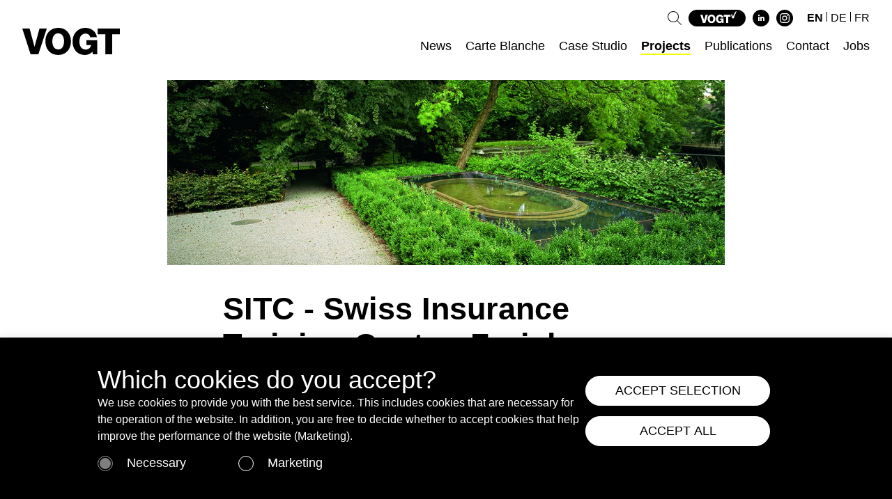

--- FILE ---
content_type: text/html; charset=UTF-8
request_url: https://www.vogt-la.com/sitc_zurich
body_size: 5934
content:
<!DOCTYPE HTML PUBLIC "-//W3C//DTD HTML 4.01//EN" "http://www.w3.org/TR/html4/strict.dtd">
<html lang="en" class="no-js">

<head>

    <meta id="vp" name="viewport" content="width=device-width, initial-scale=1 , user-scalable=yes">
    <meta name="description" content="Vogt">
    <meta http-equiv="Content-Type" content="text/html; charset=utf-8" />
    <meta http-equiv="X-UA-Compatible" content="IE=edge" />

    <!-- OG -->
    <meta property="og:title" content="SITC - Swiss Insurance Training Center, Zurich" />
    <meta property="og:image" content="https://www.vogt-la.com/items/uploads/images/1615982741_FV3rdH8boAQp.jpg" />
    <meta property="og:type" content="website" />
    <meta property="og:url" content="https://www.vogt-la.com/sitc_zurich" />
    <meta property="og:site_name" content="Vogt" />
    <meta property="og:description" content="" />
    <!-- end OG -->
    <title>VOGT - SITC - Swiss Insurance Training Center, Zurich</title>
    <link rel="icon" href="https://www.vogt-la.com/items/frontend/img/logo/fav_icon.png" sizes="32x32">
    <meta name="description" content="">

    <!-- style -->
    <link rel="stylesheet" type="text/css" href="https://www.vogt-la.com/items/frontend/css/jquery-ui.min.css" media="all" />
    <link rel="stylesheet" type="text/css" href="https://www.vogt-la.com/items/frontend/css/lightbox.css" media="all" />

    <link rel="stylesheet" type="text/css" href="https://www.vogt-la.com/items/general/css/fonts.css">
    <link rel="stylesheet" type="text/css" href="https://www.vogt-la.com/items/frontend/css/navbar.css?ver=1768661347" media="all" />
    <link rel="stylesheet" type="text/css" href="https://www.vogt-la.com/items/frontend/css/controls.css?ver=1768661347" media="all" />
    <link rel="stylesheet" type="text/css" href="https://www.vogt-la.com/items/frontend/css/forms.css?ver=1768661347" media="all" />
    <link rel="stylesheet" type="text/css" href="https://www.vogt-la.com/items/frontend/css/desktop.css?ver=1768661347" media="all" />
    <!-- end style -->



    <!-- script -->
    <script type="text/javascript" src="https://www.vogt-la.com/items/general/js/jquery-1.11.3.min.js"></script>
    <script src="https://www.vogt-la.com/items/frontend/js/packery.pkgd.min.js" type="text/javascript"></script>
    <script src="https://www.vogt-la.com/items/frontend/js/jquery-ui.min.js" type="text/javascript"></script>
    <script src="https://www.vogt-la.com/items/general/js/jquery-touch-punch.js" type="text/javascript"></script>


    <!-- cdnjs -->
    <script type="text/javascript" src="//cdnjs.cloudflare.com/ajax/libs/jquery.lazy/1.7.9/jquery.lazy.min.js"></script>
    <script type="text/javascript" src="//cdnjs.cloudflare.com/ajax/libs/jquery.lazy/1.7.9/jquery.lazy.plugins.min.js"></script>

    <link href="https://cdn.jsdelivr.net/npm/select2@4.1.0-beta.1/dist/css/select2.min.css" rel="stylesheet" />
    <script src="https://cdn.jsdelivr.net/npm/select2@4.1.0-beta.1/dist/js/select2.min.js"></script>

    <!-- slick slider -->
    <link rel="stylesheet" type="text/css" href="//cdn.jsdelivr.net/npm/slick-carousel@1.8.1/slick/slick.css" />
    <script type="text/javascript" src="//cdn.jsdelivr.net/npm/slick-carousel@1.8.1/slick/slick.min.js"></script>


    <script src="https://www.vogt-la.com/items/frontend/js/placeholders.min.js" type="text/javascript"></script>
    <script src="https://www.vogt-la.com/items/frontend/js/lightbox.js?ver=2" type="text/javascript"></script>
    <script src="https://www.vogt-la.com/items/frontend/js/easing.js" type="text/javascript"></script>
    <script src="https://www.vogt-la.com/items/frontend/js/responsive.js" type="text/javascript"></script>
    <script src="https://www.vogt-la.com/items/frontend/js/dat.gui.min.js" type="text/javascript"></script>

    <!-- end script -->

    <!-- custom script -->

    <script>
        var rootUrl = 'https://www.vogt-la.com/';
        var lang = '0';
    </script>

    <!-- Global site tag (gtag.js) - Google Analytics -->
        <!-- end  custom script -->


    <script>
        
        function unescapeHtml(text) {
            var map = {
                '&amp;': '&',
                '&lt;': '<',
                '&gt;': '>',
                '&quot;': '"',
                "&#039;": "'"
            };

            return text.replace(/[&<>"']/g, function(m) {
                return map[m];
            });
        }
        var translations_array = {};

                    translations_array['Country'] = 'Country';
                    translations_array['COURTYARD'] = 'Courtyard';
                    translations_array['PARK'] = 'Park';
                    translations_array['GARDEN'] = 'Garden';
                    translations_array['INTERIOR'] = 'Interior';
                    translations_array['LANDSCAPE'] = 'Landscape';
                    translations_array['CAMPUS'] = 'Campus';
                    translations_array['SQUARE'] = 'Square';
                    translations_array['MASTERPLAN'] = 'Masterplan';
                    translations_array['PROMENADE'] = 'Promenade';
                    translations_array['Date'] = 'Period';
                    translations_array['Type'] = 'Type';
                    translations_array['Read+more'] = 'Read+more';
                    translations_array['More'] = 'More';
                    translations_array['Design'] = 'Design';
                    translations_array['Construction'] = 'Construction';
                    translations_array['Period'] = 'Period';
                    translations_array['Clients'] = 'Clients';
                    translations_array['NEWSLETTER'] = 'Newsletter';
                    translations_array['NEWS'] = 'News';
                    translations_array['Austria'] = 'Austria';
                    translations_array['Belgium'] = 'Belgium';
                    translations_array['China'] = 'China';
                    translations_array['Denmark'] = 'Denmark';
                    translations_array['Ethiopia'] = 'Ethiopia';
                    translations_array['France'] = 'France';
                    translations_array['Germany'] = 'Germany';
                    translations_array['Great+Britain'] = 'Great+Britain';
                    translations_array['Italy'] = 'Italy';
                    translations_array['Liechtenstein'] = 'Liechtenstein';
                    translations_array['Russia'] = 'Russia';
                    translations_array['Slovenia'] = 'Slovenia';
                    translations_array['Switzerland'] = 'Switzerland';
                    translations_array['Turkey'] = 'Turkey';
                    translations_array['USA'] = 'USA';
                    translations_array['RESEARCH'] = 'Research';
                    translations_array['DEVELOPMENT'] = 'Development';
                    translations_array['COMMUNICATION'] = 'Communication';
                    translations_array['ATTITUDE'] = 'Attitude';
                    translations_array['Metadata'] = 'Hashtags';
                    translations_array['Subject'] = 'Subject';
                    translations_array['Category'] = 'Category';
                    translations_array['Collaborators'] = 'Collaboration';
                    translations_array['Area'] = 'Area';
                    translations_array['CEMETERY'] = 'Cemetery';
                    translations_array['SURVEY'] = 'Survey';
                    translations_array['MEMORIAL'] = 'Memorial';
                    translations_array['DISTRICT'] = 'District';
                    translations_array['UAE'] = 'UAE';
                    translations_array['Realized'] = 'Realised';
                    translations_array['FILTER'] = 'Filter';
                    translations_array['COURTYARD_2'] = 'Inner+courtyard';
        
        // translation

        function translate_this(word) {
            var word = escapeHtml(word);
            console.log(word);

            if (word in translations_array) {

                if (translations_array[word] != '') {
                    return unescapeHtml(translations_array[word])
                } else {
                    return unescapeHtml(word);
                }

            } else {
                return unescapeHtml(word);
            };
        }

        function translate_by_class() {
            $('.translate').each(function() {
                $(this).text(translate_this($(this).attr('translate')));
            })
        }
    </script>

    <script type="text/javascript" src="https://www.vogt-la.com/items/frontend/js/desktop.js?ver=1768661347"></script>

</head>

<body>
            <div id="cookie_warning">
            <div class="cookie95p">
                <div class="cookie1000">
                    <div class="cookieLeft">
                        <div class="cookieHeader">Which cookies do you accept?</div>
                        <div class="cookie_warning_text">
                            <p>We use cookies to provide you with the best service. This includes cookies that are necessary for the operation of the website. In addition, you are free to decide whether to accept cookies that help improve the performance of the website (Marketing).</p>                        </div>
                        <!-- <button class="ok" id="cookie_consent">
                            I agree                        </button> -->
                        <div class="cookieButtonHolder">
                            <div class="cookieSelect cookieButtonRelHolder">
                                <input id="cookie_nec_check" class="necButton roundButton" type="checkbox" name="cookie_nec" checked disabled>
                                <label class="necText" for="cookie_nec">Necessary</label>
                            </div>
                            <div class="cookieSelect cookieButtonMarkHolder">
                                <input id="cookie_mark_check" class="markButton roundButton" type="checkbox" name="cookie_mark">
                                <label class="markText" for="cookie_mark">Marketing</label>
                            </div>
                        </div>



                    </div>
                    <div class="cookieRight">
                        <button class="cookieHover cookieSave">ACCEPT SELECTION</button>
                        <button class="cookieHover cookieAcceptAll">ACCEPT ALL</button>
                    </div>
                </div>
            </div>
        </div>
    

    <div id="content">
        <!-- content -->
        <div id="container">
            <!-- container -->


            <!-- fixed postion elements -->

            <div id="overlay_bg">
            </div>
            <div id="overlay_close" class="close_btn">
                <hr id="overlay_hr1" class="overlay_hr">
                <hr id="overlay_hr2" class="overlay_hr">
            </div>

            <!-- end fixed postion elements -->



            <!-- nav coontainer -->
            <div id="nav_container">
                <div id="nav_container_bg"></div>
                <!-- menu -->
                <div id="menu_holder">

                    <div id="desktop_menu_holder" class='regular'>


                        <a href="https://www.vogt-la.com/">
                            <div id='desktop_menu_left' class='main_menu_logo'>
                                <img src="https://www.vogt-la.com/items/frontend/img/logo/logo_text.svg" alt="VOGT Logo">
                            </div>
                        </a>

                        <div id='desktop_menu_right'>

                            <div id='desktop_main_menu'>
                                <div id="main_menu_0" class="main_menu_item">
                                    <a href="https://www.vogt-la.com/">
                                        News                                    </a>
                                </div>
                                                                    <div id="main_menu_8" class="main_menu_item">
                                        <a href="https://www.vogt-la.com/carte_blanche_exhbition_office_en">
                                            Carte Blanche                                        </a>
                                    </div>
                                                                    <div id="main_menu_2" class="main_menu_item">
                                        <a href="https://www.vogt-la.com/category/case_studio">
                                            Case Studio                                        </a>
                                    </div>
                                                                    <div id="main_menu_3" class="main_menu_item">
                                        <a href="https://www.vogt-la.com/category/projects">
                                            Projects                                        </a>
                                    </div>
                                                                    <div id="main_menu_4" class="main_menu_item">
                                        <a href="https://www.vogt-la.com/category/publications">
                                            Publications                                        </a>
                                    </div>
                                                                    <div id="main_menu_5" class="main_menu_item">
                                        <a href="https://www.vogt-la.com/category/contact">
                                            Contact                                        </a>
                                    </div>
                                                                    <div id="main_menu_6" class="main_menu_item">
                                        <a href="https://www.vogt-la.com/category/jobs">
                                            Jobs                                        </a>
                                    </div>
                                                            </div>


                            <div id="lang_log_social_container">
                                
                                <div id="menu_search_container">

                                    <input id="menu_search_input" class="treat_input " type="text" value="">
                                    <div id="search_icon" class="" activate=''>
                                        <img src="https://www.vogt-la.com/items/frontend/img/search_icon.svg" alt="">
                                    </div>
                                </div>

                                <a href="https://www.vogt-la.com/vogttv">
                                    <div id="menu_vogt_tv_btn">
                                        <img src="https://www.vogt-la.com/items/frontend/img/logo/logo_vogt_tv.svg" alt="">
                                    </div>
                                </a>

                                <div class="">
                                    <a target="_blank" href="https://www.linkedin.com/company/vogt-landschaftsarchitekten/">
                                        <div class="social_icon">
                                            <img src="https://www.vogt-la.com/items/frontend/img/social_icons/linkedin_black.svg" alt="">
                                        </div>
                                    </a>

                                </div>
                                <div class="">
                                    <a target="_blank" href="https://www.instagram.com/vogtlandscape/">
                                        <div class="social_icon">
                                            <img src="https://www.vogt-la.com/items/frontend/img/social_icons/instagram_black.svg" alt="">
                                        </div>
                                    </a>
                                </div>


                                <div id="lang_container">
                                    <!-- current active lang  -->
                                    <div class="lang_drop_item lang_btn bold" lang="0">
                                        EN
                                    </div>
                                    <div class="lang_sep"></div>
                                    <div class="lang_drop_item lang_btn regular" lang="1">
                                        DE
                                    </div>
                                    <div class="lang_sep"></div>
                                    <div class="lang_drop_item lang_btn regular" lang="2">
                                        FR
                                    </div>
                                </div>

                            </div>

                        </div>
                        <div id="desktop_menu_bottom">
                            <div id="nl_container">
                                <div id="nl_btn" class='activation_controler' activate='#nl_drop_down'>
                                    <img src="https://www.vogt-la.com/items/frontend/img/social_icons/mail_icon.svg" alt=""> Newsletter
                                </div>
                                <div id="nl_drop_down">
                                    <input id="nl_name" class="treat_input_v2" type="text" name="name" placeholder='Name'>
                                    <input id="nl_email" class="treat_input_v2" type="email" name="email" placeholder='E-mail address'>
                                    <div id="nl_check_submit">
                                        <span id='nl_check_icon' class="check_icon activation_controler" activate="#nl_check_submit"></span>
                                        <div id="nl_check_txt">
                                            Ich akzeptiere die Teilnahmebedingen.                                        </div>
                                        <div id="nl_submit">
                                            Register                                        </div>
                                    </div>
                                </div>
                            </div>
                        </div>

                    </div>
                    <div id="mobile_menu_holder">
                        <div id="mobile_menu_left">
                            <div id="mobile_menu_logo">
                                <a href="https://www.vogt-la.com/">
                                    <img src="https://www.vogt-la.com/items/frontend/img/logo/logo_text.svg" alt="VOGT Logo">
                                </a>
                            </div>
                        </div>

                                                <div id="mobile_menu_right" class="">
                            <hr id="menu_hr_1" class="mobile_menu_hr">
                            <hr id="menu_hr_2" class="mobile_menu_hr">
                            <hr id="menu_hr_3" class="mobile_menu_hr">
                        </div>
                    </div>
                    <div id="drop_menu_holder" class="mobile">
                                                    <div class="drop_menu_item regular">
                                <a href="https://www.vogt-la.com/carte_blanche_exhbition_office_en">
                                    Carte Blanche                                </a>
                            </div>
                                                    <div class="drop_menu_item regular">
                                <a href="https://www.vogt-la.com/category/case_studio">
                                    Case Studio                                </a>
                            </div>
                                                    <div class="drop_menu_item regular">
                                <a href="https://www.vogt-la.com/category/projects">
                                    Projects                                </a>
                            </div>
                                                    <div class="drop_menu_item regular">
                                <a href="https://www.vogt-la.com/category/publications">
                                    Publications                                </a>
                            </div>
                                                    <div class="drop_menu_item regular">
                                <a href="https://www.vogt-la.com/category/contact">
                                    Contact                                </a>
                            </div>
                                                    <div class="drop_menu_item regular">
                                <a href="https://www.vogt-la.com/category/jobs">
                                    Jobs                                </a>
                            </div>
                        
                        <div class="drop_menu_item regular">
                            <a href="https://www.vogt-la.com/vogttv" style="display: inline-block;">
                                <div id="menu_vogt_tv_btn" style="height: 35px;width: 100px;">
                                    <img src="https://www.vogt-la.com/items/frontend/img/logo/logo_vogt_tv.svg" alt="">
                                </div>
                            </a>
                        </div>

                        <div class=" drop_menu_item" trigger='' close="">
                            <div class="lang_btn bold" lang="0" style="display: inline-block;">
                                EN
                            </div>
                            <div class="lang_sep">
                            </div>
                            <div class="lang_btn regular" lang="1" style="display: inline-block;">
                                DE
                            </div>
                            <div class="lang_sep">
                            </div>
                            <div class="lang_btn regular" lang="2" style="display: inline-block;">
                                FR
                            </div>
                        </div>
                        <div class=" drop_menu_item" trigger='' close="">
                            <div class="mobile_social_icon_container">
                                <a target="_blank" href="https://www.linkedin.com/company/vogt-landschaftsarchitekten/">
                                    <div class="social_icon">
                                        <img src="https://www.vogt-la.com/items/frontend/img/social_icons/linkedin_black.svg" alt="">
                                    </div>
                                </a>

                            </div>
                            <div class="mobile_social_icon_container">
                                <a target="_blank" href="https://www.instagram.com/vogtlandscape/">
                                    <div class="social_icon">
                                        <img src="https://www.vogt-la.com/items/frontend/img/social_icons/instagram_black.svg" alt="">
                                    </div>
                                </a>
                            </div>
                        </div>

                    </div>


                    
                </div>
            </div>
<!-- CSS -->
<link rel="stylesheet" type="text/css" href="https://www.vogt-la.com/items/backend/css/item.css?ver=5">
<link rel="stylesheet" type="text/css" href="https://www.vogt-la.com/items/frontend/css/detail.css?ver=1768661347">

<!-- JS -->
<script src="https://www.vogt-la.com/items/backend/js/backend.js?ver=5" type="text/javascript"></script>

<style>
	body {
		background-color: white;
	}


	</style>

<div id="item_container" item_type="1" class="regular show_yellow" item_id="640">
	<!-- <div id="back_btn" class="">
		Back	</div> -->

	

	<div id="col_container">
		
		<div id="detail_top_part">
							<div id="main_header_image">
					<img src="https://www.vogt-la.com/items/uploads/images/1615982741_FV3rdH8boAQp.jpg" alt="">
					<div id="header_image_credit">
											</div>
				</div>
						<div id="detail_top_part_content">

				


				<h1 id="detail_intro_title" class="bold">
					SITC - Swiss Insurance Training Center, Zurich				</h1>
									<h2 id="detail_intro_subheader" class="bold">
						Detail in Context					</h2>
				

				
				<div class="detail_intro regular">
									</div>

				
				<!-- <div id="" class="detail_tag">
				</div> -->

				<!-- collapsable items -->
				<div class="collapse_block ">
											<!-- project -->
						<div class="collapse_controler block_header bold slice_form_title" controle='details_drop'>
							<span>
								Details							</span>
							<div class="arrow_down arrow ">

							</div>
						</div>
						<div id="details_drop" class="collapse_content " collapse_default="closed">

							
																		<div class="drop_row">
											<div class='drop_title bold'>
												Clients											</div>
											<div class='drop_text'>
																																							Swiss Re																																				</div>
										</div>
																
																	<div class="drop_row">
										<div class='drop_title bold'>
											
												Type
																					</div>
										<div class='drop_text'>
											Garden										</div>
									</div>
															
																		<div class="drop_row">
											<div class='drop_title bold'>
												Collaboration											</div>
											<div class='drop_text'>
																																							Silvio Schmed, Zürich																																				</div>
										</div>
																
																	<div class="drop_row">
										<div class='drop_title bold'>
											
												Period
																					</div>
										<div class='drop_text'>
											1999 - 2000										</div>
									</div>
															
															
															
																	<div class="drop_row">
										<div class='drop_title bold'>
											
												Status
																					</div>
										<div class='drop_text'>
											Realised										</div>
									</div>
															
															
															
																	<div class="drop_row">
										<div class='drop_title bold'>
											
												Area
																					</div>
										<div class='drop_text'>
											1 000  m&#xb2;										</div>
									</div>
															
																	<div class="drop_row">
										<div class='drop_title bold'>
											
												Country
																					</div>
										<div class='drop_text'>
											Switzerland										</div>
									</div>
															
						</div>


						
					

				</div>

			</div>
		</div>

					<div module_id=0 class="module module_text " top="0" data-text="Enter text here" style=""><p>Until the villa was built at the beginning of the last century, the garden was part of the adjacent landscaped Belvoir Park. At the beginning of the 20th century, the site along the lake road was divided into lots to accommodate an ensemble of bourgeois gardens. The simultaneous remodelling of the villa into a training centre also meant a remodelling of the garden.</p><p>&nbsp;</p><p>By means of spatial organisation and visual penetration, the design of the external space tries to render the various sediments of history – the historic and the newly added substances and interventions – in a concrete and readable manner.</p><p>&nbsp;</p><p>The details reveal the conceptual approach to the design and the overall context.</p></div>					<div class="gallery_container module  gallery_container_0"><div module_id=1 class="module module_gallery no_scrollbar gallery_slider_0" top="306" style=""><div class='gallFlexer'><div class='gallFlexElem'>
											<a href='https://www.vogt-la.com/items/uploads/images/1615982787_DqUykdyTXNh.jpg' data-lightbox='gallery_2' data-title=''>
											<img title='' alt='' src='https://www.vogt-la.com/items/uploads/images/1615982787_DqUykdyTXNh.jpg'>
											</a>
											</div><div class='gallFlexElem'>
											<a href='https://www.vogt-la.com/items/uploads/images/1615982795_XasA1qSxe2S.jpg' data-lightbox='gallery_2' data-title=''>
											<img title='' alt='' src='https://www.vogt-la.com/items/uploads/images/1615982795_XasA1qSxe2S.jpg'>
											</a>
											</div></div></div></div>		
		<!-- hardcoded elements -->
		
					<div id="print_view_container" class="module module_text">
				<a id="print_view" target="_blank" href="https://www.vogt-la.com/print/sitc_zurich">
					Print article				</a>

							</div>


			<!-- <div class="module" style="height: 50px"></div> -->
		
		<!-- cookies -->
		
					<div id="related_articles">
				<div class='related_title'>
					<div class='bold'>
						Related content					</div>
					<div class=''>
						You might also be interested in:					</div>
				</div>


				<div id="related_items_container">

					
						
							<!-- project article -->
							<a href="https://www.vogt-la.com/ricola_herb_centre">
								<div class="grid_element">

									
									<div class="grid_item_img">
																					<img class="lazy project_img" data-src="https://www.vogt-la.com/items/uploads/images/1610968938_dhL42L6IG6I.jpeg" src="https://www.vogt-la.com/items/frontend/img/loading.jpg" alt="">
																			</div>

									<h3 class="grid_item_lable regular">
																					Switzerland																			</h3>

									<h1 class="grid_item_title grid_item_main_title bold">
										<!-- Ricola Herb Centre, Laufen -->
										Ricola Herb Centre, Laufen									</h1>

									<h2 class="grid_item_title regular">
										<!-- A Changing Meadow -->
										A Changing Meadow									</h2>
								</div>
							</a>

						
					
						
							<!-- project article -->
							<a href="https://www.vogt-la.com/cemetery_extension_ruetihof">
								<div class="grid_element">

									
									<div class="grid_item_img">
																					<img class="lazy project_img" data-src="https://www.vogt-la.com/items/uploads/images/1611751652_oJiZCBfZAxG.jpg" src="https://www.vogt-la.com/items/frontend/img/loading.jpg" alt="">
																			</div>

									<h3 class="grid_item_lable regular">
																					Switzerland																			</h3>

									<h1 class="grid_item_title grid_item_main_title bold">
										<!-- Cemetery Extension Rütihof -->
										Cemetery Extension Rütihof									</h1>

									<h2 class="grid_item_title regular">
										<!-- The Simultaneity of the Other -->
										The Simultaneity of the Other									</h2>
								</div>
							</a>

						
					
						
							<!-- project article -->
							<a href="https://www.vogt-la.com/housing_development_broelberg">
								<div class="grid_element">

									
									<div class="grid_item_img">
																					<img class="lazy project_img" data-src="https://www.vogt-la.com/items/uploads/images/1611749478_h0slHPLliRS.jpg" src="https://www.vogt-la.com/items/frontend/img/loading.jpg" alt="">
																			</div>

									<h3 class="grid_item_lable regular">
																					Switzerland																			</h3>

									<h1 class="grid_item_title grid_item_main_title bold">
										<!-- Housing Development Broëlberg -->
										Housing Development Broëlberg									</h1>

									<h2 class="grid_item_title regular">
										<!-- Secret Gardens -->
										Secret Gardens									</h2>
								</div>
							</a>

						
					
				</div>


			</div>
		
		
			</div>


</div>

<style>
	.module_enum img {
		display: inline;

		width: 10px;
		height: 10px;

		margin-right: 20px;

	}


	#print_view_container {
		margin-bottom: 100px;
	}
</style>

<script>
	$(document).ready(function() {

		$('#col_left').find('a').each(function() {

			if ($(this).attr('target') == '') {
				$(this).attr('target', '_blank');
			}

		});

					$('#main_menu_3').addClass('active bold');
		

		$('.module.module_enum p').each(function() {
			if ($(this).text().trim().length) {
				$(this).prepend('&#x2022;  ')
			}
		})
	});
</script>			<div id="footer_container">
				<div id="footer_elements">
					<div class="footer_element footer_element_text">
						<a href="https://www.vogt-la.com/imprint">
							Imprint
						</a>
					</div>
					<div class="footer_element footer_element_text">
						<a href="https://www.vogt-la.com/privacy_statement">
							Privacy						</a>
					</div>
					<div class="footer_element footer_element_text">
													<a target="" href="https://www.vogt-la.com/login">
								Login							</a>
											</div>
				</div>
				<!-- <div id="footer_elements" class="footer_element footer_element_text" style="margin-top: 10px;">
					

						<div class="footer_element">
						<a target="_blank" href="https://www.linkedin.com/company/vogt-landschaftsarchitekten/">
							<div class="social_icon">
								<img src="https://www.vogt-la.com/items/frontend/img/social_icons/linkedin_black.svg" alt="">
							</div>
						</a>

					</div>
					<div class="footer_element">
						<a target="_blank" href="https://www.instagram.com/vogtlandscape/">
							<div class="social_icon">
								<img src="https://www.vogt-la.com/items/frontend/img/social_icons/instagram_black.svg" alt="">
							</div>
						</a>

					</div> 


				</div>-->
			</div>

			</div> <!-- content -->
			</div> <!-- container -->
			</body>

			</html>

--- FILE ---
content_type: text/css
request_url: https://www.vogt-la.com/items/general/css/fonts.css
body_size: 1542
content:
/* peter */

@font-face {
  font-family: "GalanoGrotesque-BlackItalic";
  src: url("webfonts/390554_0_0.eot");
  src: url("webfonts/390554_0_0.eot?#iefix") format("embedded-opentype"),
    url("webfonts/390554_0_0.woff2") format("woff2"),
    url("webfonts/390554_0_0.woff") format("woff"),
    url("webfonts/390554_0_0.ttf") format("truetype"),
    url("webfonts/390554_0_0.svg#wf") format("svg");
}

@font-face {
  font-family: "GalanoGrotesque-Black";
  src: url("webfonts/390554_1_0.eot");
  src: url("webfonts/390554_1_0.eot?#iefix") format("embedded-opentype"),
    url("webfonts/390554_1_0.woff2") format("woff2"),
    url("webfonts/390554_1_0.woff") format("woff"),
    url("webfonts/390554_1_0.ttf") format("truetype"),
    url("webfonts/390554_1_0.svg#wf") format("svg");
}

@font-face {
  font-family: "GalanoGrotesque-BoldItalic";
  src: url("webfonts/390554_2_0.eot");
  src: url("webfonts/390554_2_0.eot?#iefix") format("embedded-opentype"),
    url("webfonts/390554_2_0.woff2") format("woff2"),
    url("webfonts/390554_2_0.woff") format("woff"),
    url("webfonts/390554_2_0.ttf") format("truetype"),
    url("webfonts/390554_2_0.svg#wf") format("svg");
}

@font-face {
  font-family: "GalanoGrotesque-ExtraBoldItalic";
  src: url("webfonts/390554_3_0.eot");
  src: url("webfonts/390554_3_0.eot?#iefix") format("embedded-opentype"),
    url("webfonts/390554_3_0.woff2") format("woff2"),
    url("webfonts/390554_3_0.woff") format("woff"),
    url("webfonts/390554_3_0.ttf") format("truetype"),
    url("webfonts/390554_3_0.svg#wf") format("svg");
}

@font-face {
  font-family: "GalanoGrotesque-Bold";
  src: url("webfonts/390554_4_0.eot");
  src: url("webfonts/390554_4_0.eot?#iefix") format("embedded-opentype"),
    url("webfonts/390554_4_0.woff2") format("woff2"),
    url("webfonts/390554_4_0.woff") format("woff"),
    url("webfonts/390554_4_0.ttf") format("truetype"),
    url("webfonts/390554_4_0.svg#wf") format("svg");
}

@font-face {
  font-family: "GalanoGrotesque-ExtraBold";
  src: url("webfonts/390554_5_0.eot");
  src: url("webfonts/390554_5_0.eot?#iefix") format("embedded-opentype"),
    url("webfonts/390554_5_0.woff2") format("woff2"),
    url("webfonts/390554_5_0.woff") format("woff"),
    url("webfonts/390554_5_0.ttf") format("truetype"),
    url("webfonts/390554_5_0.svg#wf") format("svg");
}

@font-face {
  font-family: "GalanoGrotesque-ExtraLightItalic";
  src: url("webfonts/390554_6_0.eot");
  src: url("webfonts/390554_6_0.eot?#iefix") format("embedded-opentype"),
    url("webfonts/390554_6_0.woff2") format("woff2"),
    url("webfonts/390554_6_0.woff") format("woff"),
    url("webfonts/390554_6_0.ttf") format("truetype"),
    url("webfonts/390554_6_0.svg#wf") format("svg");
}

@font-face {
  font-family: "GalanoGrotesque-ExtraLight";
  src: url("webfonts/390554_7_0.eot");
  src: url("webfonts/390554_7_0.eot?#iefix") format("embedded-opentype"),
    url("webfonts/390554_7_0.woff2") format("woff2"),
    url("webfonts/390554_7_0.woff") format("woff"),
    url("webfonts/390554_7_0.ttf") format("truetype"),
    url("webfonts/390554_7_0.svg#wf") format("svg");
}

@font-face {
  font-family: "GalanoGrotesque-HeavyItalic";
  src: url("webfonts/390554_8_0.eot");
  src: url("webfonts/390554_8_0.eot?#iefix") format("embedded-opentype"),
    url("webfonts/390554_8_0.woff2") format("woff2"),
    url("webfonts/390554_8_0.woff") format("woff"),
    url("webfonts/390554_8_0.ttf") format("truetype"),
    url("webfonts/390554_8_0.svg#wf") format("svg");
}

@font-face {
  font-family: "GalanoGrotesque-Heavy";
  src: url("webfonts/390554_9_0.eot");
  src: url("webfonts/390554_9_0.eot?#iefix") format("embedded-opentype"),
    url("webfonts/390554_9_0.woff2") format("woff2"),
    url("webfonts/390554_9_0.woff") format("woff"),
    url("webfonts/390554_9_0.ttf") format("truetype"),
    url("webfonts/390554_9_0.svg#wf") format("svg");
}

@font-face {
  font-family: "GalanoGrotesque-Italic";
  src: url("webfonts/390554_A_0.eot");
  src: url("webfonts/390554_A_0.eot?#iefix") format("embedded-opentype"),
    url("webfonts/390554_A_0.woff2") format("woff2"),
    url("webfonts/390554_A_0.woff") format("woff"),
    url("webfonts/390554_A_0.ttf") format("truetype"),
    url("webfonts/390554_A_0.svg#wf") format("svg");
}

@font-face {
  font-family: "GalanoGrotesque-Light";
  src: url("webfonts/390554_B_0.eot");
  src: url("webfonts/390554_B_0.eot?#iefix") format("embedded-opentype"),
    url("webfonts/390554_B_0.woff2") format("woff2"),
    url("webfonts/390554_B_0.woff") format("woff"),
    url("webfonts/390554_B_0.ttf") format("truetype"),
    url("webfonts/390554_B_0.svg#wf") format("svg");
}

@font-face {
  font-family: "GalanoGrotesque-LightItalic";
  src: url("webfonts/390554_C_0.eot");
  src: url("webfonts/390554_C_0.eot?#iefix") format("embedded-opentype"),
    url("webfonts/390554_C_0.woff2") format("woff2"),
    url("webfonts/390554_C_0.woff") format("woff"),
    url("webfonts/390554_C_0.ttf") format("truetype"),
    url("webfonts/390554_C_0.svg#wf") format("svg");
}

@font-face {
  font-family: "GalanoGrotesque-MediumItalic";
  src: url("webfonts/390554_D_0.eot");
  src: url("webfonts/390554_D_0.eot?#iefix") format("embedded-opentype"),
    url("webfonts/390554_D_0.woff2") format("woff2"),
    url("webfonts/390554_D_0.woff") format("woff"),
    url("webfonts/390554_D_0.ttf") format("truetype"),
    url("webfonts/390554_D_0.svg#wf") format("svg");
}

@font-face {
  font-family: "GalanoGrotesque-SemiBoldItalic";
  src: url("webfonts/390554_E_0.eot");
  src: url("webfonts/390554_E_0.eot?#iefix") format("embedded-opentype"),
    url("webfonts/390554_E_0.woff2") format("woff2"),
    url("webfonts/390554_E_0.woff") format("woff"),
    url("webfonts/390554_E_0.ttf") format("truetype"),
    url("webfonts/390554_E_0.svg#wf") format("svg");
}

@font-face {
  font-family: "GalanoGrotesque-Medium";
  src: url("webfonts/390554_F_0.eot");
  src: url("webfonts/390554_F_0.eot?#iefix") format("embedded-opentype"),
    url("webfonts/390554_F_0.woff2") format("woff2"),
    url("webfonts/390554_F_0.woff") format("woff"),
    url("webfonts/390554_F_0.ttf") format("truetype"),
    url("webfonts/390554_F_0.svg#wf") format("svg");
}

@font-face {
  font-family: "GalanoGrotesque-ThinItalic";
  src: url("webfonts/390554_10_0.eot");
  src: url("webfonts/390554_10_0.eot?#iefix") format("embedded-opentype"),
    url("webfonts/390554_10_0.woff2") format("woff2"),
    url("webfonts/390554_10_0.woff") format("woff"),
    url("webfonts/390554_10_0.ttf") format("truetype"),
    url("webfonts/390554_10_0.svg#wf") format("svg");
}

@font-face {
  font-family: "GalanoGrotesque-Regular";
  src: url("webfonts/390554_11_0.eot");
  src: url("webfonts/390554_11_0.eot?#iefix") format("embedded-opentype"),
    url("webfonts/390554_11_0.woff2") format("woff2"),
    url("webfonts/390554_11_0.woff") format("woff"),
    url("webfonts/390554_11_0.ttf") format("truetype"),
    url("webfonts/390554_11_0.svg#wf") format("svg");
}

@font-face {
  font-family: "GalanoGrotesque-SemiBold";
  src: url("webfonts/390554_12_0.eot");
  src: url("webfonts/390554_12_0.eot?#iefix") format("embedded-opentype"),
    url("webfonts/390554_12_0.woff2") format("woff2"),
    url("webfonts/390554_12_0.woff") format("woff"),
    url("webfonts/390554_12_0.ttf") format("truetype"),
    url("webfonts/390554_12_0.svg#wf") format("svg");
}

@font-face {
  font-family: "GalanoGrotesque-Thin";
  src: url("webfonts/390554_13_0.eot");
  src: url("webfonts/390554_13_0.eot?#iefix") format("embedded-opentype"),
    url("webfonts/390554_13_0.woff2") format("woff2"),
    url("webfonts/390554_13_0.woff") format("woff"),
    url("webfonts/390554_13_0.ttf") format("truetype"),
    url("webfonts/390554_13_0.svg#wf") format("svg");
}



@font-face {
    font-family: 'galano_grotesqueregular';
    src: url('webfonts/rene_bieder_-_galano_grotesque-webfont.eot');
    src: url('webfonts/rene_bieder_-_galano_grotesque-webfont.eot?#iefix') format('embedded-opentype'),
         url('webfonts/rene_bieder_-_galano_grotesque-webfont.woff2') format('woff2'),
         url('webfonts/rene_bieder_-_galano_grotesque-webfont.woff') format('woff'),
         url('webfonts/rene_bieder_-_galano_grotesque-webfont.ttf') format('truetype'),
         url('webfonts/rene_bieder_-_galano_grotesque-webfont.svg#galano_grotesqueregular') format('svg');
    font-weight: normal;
    font-style: normal;

}

















@font-face {
  font-family: "akzidenzgroteskblack";
  src: url("fonts/akzidenzgrotesk_black-webfont.eot");
  src: url("fonts/akzidenzgrotesk_black-webfont.eot?#iefix")
      format("embedded-opentype"),
    url("fonts/akzidenzgrotesk_black-webfont.woff2") format("woff2"),
    url("fonts/akzidenzgrotesk_black-webfont.woff") format("woff"),
    url("fonts/akzidenzgrotesk_black-webfont.ttf") format("truetype"),
    url("fonts/akzidenzgrotesk_black-webfont.svg#akzidenzgroteskblack")
      format("svg");
  font-weight: normal;
  font-style: normal;
}

@font-face {
  font-family: "Beowolf_OT";
  src: url("fonts/5281946/8dea6687-3621-4f3d-b5e2-547cbba52322.woff2")
      format("woff2"),
    url("fonts/5281946/ea1f3921-5fd1-4f25-805c-3c85e3100874.woff")
      format("woff");
}

@font-face {
  font-family: "barlow_bold";
  src: url("fonts/Barlow-Bold.ttf") format("truetype");
  font-weight: normal;
  font-style: normal;
}
@font-face {
  font-family: "barlow_semibold";
  src: url("fonts/Barlow-SemiBold.ttf") format("truetype");
  font-weight: normal;
  font-style: normal;
}

@font-face {
  font-family: "BeowolfOT";
  src: url("fonts/BeowolfOT-R20.ttf") format("truetype");

  font-weight: normal;
  font-style: normal;
}




@font-face {
  font-family: "dosisbold";
  src: url("fonts/dosis-bold-webfont.eot");
  src: url("fonts/dosis-bold-webfont.eot?#iefix") format("embedded-opentype"),
    url("fonts/dosis-bold-webfont.woff2") format("woff2"),
    url("fonts/dosis-bold-webfont.woff") format("woff"),
    url("fonts/dosis-bold-webfont.ttf") format("truetype"),
    url("fonts/dosis-bold-webfont.svg#dosisbold") format("svg");
  font-weight: normal;
  font-style: normal;
}

@font-face {
  font-family: "cooper_hewittmedium";
  src: url("fonts/cooperhewitt-medium-webfont.woff2") format("woff2"),
    url("fonts/cooperhewitt-medium-webfont.woff") format("woff");
  font-weight: normal;
  font-style: normal;
}

@font-face {
  font-family: "cooper_hewittbold";
  src: url("fonts/cooperhewitt-bold-webfont.woff2") format("woff2"),
    url("fonts/cooperhewitt-bold-webfont.woff") format("woff");
  font-weight: normal;
  font-style: normal;
}



@font-face {
  font-family: "orkneylight";
  src: url("fonts/orkney-light-webfont.eot");
  src: url("fonts/orkney-light-webfont.eot?#iefix") format("embedded-opentype"),
    url("fonts/orkney-light-webfont.woff2") format("woff2"),
    url("fonts/orkney-light-webfont.woff") format("woff"),
    url("fonts/orkney-light-webfont.ttf") format("truetype"),
    url("fonts/orkney-light-webfont.svg#orkneylight") format("svg");
  font-weight: normal;
  font-style: normal;
}

@font-face {
  font-family: "orkneymedium";
  src: url("fonts/orkney-medium-webfont.eot");
  src: url("fonts/orkney-medium-webfont.eot?#iefix") format("embedded-opentype"),
    url("fonts/orkney-medium-webfont.woff2") format("woff2"),
    url("fonts/orkney-medium-webfont.woff") format("woff"),
    url("fonts/orkney-medium-webfont.ttf") format("truetype"),
    url("fonts/orkney-medium-webfont.svg#orkneymedium") format("svg");
  font-weight: normal;
  font-style: normal;
}

@font-face {
  font-family: "orkneyregular";
  src: url("fonts/orkney-regular-webfont.eot");
  src: url("fonts/orkney-regular-webfont.eot?#iefix")
      format("embedded-opentype"),
    url("fonts/orkney-regular-webfont.woff2") format("woff2"),
    url("fonts/orkney-regular-webfont.woff") format("woff"),
    url("fonts/orkney-regular-webfont.ttf") format("truetype"),
    url("fonts/orkney-regular-webfont.svg#orkneyregular") format("svg");
  font-weight: normal;
  font-style: normal;
}

@font-face {
  font-family: "equitan_sanssemibold";
  src: url("fonts/equitan_sans_semibold-webfont.eot");
  src: url("fonts/equitan_sans_semibold-webfont.eot?#iefix")
      format("embedded-opentype"),
    url("fonts/equitan_sans_semibold-webfont.woff2") format("woff2"),
    url("fonts/equitan_sans_semibold-webfont.woff") format("woff"),
    url("fonts/equitan_sans_semibold-webfont.ttf") format("truetype"),
    url("fonts/equitan_sans_semibold-webfont.svg#equitan_sanssemibold")
      format("svg");
  font-weight: normal;
  font-style: normal;
}

@font-face {
  font-family: "equitan_sansthin_italic";
  src: url("fonts/equitan_sans_thin_italic-webfont.eot");
  src: url("fonts/equitan_sans_thin_italic-webfont.eot?#iefix")
      format("embedded-opentype"),
    url("fonts/equitan_sans_thin_italic-webfont.woff2") format("woff2"),
    url("fonts/equitan_sans_thin_italic-webfont.woff") format("woff"),
    url("fonts/equitan_sans_thin_italic-webfont.ttf") format("truetype"),
    url("fonts/equitan_sans_thin_italic-webfont.svg#equitan_sansthin_italic")
      format("svg");
  font-weight: normal;
  font-style: normal;
}

@font-face {
  font-family: "equitan_sansregular";
  src: url("fonts/equitan_sans_regular-webfont.eot");
  src: url("fonts/equitan_sans_regular-webfont.eot?#iefix")
      format("embedded-opentype"),
    url("fonts/equitan_sans_regular-webfont.woff2") format("woff2"),
    url("fonts/equitan_sans_regular-webfont.woff") format("woff"),
    url("fonts/equitan_sans_regular-webfont.ttf") format("truetype"),
    url("fonts/equitan_sans_regular-webfont.svg#equitan_sansregular")
      format("svg");
  font-weight: normal;
  font-style: normal;
}

@font-face {
  font-family: "equitan_sansthin";
  src: url("fonts/equitan_sans_thin-webfont.eot");
  src: url("fonts/equitan_sans_thin-webfont.eot?#iefix")
      format("embedded-opentype"),
    url("fonts/equitan_sans_thin-webfont.woff2") format("woff2"),
    url("fonts/equitan_sans_thin-webfont.woff") format("woff"),
    url("fonts/equitan_sans_thin-webfont.ttf") format("truetype"),
    url("fonts/equitan_sans_thin-webfont.svg#equitan_sansthin") format("svg");
  font-weight: normal;
  font-style: normal;
}

@font-face {
  font-family: "equitan_sansbold";
  src: url("fonts/equitan_sans_bold-webfont.eot");
  src: url("fonts/equitan_sans_bold-webfont.eot?#iefix")
      format("embedded-opentype"),
    url("fonts/equitan_sans_bold-webfont.woff2") format("woff2"),
    url("fonts/equitan_sans_bold-webfont.woff") format("woff"),
    url("fonts/equitan_sans_bold-webfont.ttf") format("truetype"),
    url("fonts/equitan_sans_bold-webfont.svg#equitan_sansbold") format("svg");
  font-weight: normal;
  font-style: normal;
}

@font-face {
  font-family: "open_sansbold";
  src: url("fonts/opensans-bold-webfont.eot");
  src: url("fonts/opensans-bold-webfont.eot?#iefix") format("embedded-opentype"),
    url("fonts/opensans-bold-webfont.woff2") format("woff2"),
    url("fonts/opensans-bold-webfont.woff") format("woff"),
    url("fonts/opensans-bold-webfont.ttf") format("truetype"),
    url("fonts/opensans-bold-webfont.svg#open_sansbold") format("svg");
  font-weight: normal;
  font-style: normal;
}

@font-face {
  font-family: "open_sansitalic";
  src: url("fonts/opensans-italic-webfont.eot");
  src: url("fonts/opensans-italic-webfont.eot?#iefix")
      format("embedded-opentype"),
    url("fonts/opensans-italic-webfont.woff2") format("woff2"),
    url("fonts/opensans-italic-webfont.woff") format("woff"),
    url("fonts/opensans-italic-webfont.ttf") format("truetype"),
    url("fonts/opensans-italic-webfont.svg#open_sansitalic") format("svg");
  font-weight: normal;
  font-style: normal;
}

@font-face {
  font-family: "open_sanslight";
  src: url("fonts/opensans-light-webfont.eot");
  src: url("fonts/opensans-light-webfont.eot?#iefix")
      format("embedded-opentype"),
    url("fonts/opensans-light-webfont.woff2") format("woff2"),
    url("fonts/opensans-light-webfont.woff") format("woff"),
    url("fonts/opensans-light-webfont.ttf") format("truetype"),
    url("fonts/opensans-light-webfont.svg#open_sanslight") format("svg");
  font-weight: normal;
  font-style: normal;
}

@font-face {
  font-family: "open_sansregular";
  src: url("fonts/opensans-regular-webfont.eot");
  src: url("fonts/opensans-regular-webfont.eot?#iefix")
      format("embedded-opentype"),
    url("fonts/opensans-regular-webfont.woff2") format("woff2"),
    url("fonts/opensans-regular-webfont.woff") format("woff"),
    url("fonts/opensans-regular-webfont.ttf") format("truetype"),
    url("fonts/opensans-regular-webfont.svg#open_sansregular") format("svg");
  font-weight: normal;
  font-style: normal;
}

@font-face {
  font-family: "open_sanssemibold";
  src: url("fonts/opensans-semibold-webfont.eot");
  src: url("fonts/opensans-semibold-webfont.eot?#iefix")
      format("embedded-opentype"),
    url("fonts/opensans-semibold-webfont.woff2") format("woff2"),
    url("fonts/opensans-semibold-webfont.woff") format("woff"),
    url("fonts/opensans-semibold-webfont.ttf") format("truetype"),
    url("fonts/opensans-semibold-webfont.svg#open_sanssemibold") format("svg");
  font-weight: normal;
  font-style: normal;
}

/* new fonts */

/*! Generated by Font Squirrel (https://www.fontsquirrel.com) on July 3, 2019 */

@font-face {
  font-family: "akzidenz-grotesk_probold";
  src: url("fonts/akzidgrtskprobol-webfont.eot");
  src: url("fonts/akzidgrtskprobol-webfont.eot?#iefix")
      format("embedded-opentype"),
    url("fonts/akzidgrtskprobol-webfont.woff2") format("woff2"),
    url("fonts/akzidgrtskprobol-webfont.woff") format("woff");
  font-weight: normal;
  font-style: normal;
}

@font-face {
  font-family: "akzidenz-grotesk_proBdIt";
  src: url("fonts/akzidgrtskprobolita-webfont.eot");
  src: url("fonts/akzidgrtskprobolita-webfont.eot?#iefix")
      format("embedded-opentype"),
    url("fonts/akzidgrtskprobolita-webfont.woff2") format("woff2"),
    url("fonts/akzidgrtskprobolita-webfont.woff") format("woff");
  font-weight: normal;
  font-style: normal;
}

@font-face {
  font-family: "akzidenz-grotesk_proitalic";
  src: url("fonts/akzidgrtskproita-webfont.eot");
  src: url("fonts/akzidgrtskproita-webfont.eot?#iefix")
      format("embedded-opentype"),
    url("fonts/akzidgrtskproita-webfont.woff2") format("woff2"),
    url("fonts/akzidgrtskproita-webfont.woff") format("woff");
  font-weight: normal;
  font-style: normal;
}

@font-face {
  font-family: "akzidenz-grotesk_prolight";
  src: url("fonts/akzidgrtskprolig-webfont.eot");
  src: url("fonts/akzidgrtskprolig-webfont.eot?#iefix")
      format("embedded-opentype"),
    url("fonts/akzidgrtskprolig-webfont.woff2") format("woff2"),
    url("fonts/akzidgrtskprolig-webfont.woff") format("woff");
  font-weight: normal;
  font-style: normal;
}

@font-face {
  font-family: "akzidenz-grotesk_proLtIt";
  src: url("fonts/akzidgrtskproligita-webfont.eot");
  src: url("fonts/akzidgrtskproligita-webfont.eot?#iefix")
      format("embedded-opentype"),
    url("fonts/akzidgrtskproligita-webfont.woff2") format("woff2"),
    url("fonts/akzidgrtskproligita-webfont.woff") format("woff");
  font-weight: normal;
  font-style: normal;
}

@font-face {
  font-family: "akzidenz-grotesk_promedium";
  src: url("fonts/akzidgrtskpromed-webfont.eot");
  src: url("fonts/akzidgrtskpromed-webfont.eot?#iefix")
      format("embedded-opentype"),
    url("fonts/akzidgrtskpromed-webfont.woff2") format("woff2"),
    url("fonts/akzidgrtskpromed-webfont.woff") format("woff");
  font-weight: normal;
  font-style: normal;
}

@font-face {
  font-family: "akzidenz-grotesk_proMdIt";
  src: url("fonts/akzidgrtskpromedita-webfont.eot");
  src: url("fonts/akzidgrtskpromedita-webfont.eot?#iefix")
      format("embedded-opentype"),
    url("fonts/akzidgrtskpromedita-webfont.woff2") format("woff2"),
    url("fonts/akzidgrtskpromedita-webfont.woff") format("woff");
  font-weight: normal;
  font-style: normal;
}

@font-face {
  font-family: "akzidenz-grotesk_proregular";
  src: url("fonts/akzidgrtskproreg-webfont.eot");
  src: url("fonts/akzidgrtskproreg-webfont.eot?#iefix")
      format("embedded-opentype"),
    url("fonts/akzidgrtskproreg-webfont.woff2") format("woff2"),
    url("fonts/akzidgrtskproreg-webfont.woff") format("woff");
  font-weight: normal;
  font-style: normal;
}

@font-face {
  font-family: "akzidenz-grotesk_prosuper";
  src: url("fonts/akzidgrtskprosup-webfont.eot");
  src: url("fonts/akzidgrtskprosup-webfont.eot?#iefix")
      format("embedded-opentype"),
    url("fonts/akzidgrtskprosup-webfont.woff2") format("woff2"),
    url("fonts/akzidgrtskprosup-webfont.woff") format("woff");
  font-weight: normal;
  font-style: normal;
}

@font-face {
  font-family: "akzidenz-grotesk_prosuperIt";
  src: url("fonts/akzidgrtskprosupita-webfont.eot");
  src: url("fonts/akzidgrtskprosupita-webfont.eot?#iefix")
      format("embedded-opentype"),
    url("fonts/akzidgrtskprosupita-webfont.woff2") format("woff2"),
    url("fonts/akzidgrtskprosupita-webfont.woff") format("woff");
  font-weight: normal;
  font-style: normal;
}


--- FILE ---
content_type: text/css
request_url: https://www.vogt-la.com/items/frontend/css/desktop.css?ver=1768661347
body_size: 3107
content:
/************ Vogt ***********/

/* Cookie */

#cookie_warning {
  
  font-weight: 400;
  /* padding: 20px 30px; */
  /* margin: 10px; */
  /* border-radius: 3px; */
  display: block;
  position: fixed;
  bottom: 0;
  right: 0;
  /* border: 2px solid #ddd; */
  z-index: 1000;
  color: white;
  background-color: black;
  box-shadow: 0 5px 15px 4px rgb(0 0 0 / 10%);
  /* font-size: 16px; */
  width: 100%;
}


.cookie_warning_text {
  font-size: 16px;
  line-height: 1.5em;
  font-weight: 400;
  -webkit-text-stroke-width: 0px;
  margin-bottom: 1em;
}


.cookie95p {
  width: 95%;
  max-width: 1000px;
  margin: 0 auto;
}


.cookie1000 {
  display: flex;
  flex-direction: row;
  width: 100%;
  margin: 40px auto;
}


.cookieHeader {
  font-size: 36px;
}

.cookieLeft {
  width: 100%;
}

.cookieRight {
  min-width: 300px;
}

.cookieButtonHolder {
  display: flex;
}

.cookieButtonRelHolder,
.cookieButtonMarkHolder {
  display: flex;
  margin-right: 50px;
  
  cursor: pointer;
}

.cookieSelect {
  position: relative;
}

.cookieSelect input[type='checkbox'] {
  cursor: pointer;
  position: relative;
  left: -1px;
  top: -1px;
  z-index: 7;
  width: 25px;
  -webkit-appearance: none;
  height: 25px;
  margin: 0;
}

#cookie_nec_check {
  cursor: default;
}


.cookieSelect input[type='checkbox']+label {
  position: relative;
  left: -25px;
}

.cookieSelect input[type='checkbox']+label::before {
  content: '';
  display: block;
  float: left;
  z-index: 5;
  position: relative;
  width: 20px;
  height: 20px;
  border: 1px solid white;
  border-radius: 50%;
  margin-right: 20px;
}


.cookieSelect input[type='checkbox']:checked+label::before {
  background-color: #fff;
  box-shadow: inset 0px 0px 0px 2px black;
  border-color: #fff;
}

.cookieSelect input[type='checkbox']:checked+label.necText::before {
  opacity: 0.5;
}


.cookieRight {
  display: flex;
  flex-direction: column;
  align-items: end;
  font-size: 18px !important;
}

.cookieRight button {
  
  width: 265px;
  color: white;
  background-color: black;
  border-radius: 50px;
  border: 1px solid white;
  font-size: 18px;
}





.cookieHover:hover,
#cookie_warning .cookieRight button.cookieAcceptAll
{
  background-color: white;
  color: black !important;
}








.cookie_warning_text a {
  text-decoration: underline;
}

#cookie_warning #cookie_consent,
#data_cookies #cookie_consent {
  background-color: #1a1a1a;
  border: 2px solid transparent;
  font: inherit;
}

/* #cookie_warning button:first-of-type {
  margin-right: 10px;
} */

#cookie_warning button,
#data_cookies button {
  padding: 10px 20px;
  /* border-radius: 3px; */
  /* background-color: #1a1a1a; */
  color: white;
  transition: all 0.1s linear;
  cursor: pointer;
  margin-top: 15px;
}
#data_cookies {
  font-size: 18px;
}
#data_cookies .cookie_warning_text {
  font-size: 18px;
  margin: 15px 0 30px;
}
#data_cookies .cookie95p {
  width: 100%;
  margin: 100px 0;
}
#data_cookies .cookie1000 {
  margin: 40px auto 20px;
}
#data_cookies .cookieSelect input[type='checkbox']+label::before {
  border: 1px solid black;
}
#data_cookies .cookieSelect input[type='checkbox']:checked+label::before {
  background-color: black;
  box-shadow: inset 0px 0px 0px 2px white;
  border-color: black;
}

#data_cookies .cookieRight button.cookieSave {
  background-color: white;
  color: black !important;
  border: 1px solid black;
}

#data_cookies .cookieRight button.cookieSave:hover {
  background-color: black;
  color: white !important;
  border: 1px solid white;
}

#cookie_warning button {
  color: black;
  background-color: white;
}


@media screen and (max-width: 830px) {
   .cookie1000,
  .cookieButtonHolder {
    flex-direction: column;
  }

  #data_cookies {
    width: 95%;
    margin: auto;
  }



  .cookieRight button {
    width: 100%;
  }

  .cookieSelect {
    margin-bottom: 10px;
  }

  .cookieButtonHolder {
    margin: 30px 0;
  }

}

/* end Cookie */

/* lightbox */
a.lb-close {
  position: absolute;
  top: 0px;
  right: 40px;
}

.lb-outerContainer {
  background: transparent !important;
}

.lightbox .lb-image {
  border: 0px transparent !important;
}

.lb-data .lb-details {
  /*	float: right !important;
	text-align: right !important;*/
}

.lb-data .lb-caption {
  /*	font-size: 22px !important;*/
}

.lb-data .lb-number {
  /*	font-size: 20px !important;*/
}

.lb-prev,
.lb-next {
  background-size: 31px 35px !important;

}

.lb_credits {
  font-size: 14px;
  font-family: "Equitan Sans W03 Italic";
  margin: 0px auto 5px;
  text-align: left;
  line-height: 16px;

}

#lightbox.no_text_lb,
#lightbox.no_text_lb .lb-nav {
  width: calc(100% - 110px);
  left: 50px !important;
}

@media screen and (max-width: 800px) {
  #lightbox.no_text_lb {}

  #lightbox.no_text_lb .lb-dataContainer {}

  #lightbox.no_text_lb .lb-dataContainer .lb-data .lb-close {
    position: fixed;
    top: 20px;

  }
}


#lightbox.no_text_lb .lb-dataContainer {
  background: transparent;
}

#lightbox.no_text_lb .lb-data .lb-close {
  background: url(../img/X_white.svg) top right no-repeat;
}


/* end lighbox */



/* general */

img {
  border: 0px;
  /* image-rendering: crisp-edges; */
}

img,
iframe,
video {
  max-width: 100%;
  max-height: 100%;
}

a {
  text-decoration: inherit;
  color: inherit;
  border: 0;
}


.ui-tooltip {
  font-size: 12px;
}


#container {
  max-width: 1500px;
  width: 90%;
  /* margin: 150px auto 0; */
  margin: 115px auto 0;
}



.back_btn {
  cursor: pointer;
  transition: all 0.3s ease-in-out;
  padding: 0 10px;
  width: 50px;
  overflow: hidden;
  margin-bottom: 70px;
  display: flex;
  align-items: center;
  justify-content: flex-start;
}

.back_btn .arrow_left {
  margin: 0;
  min-width: 10px;
  min-height: 10px;
}

.line {
  transition: all 0.3s ease-in-out;
  border: 1px solid;
  display: block;
  width: 50px;
  transform: translate(-12px, 0px);
  min-width: 50px;
}

.back_btn:hover {
  width: 60px;
}

.back_btn:hover .line {
  min-width: 15px;
}

.page_title {
  font-size: 30px;
  margin-bottom: 50px;
}




.tag {
  display: inline-block;
}

/********* WEBSITE *********/

/** all pages */
html {
  /*   overflow: hidden;
  height: 100%; */
  overflow-x: hidden;
}

body {
  /*   height: 100%;
  overflow: auto; */
  -webkit-text-size-adjust: 100%;
  font-family: "Helvetica Neue", Helvetica, "Arial";
  font-weight: 400;
  font-weight: 400;
  margin: 0px auto;
  padding: 0px;
  height: 100%;
  font-size: 18px;
  touch-action: manipulation;

  margin: 0;
  -webkit-font-smoothing: antialiased;
  -moz-osx-font-smoothing: grayscale;
  
  overflow-x: hidden;
}

/** home page */
#home_page_holder {

  max-width: 1500px;
  margin: auto;

  display: flex;
  align-items: flex-start;
  justify-content: center;
  flex-flow: column nowrap;
  margin-bottom: 0px;
  /* height: calc(100vh - 210px); */
  height: calc(100vh - 160px);
  height: calc(var(--vh, 1vh) * 100 - 160px);

  /* 95 menu + 80 footer */
}

#slider_menu {
  width: 100%;
  display: flex;
  align-items: center;
  justify-content: space-between;
  /* margin-bottom: 30px; */
  margin-bottom: 20px;
}

#slider_elements {
  display: flex;
  align-items: flex-start;
  justify-content: flex-start;
  width: 100vw;
  overflow-x: scroll;
  overflow-y: hidden;
  /* max-height: calc(100vh - 336px); */
  box-sizing: border-box;
  padding: 5px 0;
}

#slider_elements_con {
  display: flex;
}

#slider_elements_con .slider_element {
  /*  overflow: hidden;  */
  position: relative;
  min-width: 200px;
  min-height: 250px;
  max-width: 370px;
  margin-right: 30px;
  box-sizing: border-box;
  display: flex;
  flex-flow: column nowrap;
  width: calc(72vh - 342px);
  max-height: 650px;
  /* height: calc(100vh - 342px); */

}

.slider_item_img {
  overflow: hidden;
  height: 70%;
  min-height: 60%;
  max-height: calc(100vh - 450px);
  max-height: calc(var(--vh, 1vh) * 100 - 450px);
}

.slider_item_img img {
  width: 100%;
  height: 100%;
  object-fit: cover;
}


.preview_vid.video_holder,
.preview_vid .embed_holder {
  height: 100%;
}

.slider_item_title {
  font-size: 22px;
  font-size: clamp(14px, 2.4vh, 22px);
  margin: 8px 0;
}

.slider_item_link {
  font-size: 16px;
  font-size: clamp(12px, 2vh, 16px);
}

#slider_item_new_more {
  margin: 0;
  display: flex;
  align-items: center;
  justify-content: center;
  font-size: 22px;
}

#slider_item_new_more:hover {
  color: rgb(253, 241, 81);
}

@media screen and (max-width: 750px) {}

@media screen and (max-height: 550px) {
  #slider_menu {
    display: none;
  }
}


/* error page */
#error_page {
  text-align: center;
  min-height: calc(100vh - 217px);
  min-height: calc(var(--vh, 1vh) * 100 - 217px);
}

/* overview page */
#overview_menu {
  position: relative;
  display: flex;
  align-items: center;
  justify-content: space-between;
  margin-bottom: 50px;
  max-width: 1140px;
  margin: 0 auto 50px;
}

.search_page #overview_menu {
  padding: 20px 0 40px;
  border-bottom: 1px solid black;
  margin-bottom: 40px;
}

#overview_title {
  font-size: 34px;
}

#overview_page_holder {
  max-width: 1200px;
  margin: auto;
  min-height: calc(100vh - 217px);
  min-height: calc(var(--vh, 1vh) * 100 - 217px);
}

#overview_elements_container {}

#overview_elements {
  width: calc(100% + 30px);
  max-width: unset;
  transform: translate(-15px, 0px);
}


#overview_elements {
  display: flex;
  align-items: flex-start;
  justify-content: center;
  flex-flow: row wrap;
}

#related_items_container {
  display: grid !important;
  grid-template-columns: repeat(3, minmax(0, 1fr));
  grid-gap: 10px;
}

#related_items_container .grid_element {
  width: 100% !important;
  display: block;
}

#related_items_container .grid_item_img {
  width: 100%;
  height: unset !important;
  aspect-ratio: 3/4;
}



/* #overview_elements:after {
  content: '';
  width: 250px;
} */

/* #overview_elements:after {
  content: '';
  margin: auto;
} */

.grid_element {
  position: relative;
  overflow: hidden;
  min-height: 450px;
  width: 260px;
  box-sizing: border-box;
  display: flex;
  flex-flow: column nowrap;
  margin: 0 15px 50px;
}

.grid_element:hover .grid_item_title {
  text-decoration: underline 2px rgb(253, 241, 81);
}

.grid_item_link {
  font-size: 18px;
}

.grid_item_img {
  height: 330px;
  margin-bottom: 20px;
}

.grid_item_img img {
  width: 100%;
  height: 100%;
  object-fit: cover;
}

.grid_item_title {
  font-size: 20px;
  margin: unset;
}

.grid_item_main_title {
  font-size: 20px;
  margin: 10px 0 5px 0;
  hyphens: auto;
  /* font-size: clamp(16px, 2.5vh, 20px); 
  min-height: 20px;*/
}

.grid_item_lable {
  font-size: 16px;
  margin: 0;
  /* font-size: clamp(14px, 2vh, 16px); 
  min-height: 15px;*/
}


/* books list */
.books_list .grid_item_img img,
.book_list_related .grid_item_img img {
  object-fit: contain;
  object-position: bottom;
}


/* case studios */
.random_placed_element_container {
  width: 25%;
  margin: 0;

  box-sizing: border-box;
  position: relative;
}

.random_placed_element_container:last-child {
  margin-right: auto;
}

@media screen and (max-width: 900px) {
  .random_placed_element_container {
    width: 33%;
  }  
    
  
  #related_items_container {
        display: grid !important;
        grid-template-columns: repeat(2, minmax(0, 1fr));
        grid-gap: 10px;
      }

        #related_items_container a:nth-child(3) {
          display: none;
        }


        
}

@media screen and (max-width: 600px) {
  .random_placed_element_container {
    width: 50%;
  }
}

@media screen and (max-width: 612px) {

  /* 260/330 */
  #overview_page_holder .grid_element {
    width: 60vw;
    min-width: 260px;
  }

  #overview_page_holder .grid_item_img {
    height: 78vw;
    min-height: 330px;
  }
}


.random_placed_element {
  max-width: 70%;
  max-height: 70%;
  position: absolute;
  top: 0;
  left: 0;
}

/* related items */
#related_articles #related_items_container {
  width: 100%;
  margin: 10px auto 0;
}

#related_items_container .grid_element {
  width: 200px;
  margin: 0;
  margin-bottom: 50px;
  min-height: unset;
}

#related_items_container .grid_element .grid_item_img {
  height: 280px;
}

/* list */
#overview_elements_list {}

.list_element {
  display: flex;
  align-items: center;
  justify-content: space-between;
}

.list_item_text {
  margin-right: 20px;
}

.list_item_text .grid_item_title.grid_item_main_title.bold {
  display: flex;
}

.list_item_text .grid_item_lable {
  margin: 5px 0 20px 0;
  min-height: unset;
}

.grid_item_lable .dbl_arrow_icon {
  width: 12px;
  height: 12px;
  background-size: contain;
  background-repeat: no-repeat;
  margin-left: 10px;
}

.grid_item_lable.more_arrow {
  display: flex;
  align-items: center;
}

/*  favs */
.nav_fav_icon_circle {
  /* width: 24px;
  height: 24px; */
  margin-right: 5px;
}

.heart_icon_circle.nav_fav_icon_circle.active {
  background-color: rgb(245, 255, 0);
  border-color: rgb(245, 255, 0);
}

.overview_el_fav_icon {
  position: absolute;
  top: 5px;
  right: 5px;
  width: 26px;
  height: 26px;
}

.overview_el_fav_icon.active {
  background: white;
  border-color: white;
}

.overview_el_fav_icon .heart_icon {
  width: 14px;
  height: 14px;
}

.overview_el_fav_icon.active .heart_icon {
  background-image: url(../img/heart_filled_black.svg);
}

.fav_collections_title {
  max-width: 1130px;
  width: 100%;
  font-size: 20px;
  margin: 10px auto 10px;
  hyphens: auto;
}

.delete_coll_btn.treat_btn {
  padding-top: 5px;
  margin-left: 40px;
}












/***** END WEBSITE *****/

--- FILE ---
content_type: text/css
request_url: https://www.vogt-la.com/items/backend/css/item.css?ver=5
body_size: 5256
content:
p {
	margin: 0;
	padding: 0;
	margin-block-start: 0;
	margin-block-end: 0;
}

/*.light{font-family: 'Poppins', 'Heebo', 'Helvetica Neue'; font-weight: 300 ;}

.regular{font-family: 'Poppins', 'Heebo', 'Helvetica Neue',  Helvetica,  'Arial'; font-weight: 400 ;}

.semibold{font-family: 'Poppins', 'Heebo', 'Helvetica Neue',  Helvetica,  'Arial'; font-weight: 500 ; }

.bold{font-family: 'Poppins', 'Heebo', 'Helvetica Neue',  Helvetica,  'Arial'; font-weight: 700 ;}

.super_bold{font-family: 'Poppins', 'Heebo', 'Helvetica Neue',  Helvetica,  'Arial'; font-weight: 800 ;}
*/
#col_container a:hover {
	text-decoration: underline;
}

/* background color for the fixed navbar and the menu only in the detailed page */

#nav_container,
.sub_menu_background {
	background: white;
}


.has_placeholder:empty:not(:focus):before {
	content: attr(data-text);
	font-size: 14px;
	color: #cecece;
	font-weight: bold;
	text-align: center;

}

#item_detail_slider_content:empty:not(:focus):before {
	content: attr(data-text);
	font-size: 14px;
	color: #cecece;
	font-weight: bold;
	overflow: auto;
}

.unselectable {
	-moz-user-select: none;
	-khtml-user-select: none;
	-webkit-user-select: none;
	-ms-user-select: none;
	user-select: none;
}

#article_icon_down {
	position: absolute;
	left: 50%;
	margin-left: -6px;
}


#control_container {
	position: relative;
	margin-top: 25px;
	font-size: 15px;
	font-family: "GalanoGrotesque-SemiBold";
	background: #f5f5f5;
	z-index: 8;
	width: 980px;
	padding: 10px 0px;
	max-width: 100%;
}

#module_container {
	position: relative;
	margin-top: 20px;
}


#module_container span {
	width: 47px;
	margin-top: 5px;
	margin-right: 15px;
	cursor: pointer;
}

.module_error {
	font-size: 16px;
	margin: 10px 0px;
	color: red;
}

.module_icon {
	width: 28px;
}


#button_container {
	position: absolute;
	right: -35px;
	top: 45px;
}



#button_container span {
	width: 47px;
	margin-top: 0px;
	margin-left: 15px;
	cursor: pointer;
}

.ui-tooltip {
	padding: 5px;
	background: #000;
	color: #fff;
	font-size: 14px;
	text-align: center;
	position: absolute;
	display: none;
	z-index: 120009;
	box-shadow: none;
	border: none;
	border-radius: 0;
}



#item_container {
	z-index: 0;
	margin-top: 50px;
	position: relative;
	max-height: calc(100vh - 220px);
	overflow-y: scroll;
	font-family: 'HKGrotesk', 'Helvetica Neue', Helvetica, 'Arial';
	font-weight: 400;
	scrollbar-width: none;
	/* Firefox */
	-ms-overflow-style: none;
	/* Internet Explorer 10+ */
}


#item_container::-webkit-scrollbar {
	display: none;
	/* Safari and Chrome */
}

#item_type {
	font-size: 16px;
	margin-bottom: 5px;
	font-weight: 600;
	/* font-family: 'akzidenz-grotesk_promedium'; */
}

#item_title {
	font-size: 35px;
	margin-bottom: 20px;
	font-weight: 600;
	line-height: 35px;
	font-family: 'HKGrotesk', 'Helvetica Neue', Helvetica, 'Arial';
}

#detail_holder {
	margin-bottom: 20px;
	margin-top: 20px;
}

#detail_holder>div {
	display: inline-block;
	font-size: 14px;
}

#item_date {
	font-size: 14px;
	margin-bottom: 0px;
	font-weight: 600;
}

.popup_edit {
	position: relative;
	width: 96%;
	height: auto;
	display: none;
	margin: 15px 2%;

}

#pdf_image {
	width: 100px;
}

.popup_edit .header {
	font-size: 20px;
	font-weight: bold;
	margin-bottom: 10px;
	float: left;
	width: 100%;
	line-height: 110%;
}

.popup_edit_container {
	position: relative;
	padding-top: 50px;
	width: 100%;
	margin-bottom: 20px;
}

.popup_edit_container label {
	font-size: 18px;
	margin-bottom: 10px;
	display: block;
}



.popup_edit_controls {
	position: relative;
	padding-top: 20px;
	border-top: 1px dotted black;
	width: 100%;
}

.popup_edit_button {

	background-color: #f5f5f5;
	font-size: 18px;
	line-height: 40px;
	cursor: pointer;
	float: left;
	margin-right: 60px;
	padding: 0px 4px;
}

.popup_edit_button:last-child {
	margin-bottom: 0px;
}

#popup_edit_text textarea,
#popup_edit_html textarea,
#module_store_editor,
#popup_module_quote textarea {
	font-size: 20px;
	resize: none;
	width: 400px;
	border: 0px;
	height: 500px;
	font-family: 'galano_grotesqueregular';
}

#module_headline_editor {
	font-size: 20px;
	resize: none;
	width: 250px;
	border: 1px solid black;
	height: 100px;
	font-family: 'galano_grotesqueregular';
}

#module_store_editor {
	width: 300px;
}

#popup_module_store select {
	width: 300px;
}

.popup_edit #file_upload_button {
	display: none;
}








#popup_module_image #the_img {
	max-width: 200px;
	max-width: 200px;
}

#popup_module_image input {
	width: 100%;
	height: 24px;
	padding: 5px;
	margin: 5p 0pxx;
}

#popup_module_quote input {
	width: 390px;
	height: 24px;
	padding: 5px;
	margin-bottom: 5px;
}

#popup_module_start {}

#popup_module_start img {
	width: 400px;

}

#popup_module_start input {
	width: 390px;
	height: 24px;
	padding: 5px;
	margin-bottom: 5px;
}


#popup_module_start textarea {
	width: 390px;
	height: 240px;
	padding: 5px;
	resize: none;
}

#popup_module_2col {}

#popup_module_2col img {
	max-width: 400px;
	max-height: 500px;
}

#popup_module_2col input {
	width: 390px;
	height: 24px;
	padding: 5px;
	margin-bottom: 5px;
}


#popup_module_2col textarea {
	width: 390px;
	height: 240px;
	padding: 5px;
	resize: none;
}

#popup_module_contact {}

#popup_module_contact input,
#popup_module_download input {
	width: 390px;
	height: 24px;
	padding: 5px;
	margin-bottom: 5px;
}


#popup_module_newsletter {}

#popup_module_newsletter input {
	width: 390px;
	height: 24px;
	padding: 5px;
	margin-bottom: 5px;
}

#popup_module_tour {}

#popup_module_tour input {
	width: 390px;
	height: 24px;
	padding: 5px;
	margin-bottom: 5px;
}

#popup_edit_gallery_holder {
	width: 320px;
	height: 100%;
	overflow-y: scroll;
	background: #fff;
}

.gallery_popup_item {
	overflow: hidden;
	margin-bottom: 5px;
	position: relative;
}


.gallery_item {
	display: inline-block;
	/*width: 120px;*/
	margin-right: 10px;
	height: 150px;
	overflow: hidden;
}

.gallery_item img {
	/* height: 100% !important; */
}

.gallery_item_description {
	width: 191px;
	margin-left: 1px;
	resize: none;
	height: 50px;
}

.gallery_item_remove {
	position: absolute;
	left: 10px;
	top: 10px;
	cursor: pointer;
	background-image: url(../img/module_delete.png);
	background-size: 20px 20px;
	width: 20px;
	height: 20px;
	filter: invert(1);
	z-index: 1;
}

.gallery_popup_item img {
	opacity: 0.65;
	filter: alpha(opacity=65);
}


.gallery_item_link {
	width: 97%;
}

.item_data_holder {
	float: left;
}

#popup_module_download {}

#popup_module_download .progress {
	display: none;
}

#popup_related_tags {}

#related_tags_category,
#related_items_category {
	margin-bottom: 5px;
	border: solid 2px #000000;
}

#popup_related_tags .related_tags_metatags,
#popup_related_items .related_items_metatags,
#related_items_itemlist,
#related_items_selected {
	position: relative;
	background-color: #ffffff;
	border: solid 2px #000000;
	overflow: hidden;
	padding: 2px 0px;
	display: none;
	min-height: 29px;
	max-height: 200px;
	overflow-y: auto;
}

#related_items_itemlist,
#related_items_selected {
	display: block;
	margin-top: 5px;
}

#popup_related_tags .related_tags_metatags span,
#related_tags_selected span,
#related_items_tags_selected span,
#popup_related_items .related_items_metatags span,
#related_items_itemlist span,
#related_items_selected span {
	position: relative;
	padding: 2px 4px;
	background-color: #000000;
	text-align: center;
	float: left;
	color: #ffffff;
	margin: 2px 4px;
	cursor: pointer;
}

#related_tags_selected,
#related_items_tags_selected {
	position: relative;
	margin-top: 10px;
	background-color: #ffffff;
	border: solid 2px #000000;
	overflow: hidden;
	padding: 2px 0px;
	min-height: 29px;
}

#related_tags_external {
	position: relative;
	margin-bottom: 10px;
	overflow: hidden;
}

#external_tags_text,
#external_tags_url {
	position: relative;
	overflow: hidden;
	margin-bottom: 5px;
}

#external_tags_text div,
#external_tags_url div {
	position: relative;
	float: left;
	width: 70px;
	font-size: 14px;
}

#external_tags_text input,
#external_tags_url input {
	position: relative;
	float: left;
	width: 324px;
}

#external_tag_add {
	width: 100px;
	float: right;
}


#popup_gallery {}

#gallery_upload_button,
#slider_upload_button {
	margin-bottom: 10px;
	border: solid 2px #000000;
	background-color: #ffffff;
	width: 200px;
	text-align: center;
	line-heigt: 40px;
	cursor: pointer;
}

#gallery_upload_input,
#slider_upload_input {
	display: none;
}

#gallery_items,
#slider_items {
	border: solid 2px #000000;
	background-color: #ffffff;
	min-height: 29px;
	overflow: hidden;
	max-height: 500px;
	overflow-y: scroll;
}

#gallery_items .gallery_item {
	position: relative;
	float: left;
	width: 373px;
	height: 50px;
	line-height: 50px;
	text-align: center;
	margin: 5px 5px 5px 4px;
	overflow: hidden;
}

#gallery .gallery_item:nth-child(4n) {
	margin-right: 0px;
}


#gallery_items .gallery_item img {
	position: absolute;
	vertical-align: middle;
	max-width: 90px;
	max-height: 50px;
	left: 0px;
	top: 0px;
}

#gallery_items .gallery_item textarea {
	position: absolute;
	left: 95px;
	top: 0px;
	resize: none;
	font-size: 10px;
	margin-left: 5px;
	width: 265px;
	height: 44px;
	padding: 2px;
	border: solid 1px #cecece;
}

#popup_slider {
	width: 800px;
}

#popup_slider .popup_edit_button {
	width: 100px;
}

#popup_slider .popup_edit_container {
	width: 680px;
}

#popup_slider .popup_edit_controls {
	width: 104px;
}


#slider_items .slider_item {
	position: relative;
	float: left;
	width: 640px;
	line-height: 50px;
	text-align: center;
	margin: 5px 5px 5px 4px;
	overflow: hidden;
}

#slider_items .slider_item img {
	position: relative;
	float: left;
	vertical-align: middle;
	max-width: 100px;
	max-height: 50px;
}

#slider_items .slider_item table {
	position: relative;
	float: left;
	font-size: 12px;
	line-height: 12px;
}

#slider_items .slider_item select {
	width: 400px;
}

#slider_items .slider_item td {
	padding: 3px;
	vertical-align: top;
	text-align: left;
}

#slider_items .slider_item_text,
#slider_items .slider_item_credits {
	position: relative;
	width: 400px;
	height: 30px;
	font-size: 12px;
	resize: none;
}

#slider_items .slider_item_tools {
	position: absolute;
	right: 0px;
	top: 0px;
	width: 45px;
	height: 20px;
}

#slider_items .slider_item_tools .delete {
	position: absolute;
	right: 0px;
	top: 0px;
	width: 20px;
	height: 20px;
	background-image: url('../img/icon_delete.png');
	background-size: 20px 20px;
}

#slider_items .slider_item_tools .move {
	position: absolute;
	right: 25px;
	top: 0px;
	width: 20px;
	height: 20px;
	background-image: url('../img/icon_move.png');
	background-size: 20px 20px;
}

.slideritem_dummy {
	display: none;
}

#popup_module_html {}

#popup_module_html textarea {
	font-size: 20px;
	resize: none;
	width: 400px;
	border: 1px solid black;
	height: 80px;
	font-family: 'galano_grotesqueregular';
}

#popup_translate_holder {
	z-index: 10010;
	position: fixed;
	left: 00px;
	top: 0px;
	width: 100%;
	height: 100%;
	background: #fff;
	font-family: 'open_sansregular';
	display: none;
}

#translate_inner_holder {
	width: 70%;
	height: 88%;
	margin: 50px 15%;
	position: relative;
	overflow: hidden;
}

.translate_title {
	width: 100%;
	text-align: center;
	font-family: 'open_sansbold';
	font-size: 30px;
}

.overlay_h {
	font-family: 'open_sansbold';
	font-size: 20px;
	text-align: left;
	float: left;
	width: 48%;
	margin-bottom: 10px;
}

#translate_original {
	resize: none;
	float: left;
	width: 48%;
	height: 80%;
	font-family: 'open_sansregular';
}

#translate_translated {
	resize: none;
	float: right;
	width: 48%;
	height: 80%;
	font-family: 'open_sansregular';
}

#button_holder {
	width: 310px;
	overflow: hidden;
	margin: 15px auto;

}

.button {
	background: #000;
	color: #fff;
	text-align: center;
	width: 120px;
	padding: 10px;
	cursor: pointer;
	font-family: 'open_sanssemibold';
	float: left;
}

#item_headline {
	position: relative;
	width: 928px;
	border: solid 1px #cecece;
	margin-bottom: 15px;
	font-size: 30px;
	font-family: 'open_sansbold';
	padding: 5px;
}

#item_detail {
	position: relative;
}

#item_detailimg {
	position: relative;
	width: 900px;
	height: auto;
	cursor: pointer;
	margin-bottom: 5px;
	border: solid 1px #cecece;
}

#item_detailimg img {
	width: 900px;
	vertical-align: middle;
}

#item_detailimg input[type="file"] {
	display: none;
}

#item_detailimg_credits {
	position: relative;
	width: 900px;
	margin-bottom: 15px;
	border: solid 1px #cecece;
	text-align: right;
	cursor: pointer;
	font-size: 10px;
}

#item_header {
	position: relative;
	width: 900px;
	margin-bottom: 15px;
	border: solid 1px #cecece;
	cursor: pointer;
}

#item_header span {
	position: relative;
	padding: 4px 6px;
	background-color: #000000;
	color: #ffffff;
	display: inline-block;
}

#item_detail_html,
#item_detail_slider {
	position: relative;
	width: 900px;
	border: solid 1px #cecece;
	cursor: pointer;
	margin-bottom: 15px;
	z-index: 100;
}

#item_detail_html_overlay,
#item_detail_slider_overlay {
	position: absolute;
	top: 0px;
	left: 0px;
	width: 900px;
	z-index: 110;
	height: 100%;
}

#item_detail_html_content,
#item_detail_slider_content {
	position: relative;
	width: 900px;
	z-index: 100;
}

#item_detail_html_content_mobile {
	position: relative;
	width: 300px;
	z-index: 100;
	display: none;
}


#item_detail_slider_content {
	overflow-x: hidden;
}

.slider_item_real {
	position: absolute;
	width: 900px;
	top: 0px;
}

.slider_item_real img {
	position: relative;
	vertical-align: middle;
	width: 900px;
}

.slider_item_real .slider_credits {
	position: relative;
	margin-top: 7px;
	text-align: right;
	font-size: 10px;
}

.slider_item_real .slider_text {
	position: absolute;
	top: 15px;
	left: 15px;
	overflow: hidden;
}

.slider_item_real .slider_text span {
	position: relative;
	padding: 4px 6px;
	background-color: #000000;
	color: #ffffff;
	display: inline-block;
}



#item_detail_type_switch {
	position: absolute;
	top: 0px;
	left: 905px;
	border: solid 1px #cecece;
}

.item_detail_type_switch {
	position: relative;
	padding: 5px 2px;
	font-size: 10px;
	cursor: pointer;
}

.item_detail_type_active {
	text-decoration: underline;
	font-weight: bold;
}

#related_items_container {
	display: inline-block;
	width: 100%;
	margin: 20px auto;

}

#detail_related_title {
	font-size: 20px;
	margin-bottom: 20px
}

#col_container {
	position: relative;
	overflow: hidden;
	font-size: 30px;
	margin-bottom: 15px;
	width: 100%;
	margin: 0;
}

#col_left {
	width: 800px;
	margin: 10px auto;
	max-width: calc(100% - 2px);
	height: calc(100vh - 257px);

}

.col {
	position: relative;
	max-width: 800px;

}

@media screen and (max-width: 1100px) {
	#col_container {
		width: 100%;
	}

	#related_items_container {
		width: 100%;
	}
}




.module {
	position: relative;
	float: left;
	line-height: 1.3;
	font-weight: 100;
	min-height: 20px;
	width: 100%;
	font-family: 'HKGrotesk', 'Helvetica Neue', Helvetica, 'Arial';
	font-weight: 400;
	margin-bottom: 20px;

}

.module_dropdown {
	font-size: 16px;
}

.dropdown_module_title {
	font-size: 18px;
	cursor: pointer;
}

.dropdown_module_sub_title {
	font-size: 18px;
}

.dropdown_module_content {
	margin-top: 15px;
	display: none;
	line-height: 26px;
}

.dropdown_module_content p {
	text-align: left !important;
}

.dropdown_module_title:after {
	content: "";
	display: inline-block;
	background: url(../img/arrow_down.png) no-repeat;
	width: 16px;
	height: 10px;
	margin-left: 10px;
	/*  -webkit-transform: rotate(-90deg);
		  -moz-transform: rotate(-90deg);
		  -o-transform: rotate(-90deg);
		  -ms-transform: rotate(-90deg);
		  transform: rotate(-90deg);*/
	transition: 0.5s all;
	background-size: cover;

}

.dropdown_module_title.active:after {
	content: "";
	display: inline-block;
	background: url(../img/arrow_down.png) no-repeat;
	width: 16px;
	height: 10px;
	margin-left: 10px;
	-webkit-transform: rotate(-180deg);
	-moz-transform: rotate(-180deg);
	-o-transform: rotate(-180deg);
	-ms-transform: rotate(-180deg);
	transform: rotate(-180deg);
	transition: 0.5s all;
	background-size: cover;

}

.module:empty {

	/* background: #e6e6e6; */
	padding: 10px;
	text-align: center;
}

.module.has_placeholder:empty:not(:focus):before {
	content: attr(data-text);
	font-size: 14px;
	color: #999;
	font-weight: bold;
	width: 100%;
	font-family: 'GalanoGrotesque-Regular', sans-serif;
}


.module_html_content:empty {
	background: #e6e6e6;
	padding: 10px 0px;
	text-align: center;

}

.module_html_content.has_placeholder:empty:not(:focus):before {
	content: attr(data-text);
	font-size: 14px;
	color: #999;
	font-weight: bold;
	width: 100%;
	font-family: 'GalanoGrotesque-Regular', sans-serif;
}


.start_title:empty {
	background: #e6e6e6;
	padding: 10px 0px;
	text-align: center;
}

.start_title.has_placeholder:empty:not(:focus):before {
	content: attr(data-text);
	font-size: 14px;
	color: #999;
	font-weight: bold;
	width: 100%;
	font-family: 'GalanoGrotesque-Regular', sans-serif;
}


.module a {
	color: inherit;
	text-decoration: underline;
}

.module_text, .module_enum {
	font-size: 16px;
	color: #000000;
	z-index: 1000;
	width: 100%;
	line-height: 24px;
	font-family: 'galano_grotesqueregular'
}

.module_image {
	z-index: 100;
	/*width: auto !important;*/
	max-width: 100%;
	min-height: 50px;
}

.module_image img {
	vertical-align: middle;
	max-width: 100%;
}

.module_image input {
	display: none;
}

.module_2col_image {
	z-index: 200;
	width: 900px;
}

.module_2col_image img {
	max-width: 900px;
}

.module_2col_image input {
	display: none;
}


.module_contact {
	width: 100%;
}

.contact_title {
	text-align: center;
}

.module_contact .module_form {
	width: 500px;
	margin: 5px auto;
	max-width: 100%;
}

.module_form .module_contact_label {
	font-size: 16px;
	margin-bottom: 5px;
}

.module_form .module_contact_input {
	width: calc(100% - 12px);
	border: 1px solid black;
	height: 30px;
	padding: 5px;
	margin-bottom: 15px;
}

.module_form textarea {
	width: calc(100% - 12px);
	border: 1px solid black;
	height: 100px;
	padding: 5px;
	margin-bottom: 15px;
	resize: none;
	font-family: 'GalanoGrotesque-Regular', 'Helvetica Neue', Helvetica, 'Arial';
	font-weight: 400;
	font-size: 15px;
}

.module_contact_input::-webkit-input-placeholder,
.module_contact_input:-ms-input-placeholder,
.module_contact_input::placeholder {
	font-family: 'GalanoGrotesque-Regular', 'Helvetica Neue', Helvetica, 'Arial';
	font-weight: 400;
	font-size: 15px;
}

.module_contact .module_contact_send {
	height: 32px;
	line-height: 32px;
	color: #fff;
	background: #000;
	/* font-family: 'akzidenz-grotesk_promedium', 'Helvetica Neue',  Helvetica,  'Arial'; */
	font-family: 'GalanoGrotesque-Regular', 'Helvetica Neue', Helvetica, 'Arial';
	font-weight: 500;
	font-weight: 600;
	font-size: 20px;
	text-align: center;
	margin: 10px auto;
	padding: 2px 10px;
	width: 200px;
	cursor: pointer;
}

.module_newsletter {
	width: 100%;
}


.module_newsletter .module_form,
.module_form {
	width: 500px;
	margin: 5px auto;
	max-width: 100%;
}

.module_form .module_contact_label {
	font-size: 16px;
	margin-bottom: 5px;
}

.module_form .module_contact_input,
.module_contact_input {
	width: calc(100% - 12px);
	border: 1px solid black;
	height: 30px;
	padding: 5px;
	margin-bottom: 15px;
	font-size: 15px;
}

.module_form textarea {
	width: calc(100% - 12px);
	border: 1px solid black;
	height: 100px;
	padding: 5px;
	margin-bottom: 15px;
	resize: none;
}

.module_newsletter .module_newsletter_send {
	height: 32px;
	line-height: 29px;
	color: #fff;
	background: #000;
	/* font-family: 'akzidenz-grotesk_promedium', 'Helvetica Neue',  Helvetica,  'Arial'; */
	font-family: 'GalanoGrotesque-Regular', 'Helvetica Neue', Helvetica, 'Arial';
	font-weight: 500;
	font-weight: 600;
	font-size: 20px;
	text-align: center;
	margin: 10px auto;
	padding: 2px 10px;
	width: 200px;
	cursor: pointer;
	display: block;
	border: 0px;
}

.module_tour {
	width: 100%;
}


.module_tour .module_form {
	width: 500px;

}


.module_tour .module_tour_send,
.module_tour_send {
	height: 32px;
	line-height: 32px;
	color: #fff;
	background: #000;
	/* font-family: 'akzidenz-grotesk_promedium', 'Helvetica Neue',  Helvetica,  'Arial'; */
	font-family: 'GalanoGrotesque-Regular', 'Helvetica Neue', Helvetica, 'Arial';
	font-weight: 500;
	font-weight: 600;
	font-size: 20px;
	text-align: center;

	padding: 2px 10px;
	width: 200px;
	cursor: pointer;
}

.module_bulletpoint {
	overflow: hidden;
	font-size: 16px;
	z-index: 1000;
}

.pdf_image {
	width: 100px;
	float: left;
}

.enum_head {
	float: left;
	width: 50px;
	font-size: 23px;
	/* font-family: 'akzidenz-grotesk_promedium'; */
	font-family: 'GalanoGrotesque-Regular', 'Helvetica Neue', Helvetica, 'Arial';
	font-weight: 500;
}

.enum_head span {
	float: left;
	text-transform: uppercase;
	padding: 5px;
}

.module_pdf a {
	/*text-decoration: none;*/
}

.enum_body {

	width: 100%;
	line-height: 1.3;
	font-size: 18px;
}

.enum_dl {
	/* text-align: center; */
	/* border: 1px solid black; */
	width: 160px;
	height: 30px;
	line-height: 16px;
	font-size: 18px;
	text-decoration: underline;
	display: flex;
	margin-top: 15px;
	align-items: flex-end;
}

.module_pdf {
	display: flex;
	flex-flow: row nowrap;
	justify-content: flex-start;
	margin-bottom: 20px;
}

.list_item_img {
	width: 216px;
	height: 216px;
	max-width: 300px;
	object-fit: cover;
}

.list_item_img_link {
	display: inline-block;
	vertical-align: top;
	max-width: 216px;
}

.list_item_text_container {
	max-width: 60%;
	/*  margin-left: 20px;*/
	display: flex;
	flex-flow: column;
	height: 218px;
}

.list_item_text_container_2col {
	max-width: 60%;
	margin-left: 20px;
	display: flex;
	flex-flow: column;

}

.list_item_category_place {
	margin-top: 10px;
}

.list_item_date,
.list_item_category_place {
	font-size: 15px;
}

.list_item_title {
	margin: 0;
	font-size: 20px;
	line-height: 22px;
}

.list_item_teaser {
	max-width: 700px;
	font-size: 15px;
	line-height: 22px;
	margin-top: auto;
	/* margin-top: 35px;*/
	margin-bottom: 15px;
	max-height: 180px;
	overflow: scroll;
	-ms-overflow-style: none;
	scrollbar-width: none;
}

.list_item_teaser::-webkit-scrollbar {
	display: none;
}

.list_item_more {
	font-size: 20px;
	padding: 5px 15px;
	border: 2px solid black;
}

.module_video {}

.module_video_iframe {
	width: 437px;
	height: 246px;
	z-index: 100;
	vertical-align: middle;
}



/** embed **/
.video_holder {
	position: relative;
	width: 100%;
	height: 100%;
}
}

.embed_holder {
	width: 100%;
	height: 100%;

	display: inline-block;

	position: relative;
	overflow: hidden;
}

.embed_holder {

	width: 100%;
	height: 100%;
}

video.vimeo_video {
	display: block;
}

.video_buttons_holder {
	position: absolute;
	z-index: 1;
	margin: 10px 0px 5px;
	left: 0px;
	bottom: 0px;
}

.video_play,
.video_pause,
.video_mute,
.video_unmute {
	display: inline-block;
	width: 25px;
	height: 25px;
	cursor: pointer;
	margin-left: 10px;
}

.video_text {
	width: 29%;
	position: absolute;
	right: 0px;
	top: 0px;
	vertical-align: top;
	margin-top: 0px;
	font-size: 1.1em;
	line-height: 1.3em;
}




#col_right .module_video_iframe {
	width: 438px;
}

.module_video_overlay {
	position: absolute;
	width: 437px;
	height: 246px;
	z-index: 1000;
}

#col_right .module_video_overlay {
	width: 438px;
}

.module_quote {
	font-size: 28px;
	/* font-family: 'akzidenz-grotesk_proregular'; */
	font-family: 'GalanoGrotesque-Regular', 'Helvetica Neue', Helvetica, 'Arial';
	font-weight: 400;
	margin: 50px 85px;
	width: 630px;
}

.quote_author {
	margin-left: 5px;
}

.module_html {}

.module_html_overlay {
	position: absolute;
	width: 100%;
	height: 100%;
	z-index: 1000;
}

#col_right .module_html_overlay {
	width: 438px;
}

.module_html_content {
	z-index: 100;
	font-size: 16px;
}

.module_html_content:empty:not(:focus):before {
	content: attr(data-text);
	color: #cecece;
	font-weight: bold;
}

.module_text_content {
	z-index: 100;
}

.module_shop {
	font-size: 18px;
}

.module_text_content:empty:not(:focus):before {
	content: attr(data-text);
	color: #cecece;
	font-weight: bold;
}


.module_start {
	text-align: center;
}

.module_start .start_title,
.start_title {
	font-size: 36px;

	font-family: 'GalanoGrotesque-Regular', 'Helvetica Neue', Helvetica, 'Arial';
	font-weight: 500;
	margin: 10px 0px 45px;
	text-align: left;
}

.module_start .start_credits {
	font-size: 13px;
	/* font-family: 'akzidenz-grotesk_proitalic'; */
	font-family: 'GalanoGrotesque-Regular', 'Helvetica Neue', Helvetica, 'Arial';
	font-weight: 300;
	margin: 5px auto;
	text-align: left;
}

.module_start .start_subtitle,
.start_subtitle {
	font-size: 26px;
	/* font-family: 'akzidenz-grotesk_promedium'; */
	font-family: 'GalanoGrotesque-Regular', 'Helvetica Neue', Helvetica, 'Arial';
	font-weight: 500;
	margin-bottom: 10px;
	text-align: left;
}


.module_start .start_intro {
	font-size: 18px;
	/* font-family: 'akzidenz-grotesk_promedium'; */
	font-family: 'GalanoGrotesque-Regular', 'Helvetica Neue', Helvetica, 'Arial';
	font-weight: 500;
	text-align: left;
}

.module_start img {
	/* width: 100%; */
	max-width: 100%;
	margin-right: 1000px;
}

.module_start input {
	display: none;
}

.module_start:empty:not(:focus):before {
	content: attr(data-text);
	color: #cecece;
	font-weight: bold;
}

.module_2col {
	overflow: hidden;
	display: flex;
}

.module_2col_credits {
	font-size: 13px;
	/* font-family: 'akzidenz-grotesk_proitalic'; */
	font-family: 'GalanoGrotesque-Regular', 'Helvetica Neue', Helvetica, 'Arial';
	font-weight: 300;
	margin: 10px auto;
	text-align: center;
}

.module_2col_text {
	font-size: 15px;
	font-family: 'GalanoGrotesque-Regular', 'Helvetica Neue', Helvetica, 'Arial';
	font-weight: 400;
	text-align: left;
	max-width: 700px;
	margin: 15px 0px;
	overflow: visible;
	max-height: fit-content;
	line-height: 24px;
}

.module_2col_text.right {

	float: left;

}

.module_2col_img_holder {
	width: 216px;
	display: inline-block;
	vertical-align: top;
}

.module_2col_img_holder.right {
	float: right;
}



.module_2col input {
	display: none;
}

.module_2col:empty:not(:focus):before {
	content: attr(data-text);
	color: #cecece;
	font-weight: bold;
}

.module_download_field {
	position: relative;
	padding: 2px 6px;
	background-color: #000000;
	color: #ffffff;
	display: inline;
	font-size: 12px;
	text-transform: uppercase;
}

#module_html_container {
	display: none;
}

.module_headline {
	font-size: 22px;
	/* font-family: 'akzidenz-grotesk_promedium'; */
	font-family: 'galano_grotesqueregular';
	font-weight: 500;
	margin: 30px 0px;
}

.module_headline span {
	position: relative;

}



.module_store {}

.module_store_text {
	font-size: 12px;
	border-bottom: solid 1px #000000;
	text-transform: uppercase;
	padding-bottom: 1px;
	margin-bottom: 10px;
	line-height: 14px;
}

.module_store_button {
	position: relative;
	padding: 2px 6px;
	background-color: #000000;
	color: #ffffff;
	display: inline;
	font-size: 12px;
	margin-right: 10px;
}




#item_rel {
	position: relative;
	overflow: hidden;
}

#item_rel_header {
	position: relative;
	font-size: 15px;
	border-bottom: solid 1px #000000;
	margin-bottom: 10px;
}

#item_rel_tags {
	overflow: hidden;
	margin-bottom: 10px;
	overflow: hidden;
	border: solid 1px #cecece;
	cursor: pointer;
	width: 908px;
	margin-left: -4px;
}

#item_rel_tags span {
	padding: 4px 4px;
	background-color: #000000;
	color: #ffffff;
	font-size: 12px;
	text-transform: uppercase;
	margin: 2px 4px;
	cursor: pointer;
	display: inline-table;

}


#item_rel_items {
	border: solid 1px #cecece;
	overflow: hidden;
	cursor: pointer;
}

.item_rel_item {
	position: relative;
	float: left;
	width: 206px;
	height: 160px;
	margin-right: 25px;
	margin-bottom: 25px;
	text-align: center;
	font-size: 20px;
	overflow: hidden;
}

.item_rel_item:nth-child(4n) {
	margin-right: 0px;
}

.item_rel_item img {
	text-align: center;
	max-width: 100%;
	max-height: 100%;
	z-index: 100;
	cursor: pointer;
}

.item_rel_item_name {
	position: absolute;
	z-index: 1000;
	top: 15px;
	max-height: 145px;
	overflow: hidden;
	font-size: 12px;
	text-shadow:
		-1px -1px 0 #ffffff,
		1px -1px 0 #ffffff,
		-1px 1px 0 #ffffff,
		1px 1px 0 #ffffff;
	font-weight: bold;
	text-align: left;
	width: 196px;
	left: 5px;
	cursor: pointer;
}

#gallery {
	position: relative;
	font-size: 15px;
	border: solid 1px #cecece;
	margin-bottom: 10px;
	cursor: pointer;
	overflow: hidden;
}

#gallery .gallery_item {
	position: relative;
	float: left;
	width: 206px;
	height: 160px;
	text-align: center;
	margin-right: 25px;
	margin-bottom: 25px;
	vertical-align: middle;
	overflow: hidden;
}

#gallery .gallery_item:nth-child(4) {
	margin-right: 0px;
}

#gallery .gallery_item img {
	position: relative;
	vertical-align: middle;
	z-index: 10;
	max-width: 100%;
	max-height: 100%;
}

.gallery_item_credits {
	position: relative;
}

#gallery .gallery_item div {
	position: absolute;
	width: 196px;
	max-height: 145px;
	right: 5px;
	z-index: 20;
	text-shadow: -1px -1px 0 #ffffff, 1px -1px 0 #ffffff, -1px 1px 0 #ffffff, 1px 1px 0 #ffffff;
	top: 15px;
	font-weight: bold;
	font-size: 12px;
	overflow: hidden;
	text-align: right;
}


#detail_img_dialog {
	display: none;
}

/*.ui-widget-header
	{
		border: 1px solid #cecece;
		background: #cecece;
	}

		.ui-widget-header span
		{
			color: #000000;
		}


	.ui-corner-all
	{
		border-radius: 0px;
	}

	.ui-state-default, .ui-widget-content .ui-state-default, .ui-widget-header .ui-state-default
	{
		color: #000000;
		border: none;
		background: none;
		right: 0px;
	}

	.ui-button-icon-primary.ui-icon.ui-icon-closethick
	{
		display: none;
	}

	.ui-widget-header span
	{

	}*/


.ui-dialog {
	background-color: #cecece;
	border-radius: 0px;
	font-family: 'helvetica';
	outline: none;
	border: solid 1px #000000;
	z-index: 100001;
}

.ui-dialog-titlebar {
	border: 0px;
	background: #000000;
	border-radius: 0px;
	padding: 5px;
}

.ui-dialog-title {
	color: #ffffff;
	font-size: 15px;
	font-weight: bold;
	float: left;
}

.ui-dialog-titlebar-close {
	display: none;
}

.ui-dialog-content {
	font-size: 12px;
	background: #cecece;
	color: #000000;
	padding: 5px;
	border: 0px;
}

.ui-dialog-buttonpane {
	background: #cecece;
	padding: 5px;
	border: 0px;
	border-top: solid 1px #000000;
}

.ui-dialog-buttonset button {
	float: right;
	margin-left: 5px;
	border-radius: 0px;
	border: solid 1px #000000 !important;
	font-size: 13px !important;
	color: #ffffff !important;
	background: #000000 !important;
	outline: none;
}

.ui-dialog-buttonset button:hover {
	background: #000000 !important;
}

#footnote_container {
	border: solid 1px #cecece;
	position: relative;
	border: solid 1px #cecece;
	margin-bottom: 10px;
}

#add_footnote_btn {
	width: 200px;
	line-height: 40px;
	border: solid 2px #cecece;
	text-align: center;
	background-color: #000000;
	margin-top: 5px;
	cursor: pointer;
	color: #ffffff;
}

.footnote_item {
	position: relative;
	overflow: hidden;
	width: 100%;
	border: 1px solid #000;
}

.footnote_number {
	float: left;
	width: 30px;
	text-align: center;
	line-height: 32px;
}

.footnote_text {
	float: left;
	width: 760px;
	margin-left: 0px;
	resize: none;
}

.footnote_delete {
	float: left;
	text-align: center;
	width: 45px;
	line-height: 32px;
	cursor: pointer;
}

#image_description {
	width: 100%;
}

.item_description {
	width: 100%;
	font-size: 13px;
	text-align: left;
	margin-top: 5px;
	/* font-family: 'akzidenz-grotesk_proitalic'; */
	font-family: 'GalanoGrotesque-Regular', 'Helvetica Neue', Helvetica, 'Arial';
	font-weight: 300;
}



#control_holder {
	position: absolute;
	right: 0px;
	top: 0px;
}

.fa {
	width: 30px;
	font-size: 25px !important;
}

.module_tools {
	position: absolute;
	top: 0px;
	right: 0px;
	width: 20px;
	height: 20px;
	display: none;
	background-color: #fff;
	z-index: 10;
}

.module_tool.edit {
	background-image: url(../img/icon_edit_article.png);
	background-size: 20px 20px;
	width: 20px;
	height: 20px;
}

/* ! media queries */
@media only screen and (max-width: 1050px) {

	.col,
	#col_left {
		max-width: 100%;
	}

}

--- FILE ---
content_type: text/css
request_url: https://www.vogt-la.com/items/frontend/css/detail.css?ver=1768661347
body_size: 3876
content:
@import "controls.css?ver=1";

/* colors
   blue #043368
   light pink #f3e6f3
   light green #a8c837
   yellow rgb(245, 255, 0)
*/

/* fonts 
font-family: 'open_sansitalic', 'Helvetica Neue',  Helvetica, "Arial";

font-family: 'open_sanslight', 'Helvetica Neue',  Helvetica, "Arial";

font-family: 'open_sansregular', 'Helvetica Neue',  Helvetica, "Arial";

font-family: 'open_sanssemibold', 'Helvetica Neue',  Helvetica, "Arial";

font-family: 'open_sansbold', 'Helvetica Neue',  Helvetica, "Arial"; 

font-family: 'strada_bold_italic', 'Helvetica Neue',  Helvetica, "Arial"; 

*/



/* detail pages */

#footer_container {
  position: fixed;
  width: 100%;
  bottom: 0;
  left: 0;
  background: white;

}

#item_container {
  max-height: unset;
  height: unset;
  overflow-y: unset;
  padding-bottom: 100px;
}


/* new slick slider css */

.module.gallery_container.slideParent {
  width: calc(100vw - 20px);
  height: 300px;
  max-width: unset;
  margin: auto;
  margin-bottom: 50px;
}

.module.gallery_container {
  width: 100%;
  max-width: 800px ;
  margin: auto;
}

.module.gallery_container.slideParent .module {
  width: 100%;
  height: 300px;
  position: relative;
  margin-bottom: 20px;
}

/* .slick-list, .slick-track {
  height: 350px !important;
} */

.gallSlick {
  height: 300px;
}

.slickElem {
  /* max-width: 640px; */
  /* padding: 10px; */
  margin-right: 10px;
  height: 300px;


  box-sizing: border-box;
}

.imgAndDescWrapper {
  height: 100%;
  position: relative;
}

.sliderItemDesc {
  position: absolute;
  top: calc(100% - 80px);
  font-size: 14px;
  text-decoration: none !important;
  margin-top: 5px;
  max-width: 100%;
  word-wrap: break-word;
}


.slickElem img {
  /* width: 100%; */
  /* height: calc(100% - 80px); */
  object-fit: contain;
}

.gallSliderArrows {
  width: fit-content;
  margin-top: 15px;
  height: 300px;

  display: flex;
  gap: 20px;
  padding-bottom: 50px;

  position: absolute;
  top: 50%;
  transform: translateY(-50%);
  /* left: 0;
  top: 0; */

}

.gallSliderArrows .sliderArrowLeft {
  position: absolute;
  top: 10px;
  left: 0;

  width: 60px;
  height: 300px;
  background: rgba(255, 255, 255, 0.6);

  z-index: 10;

  cursor: pointer;
}

.gallSliderArrows .sliderArrowRight {
  position: absolute;
  top: 10px;
  left: calc(100vw - (50vw - 270px));
  width: 60px;
  height: 300px;
  background: rgba(255, 255, 255, 0.6);

  z-index: 10;
  cursor: pointer;
}

.gallSliderArrows .sliderArrowLeft:after {
  content: ' ';
  position: absolute;
  top: 50%;
  left: 50%;
  width: 20px;
  min-width: 20px;
  height: 20px;
  min-height: 20px;
  border-bottom: 4px solid black;
  border-right: 4px solid black;
  transform: translate(0, -50%) rotate(-225deg);
  cursor: pointer;
}

.gallSliderArrows .sliderArrowRight:after {
  
  content: ' ';
  position: absolute;
  top: 50%;
  left: -5%;
  width: 20px;
  min-width: 20px;
  height: 20px;
  min-height: 20px;
  border-bottom: 4px solid black;
  border-right: 4px solid black;
  transform: translate(0, -50%) rotate(-45deg);
  cursor: pointer;
}


.gallFlexer {
  display: grid;
  grid-template-columns: repeat(2, minmax(0, 1fr));
  grid-gap: 20px
}

.gallFlexElem {
  display: block;
}

.gallFlexElem img {
  width: 100%;
  height: 100%;
  object-fit: cover;
}

.slick-disabled {
  display: none !important;
}




/* new slick css end */








/* .module.module_gallery {
  display: flex;
  flex-flow: row wrap;
  align-items: center;
  justify-content: space-between;
  margin-bottom: 0;
}

.module.module_gallery a,
#col_container .module.module_gallery a:hover {
  text-decoration: none;
}

.gallery_item {
  margin-bottom: 10px;
}

.gallery_full {
  width: 100%;
  height: 100%;
}

.gallery_full .gallery_item {
  width: 100%;
  margin: 10px 0;
}

.gallery_half {
  width: calc(50% - 10px);
  margin: 0;
} */

/* .gallery_half .gallery_item {
  display: block;
  width: 100%;

  margin: 0 0 20px;
}

.gallery_full img,
.gallery_half img {
  width: 100%;
  height: 100%;
  object-fit: cover;
} */

/* .last_uneven {
  display: none;
}

.ratio_adjusted img {
  width: 100%;
  height: 100%;
  object-fit: cover;
} */

/* slider gallery */
/* .gallery_container.module {
  margin-bottom: 10px;
}

.gallery_container.module.gallery_container_1 {
  position: relative;
  width: 100vw;
}

.module.module_gallery {
  width: 100%;
} */

/* .module.module_gallery.gallery_slider_1.snap_scroll {
  -webkit-scroll-snap-type: mandatory;
  -ms-scroll-snap-type: mandatory;
  scroll-snap-type: mandatory;
  scroll-snap-type: x mandatory;
  scroll-behavior: smooth;
  -webkit-overflow-scrolling: touch;
}

.module.module_gallery.gallery_slider_1 {
  display: flex;
  flex-flow: row nowrap;
  align-items: center;
  justify-content: flex-start;
  overflow: scroll;
  width: 100vw;
  width: calc(100vw - 15px);
  max-width: unset;
  margin-top: 20px;
  padding-left: 50vw;
  box-sizing: border-box;

}

.module.module_gallery.gallery_slider_1:after {
  content: 'kkkkkkkkkkkkkkkkkkk';
  width: 550px !important;
  display: inline-block;
  color: transparent;
  opacity: 0;
}

.module.module_gallery.gallery_slider_1 a {
  display: block;
  margin: 0 15px;
}

.module.module_gallery.gallery_slider_1.snap_scroll a {
  scroll-snap-align: center;
}


.module.module_gallery.gallery_slider_1 .gallery_item {
  margin: 0;
  height: unset;
  min-width: 300px;
  min-height: 300px;
  max-width: 90vw;
  max-height: 60vh;
  align-items: center;
  justify-content: center;
  display: flex;
}

.module.module_gallery.gallery_slider_1 .gallery_item img {
  object-fit: contain;
  width: 100%;
} */

/* scroll arrows */
/* .gallery_slider_nav_container {
  display: none;
  max-width: 720px;
  width: 100%;
  height: 0;
  top: 50%;
  left: 50%;
  z-index: 5;
  position: absolute;
  transform: translate(-50%, -50%);
  align-items: center;
  justify-content: space-between;

}


.gallery_slider_nav {
  display: none;
  opacity: 0;
  position: absolute;
  left: 0;
  top: 0;
  height: 100%;
  width: 60px;
  background: rgba(255, 255, 255, 0.6);
  cursor: pointer;
}

.gallery_slider_nav_1 {
  display: block;
}

.gallery_slider_nav:after {
  content: ' ';
  position: absolute;
  top: 50%;
  left: 50%;
  width: 30px;
  min-width: 30px;
  height: 30px;
  min-height: 30px;
  border-bottom: 4px solid black;
  border-right: 4px solid black;
  transform: translate(-74%, -50%) rotate(-45deg);
  cursor: pointer;
}


.gallery_slider_nav_right {
  left: unset;
  right: 0;
  opacity: 1;
}

.gallery_slider_nav_left:after {
  transform: translate(-20%, -50%) rotate(135deg);
} */

/* .module.module_gallery {
  width: calc(100% - ((100vw  - 660px)/2) );
} */

.module.gallery_container {
  /* width: 50vw !important; */
  margin-left: calc((100vw  - 660px)/2) !important;
  /* padding-right: 50vw !important; */
}

.module.gallery_container_0,
.module.gallery_container_3
 {
  margin-left: 0 !important;
}








.lb-dataContainer {
  font-family: "Helvetica Neue", Helvetica, "Arial";
}

.module.module_pdf .list_item_more {
  border: 0px;
  /* padding: 5px 0; */
  padding: 0;
  font-size: 16px;
}

.list_item_title {
  display: none;
}

.list_item_teaser {
  display: none;
}

.pdfFlex {
  display: flex;
  align-items: center;
  gap: 6px;
}

.pdfIcon {
  width: 22px;
  height: 24px;
}

.pdfIcon img {
  width: 100%;
  height: 100%;
  object-fit: cover;
  transform: translateY(-7px);
}

/* .list_item_more:before {
  content: 'PDF';
  font-weight: 400;
  border: 1px solid black;
  display: inline-block;
  font-size: 16px;
  width: 120px;
  margin-right: 10px;
  padding: 3px 0;
  text-align: center;
  box-sizing: border-box;
} */


.list_item_img {
  display: none;
}

#container {
  width: 100%;
  max-width: unset;
}



.page_container {
  margin-top: 200px;
}

#back_btn {
  cursor: pointer;
  font-size: 14px;
  margin: 50px auto;
  max-width: 800px;
}



@media screen and (max-width: 1200px) {
  #detail_top_part_content .favs_overlay {
    left: unset;
    right: -15px;
  }
}

@media screen and (min-width: 1050px) {
  #back_btn {
    position: absolute;
    left: 50px;
    top: 10px;
    margin: 0px;
  }
}

#col_container {
  width: 100%;
  max-width: 800px;
  overflow: visible !important;
  margin: auto;
}

#detail_top_part {
  /*   width: 80%; */
  margin: 0 auto 30px;
}

#main_header_image img {
  width: 100%;
}

#header_image_credit {
  font-size: 14px;
  text-align: right;
}

#detail_top_part_content {
  position: relative;
  width: 80%;
  margin: 10px auto;
}

#detail_top_fav_icon .fav_active .heart_icon {
  background-image: url(../img/heart_filled.svg);
}

.user_fav_relation_icon {
  cursor: pointer;
}

#detail_top_fav_icon {
  position: absolute;
  top: 10px;
  right: 0;
}


.heart_icon_circle.fav_active {
  background-color: black;
}

#detail_bottom_fav_btn {
  border: 1px solid black;
  width: 170px;
  display: flex;
  align-items: center;
  justify-content: center;
  box-sizing: border-box;
  margin-left: 20px;
  padding: 1px 0;
}

#detail_bottom_fav_btn .heart_icon {
  margin-right: 10px;
}

#detail_bottom_fav_btn.fav_active .heart_icon {
  background-image: url(../img/heart_filled_black.svg);
}





.favs_overlay.active {
  display: inline-block;
}


.favs_overlay {
  display: none;
  background: white;
  z-index: 1001;
  position: absolute;
  top: 100%;
  left: -20px;
  padding: 30px 20px;
  width: 320px;
  box-sizing: border-box;
  font-size: 16px;
  cursor: initial;
}

.favs_overlay .favs_overlay_title {
  font-size: 18px;
}

.favs_overlay_close {
  position: absolute;
  top: 38px;
  right: 20px;
  width: 20px;
  height: 20px;
}

.favs_overlay_close .overlay_hr {
  background: black;
}







.favs_overlay_tags {
  margin-top: 30px;
}

.favs_overlay_tag_selector {
  display: flex;
  flex-flow: row wrap;
  align-items: flex-start;
  justify-content: flex-start;
}

.coll_tag {
  margin: 10px 10px 0 0;
  border: 1px solid black;
  padding: 6px 10px;
  min-width: 60px;
  cursor: pointer;
  text-align: center;
}



.coll_tag.active,
.coll_tag:hover {
  background: black;
  color: white;
}







.favs_overlay_new_tag {
  width: calc(100% - 65px);
  margin: 30px 0;
  border-bottom: 1px solid black;
  display: flex;
  align-items: center;
  padding: 7px 2px;
}



.favs_new_tag_ok {
  height: 100%;
  position: absolute;
  right: 0;
  transform: translate(-21px, 0px);
  opacity: 0.4;
  width: 45px;
  height: 30px;
  display: flex;
  align-items: center;
  justify-content: center;
  color: black;
  background: white;
  border: 1px solid black;
}

.favs_new_tag_ok.active {
  cursor: pointer;
  opacity: 1;
}

.favs_new_tag_ok.active:hover {
  color: white;
  background: black;
}



.plus_icon {
  position: relative;
  width: 15px;
  height: 14px;
  margin-right: 10px;
}

.plus_icon:before,
.plus_icon:after {
  content: "";
  width: 100%;
  height: 2px;
  background-color: black;
  position: absolute;
  top: 50%;
  left: 50%;
  transform: translate(-50%, -50%);
}

.plus_icon:after {
  width: 2px;
  height: 100%;
}

.favs_overlay_new_tag_input {
  width: calc(100% - 15px);
  border: 0;
  background: transparent;
  font-style: italic;
  outline: none;
}


.favs_overlay_save_btn {
  cursor: pointer;
  border: 1px solid black;
  text-align: center;
  padding: 6px 44px;
  display: inline-block;
}

.favs_overlay_save_btn:hover {
  color: white;
  background-color: black;
}



#detail_intro_title {
  font-size: 45px;
  margin-bottom: 10px;
  margin-top: 30px;
  max-width: calc(100% - 60px);
}

#detail_intro_subheader {
  font-size: 30px;
  margin: 0 0 30px;
}

.collapse_block {
  margin-bottom: 30px;
}

.detail_intro {
  font-size: 15px;
}

#detail_tags {
  margin-top: 20px;
}

.detail_tag {
  display: inline;
  font-size: 16px;
  text-decoration: underline;
  margin-right: 8px;
}

.mod_contact_bg {
  position: absolute;
  left: 0px;
  width: 100vw;
  height: 100px;
  background: #ced6e1;
  z-index: -1
}

.module {
  width: 80%;
  margin: 0 auto 30px;
  margin-left: auto;
  margin-right: auto;

  left: 50%;
  transform: translate(-50%, 0px);
}

.module.module_pdf {
  height: 24px;
  margin-bottom: 4px;
}


.module.module_start {
  text-align: center;
  width: 100%;
  margin: 0;
  margin-bottom: 30px;
}

.module.module_image {
  width: 100%;
}

.module_image img {
  width: 80%;
  margin: auto;
  display: block;
}




#item_container {

  margin-bottom: 0px;
  /* min-height: calc(100vh - 205px); */
  min-height: calc(100vh - 166px);
  /* 95 menu + 54 footer + 50 margin */

}

#col_container #col_left {
  margin: auto;
  width: unset;
  float: unset;
}

.module {
  font-family: 'Helvetica Neue', Helvetica, "Arial";
}

.module_start .start_title,
.start_title {
  font-size: 2.3em;
  text-align: center;

  font-family: "Helvetica Neue", Helvetica, "Arial";
  font-weight: 900;
}

.module_start .start_subtitle,
.start_subtitle {
  text-align: center;

}

.module.module_headline {
  font-size: 1em;

  font-family: "Helvetica Neue", Helvetica, "Arial";
  font-weight: 900;
}


/* .module_video,
.module.module_headline,
.module.module_text {
  width: 90%;
  margin-left: auto;
  margin-right: auto;
  
  left: 50%;
  transform: translate(-50%, 0px);
} */

.module .item_description {
  text-align: left;
  max-width: 80%;
  margin: auto;
  /* max-width: 80%;
    margin: auto; */
}





/* full width images */
.module.module_image.full_1 {
  width: 100%;
  position: relative;
  display: flex;
  align-items: center;
  justify-content: center;
  flex-flow: column;
}

.full_1.module_image img {
  width: 100vw;
  width: calc(100vw - 15px);
  max-width: unset;
  margin-top: 20px;

  /* limit the height ? */
  max-height: 60vh;
  object-fit: cover;
}


iframe {
  margin: auto;
  display: block;
}

.detail_text {
  width: 95%;
  text-align: center;
  font-size: 22px;
  max-width: 680px;
  margin: auto;
  margin: 0 auto 65px;
}

.detail_text a.bold {
  display: block;
  font-size: 16px;
  margin-top: 15px;
}

.detail_title {
  text-align: center;
  font-size: 3em;
}

.detail_subtitle {
  font-size: 30px;
  text-align: center;
  margin-bottom: 80px;
}


/* Project Collapse elements */
.block_header {
  justify-content: flex-start;
  font-size: 18px;
  margin-top: 30px;
}

.collapse_content {
  margin-top: 30px;
  font-size: 16px;
  display: flex;
  flex-flow: row wrap;
  justify-content: space-between;
}

.drop_row {
  width: 48%;
  margin-bottom: 20px;
  display: flex;
  flex-flow: column nowrap;
}

.drop_row_table {
  flex-flow: row nowrap;
  align-items: center;
  justify-content: space-between;
}

.drop_title {
  margin-bottom: 10px;
}

.drop_text {
  /* text-transform: capitalize; */
}




/****** Package order stuff *******/

.module_contact_package_select {
  height: 32px;
  line-height: 32px;
  color: #fff;
  background: #043368;
  font-family: "Helvetica Neue", Helvetica, "Arial";
  font-weight: 600;
  font-size: 20px;
  text-align: center;
  margin: 10px auto;
  padding: 2px 10px;
  width: 200px;
  cursor: pointer;
  margin-bottom: 20px;
}

@media screen and (max-width: 820px) {
  .package_col {

    white-space: inherit;
  }
	
	
  .module.gallery_container
  {
  	margin-left:0 !important;
  	
  }	
  
  .gallSliderArrows .sliderArrowRight
  {
  	left: calc(100vw - 60px);
  }
}

#print_view_container {
  margin-top: 13px;
  display: flex;
  align-items: center;
  justify-content: flex-start;

  margin-bottom: 100px;

}

#print_view {
  border: 1px solid black;
  width: 120px;
  display: inline-block;
  text-align: center;
  padding: 1px 0;
  display: block;
  margin: 0;
  text-decoration: none;
  box-sizing: border-box;
}

#col_container #print_view:hover {
  text-decoration: none;
  background-color: black;
  color: white;
}

.show_yellow #related_articles .grid_element:hover,
.show_yellow #related_articles .grid_element:hover .grid_item_title {
  text-decoration: underline 2px black;
}

#related_articles .grid_element:hover {
  text-decoration: underline 2px rgb(253, 241, 81);
}

#related_articles {
  n: relative;
  display: flex;
  flex-flow: row wrap;
  justify-content: space-around;
  width: 80%;
  padding-top: 40px;
  border-top: 0px solid;
  margin: auto;
  margin-bottom: 80px;
  margin-top: 100px;
}

/* #related_articles #related_items_container {
  display: flex;
  align-items: flex-start;
  justify-content: space-between;
  flex-flow: row wrap;
} */

#related_items_container:after {
  content: '';
  width: 200px;
}

#related_articles .article {
  margin: 15px;
}

.related_title {
  font-size: 18px;
  width: 100%;
  margin: 5px 0 20px;
}

#related_articles h2.module.module_headline {
  margin: 0 0 10px 0;
  width: 100%;
  position: static;
  transform: unset;
  font-size: 30px;
}

.related_title a {
  text-decoration: underline;
}

.article {
  width: calc(33% - 30px);
  min-width: 350px;
  margin: 15px 0px;
  display: flex;
  flex-flow: column nowrap;
  height: 710px;
  background-color: white;
  text-align: left;
}

.article .row_image {
  height: 40%;
  width: 100%;
}

.article .row_image img {
  width: 100%;
  height: 100%;
  object-fit: cover;
}

.article .row_title {
  font-size: 22px;
  text-align: left;
  margin: 10px 0 10px;
  width: 95%;
}

.article .row_desc {
  font-size: 16px;
  text-align: left;

  max-height: 250px;
  overflow: scroll;
  -ms-overflow-style: none;
  /* Internet Explorer 10+ */
  scrollbar-width: none;
  /* Firefox */
}

.article .row_desc::-webkit-scrollbar {
  display: none;
  /* Safari and Chrome */
}

.article .row_mehr {
  font-size: 16px;
  margin: 15px 0 10px;
}


@media screen and (max-width: 800px) {

  .gallSliderArrows {
    width: 100%;
    margin: auto;
    height: 100%;
    display: flex;
    gap: 20px;
    padding-bottom: 50px;
    position: absolute;
    top: 0;
    transform: unset;
}


  .gallSliderArrows .sliderArrowLeft {
    top: 0px;

  }

  .gallSliderArrows .sliderArrowRight {
    top: 0px;
    left: unset;
    right: 0px;
  }


  .module.gallery_container.slideParent {
    height: unset;
  }

  .module.gallery_container.slideParent .module {
      height: unset;
  }

  .gallSlick {
    height: unset;
  }

  /* .module.gallery_container {
    margin-left: 9% !important;
  } */



  /* .gallSliderArrows .sliderArrowLeft {
    width: 50px;
  }

  .gallSliderArrows .sliderArrowRight {
    width: 50px;
  }

  .gallSliderArrows .sliderArrowLeft:after {

    width: 20px;

  }

  .gallSliderArrows .sliderArrowLeft:after {

    width: 20px;
    min-width: 20px;
    height: 20px;
    min-height: 20px;
    transform: translate(-50%, -50%) rotate(-225deg);
  }

  .gallSliderArrows .sliderArrowRight:after {

    width: 20px;
    min-width: 20px;
    height: 20px;
    min-height: 20px;
    transform: translate(-50%, -50%) rotate(-45deg);
} */

}




/* mobile detail  */
@media screen and (max-width: 600px) {
  #detail_intro_title {
    font-size: 35px;

  }

  #detail_intro_subheader {
    font-size: 25px;
  }

  .module.module_headline {
    font-size: 25px;
  }


  .module_text {
    font-size: 16px;
  }

  #container #item_container {
    padding: 0 0px;
  }
}

@media screen and (max-width: 400px) {
  #detail_intro_title {
    font-size: 30px;

  }

  #detail_intro_subheader {
    font-size: 20px;

  }

  .module.module_headline {
    font-size: 20px;
  }


  .module.module_text {
    font-size: 14px;
  }
}



.vogtSliderHolder {
  width: 100vw;
}

/* .vogtSlider {
  height: 350px
} */

/* .slick-list, .slick-track {
  height: 350px;
} */

/* .slick-slide, .gallery_item {
  height: 100%;
} */


/* .slick-slide {
  width: unset !important;
} */

--- FILE ---
content_type: text/css
request_url: https://www.vogt-la.com/items/frontend/css/controls.css?ver=1
body_size: 1818
content:
/*
** Colors
*
* dark red color #a90000
* text Green #56ab00
* text Red #f05014
* light black #1a1a1a
*
*
*/




/* fonts control */

.italic {
  font-family: "Helvetica Neue", Helvetica, "Arial";
  font-style: italic;
}

.light {
  font-family: "Helvetica Neue", Helvetica, "Arial";
  font-weight: 200;
}

.regular {
  font-family: "Helvetica Neue", Helvetica, "Arial";
  font-weight: 400;
}

.semibold {
  font-family: "Helvetica Neue", Helvetica, "Arial";
  font-weight: 500;
}

.bold {
  font-family: "Helvetica Neue", Helvetica, "Arial";
  font-weight: 900;
}





/* pointer on hover control */

.pointer:hover {
  cursor: pointer;
}

.hidden {
  display: none;
}

/* font sizes */
.f14 {
  font-size: 14px;
}

.f12 {
  font-size: 12px;
}

.f16 {
  font-size: 16px;
}

.f18 {
  font-size: 18px;
}

.f20 {
  font-size: 20px;
}

/* colors */
.confirmed {
  color: #56ab00;
}

.pending {
  color: #f05014;
}

.yellow_bg {
  background-color: rgb(245, 255, 0);
}

/* opacity */
.op4 {
  opacity: 0.4;
}

.op6 {
  opacity: 0.6;
}

.op8 {
  opacity: 0.8;
}

/* margins */
.mtauto {
  margin-top: auto !important;
}

.mt0 {
  margin-top: 0px !important;
}

.mt10 {
  margin-top: 10px !important;
}

.mt15 {
  margin-top: 15px;
}

.mt20 {
  margin-top: 20px;
}

.mt30 {
  margin-top: 40px;
}

.mt40 {
  margin-top: 40px;
}

.mb0 {
  margin-bottom: 0px !important;
}

.mb5 {
  margin-bottom: 5px !important;
}

.mb10 {
  margin-bottom: 10px !important;
}

/* no scrollbar */
.no_scrollbar {
  -ms-overflow-style: none;
  scrollbar-width: none;
}

.no_scrollbar::-webkit-scrollbar {
  width: 0;
  height: 0;
  display: none;
}

/* icons */
.heart_icon_circle {
  width: 30px;
  height: 30px;
  box-sizing: border-box;
  border: 1px solid black;
  border-radius: 100px;
  display: flex;
  align-items: center;
  justify-content: center;
}

.heart_icon_circle.active {
  background-color: black;
}

.heart_icon {
  width: 16px;
  height: 16px;
  background: url(../img/heart_line.svg) no-repeat;
  background-size: contain;
  background-position: center;
}

/* .active .heart_icon {
  background-image: url(../img/heart_filled.svg);
} */

.dbl_arrow_icon {
  width: 20px;
  width: 20px;
  display: inline-block;
  cursor: pointer;
  background: url('../img/dbl_arrow_right.svg');
}

.dbl_arrow {
  width: 30px;
  cursor: pointer;

}

#dbl_arrow_r {
  transform: rotate(180deg)
}

.lock_icon {
  width: 25px;
  height: 25px;
  display: flex;
  align-items: center;
  justify-content: center;
  border-radius: 100px;
  background-color: rgb(245, 255, 0);
  margin-left: 10px;
}

.lock_icon img {
  width: 50%;
  max-height: 65%;
  object-fit: contain;
  z-index: 1;
}


/* locked tag */
.locked_tag.lock_icon {
  position: absolute;
  top: 0px;
  margin-left: 0px;
  padding: 4px 2px;
  background: transparent;
}

.locked_tag.lock_icon:after {
  content: '';
  width: 0px;
  height: 0px;
  border: 32px solid transparent;
  border-left: 28px solid rgb(245, 255, 0);
  border-top: 34px solid rgb(245, 255, 0);
  position: absolute;
  top: 0;
  left: 0px;
  transform: translate(0, 0) rotate(0deg);
}



.arrow_down,
.arrow_up,
.arrow_left {
  margin-left: 20px;
  margin-bottom: 2px;
  display: inline-block;
  width: 10px;
  height: 10px;
  transition: all 0.3s ease-in-out;
  cursor: pointer;
  border-bottom: 2px solid #1a1a1a;
  border-left: 2px solid #1a1a1a;
}

.arrow_left {
  margin: 0 16px 0px 4px;
  transform: rotate(45deg);
}

.arrow_down {
  transform: rotate(-45deg);
}

.arrow_down.active {
  transform: rotate(134deg) translate(5px, -5px);
}

.arrow_up {
  transform: rotate(134deg) translate(5px, -5px);
}

.arrow_up.active {
  transform: rotate(-45deg);
}

.arrow_right_white {
  width: 8px;
  height: 8px;
  border-left: 2px solid white;
  border-top: 2px solid white;
  display: inline-block;
  transform: rotate(135deg);
  margin-right: 5px;
}




.round_arrow {
  margin-left: 20px;
  margin-bottom: 2px;
  display: inline-block;
  width: 20px;
  height: 20px;
  transition: all 0.3s ease-in-out;
  cursor: pointer;
  border-radius: 20px;
  background-color: #1a1a1a;
}

.round_arrow.grey_icon {
  background-color: #b4b4b4;
}

.round_arrow.black_icon {
  background-color: #000;
}

.round_arrow:after {
  content: '';
  margin: 5px 0px 0px 6px;
  display: block;
  width: 6px;
  height: 6px;
  border-bottom: 2px solid white;
  border-left: 2px solid white;
  transform: rotate(-45deg);
}

.round_arrow_down.active,
.round_arrow_up.active {
  transform: rotate(180deg);
}

.flag {
  background: #1a1a1a;
  color: white;
  padding: 2px 5px;
  font-size: 14px;
  border-radius: 2px;
}

.treat_sep {
  margin: 0 4px;
}

/* edit */
.edit_icon {
  margin-right: 15px;
  display: inline-block;
  width: 20px;
  height: 20px;
  cursor: pointer;
  border-radius: 20px;
  background-color: #1a1a1a;
  vertical-align: middle;
}

.edit_icon:after {
  content: '';
  display: block;
  width: 0;
  height: 10px;
  margin: 4px 0px 0px 9px;
  border: 1px solid white;
  border-radius: 0 0 1px 1px / 0 0 50% 50%;
  transform: rotate(45deg);
}

/* info/detail */
.info_icon {
  margin-right: 15px;
  display: inline-block;
  width: 20px;
  height: 20px;
  cursor: pointer;
  border-radius: 20px;
  background-color: #1a1a1a;
  vertical-align: middle;
}

.info_icon:after {
  content: 'i';
  display: block;
  width: 0;
  height: 10px;
  margin: -1px 0px 0px 0px;
  color: white;
  text-align: center;
  font-size: 16px;
  width: 100%;

}


/* add */
.add_icon {
  margin-right: 15px;
  display: inline-block;
  width: 20px;
  height: 20px;
  cursor: pointer;
  border-radius: 20px;
  background-color: #1a1a1a;
}

.add_icon:after {
  content: '+';
  color: white;
  font-size: 22px;
  display: block;
  width: 0;
  margin: -5px 0px 0px 5px;
  font-family: "barlow_semibold", "Helvetica Neue", Helvetica;
}

.check_icon {
  display: inline-block;
  width: 20px;
  height: 20px;
  cursor: pointer;
  border-radius: 20px;
  box-sizing: border-box;
  border: 1px solid #1a1a1a;
  box-sizing: border-box;
  border: 1px solid #1a1a1a;
  box-shadow: inset 0 0 0 2px white;
}

.check_icon.active {
  background-color: #1a1a1a;
}


.scroll_icon {
  position: relative;
  width: 20px;
  height: 20px;
  min-width: 20px;
  min-height: 20px;
  cursor: pointer;
  border-radius: 20px;
  box-sizing: border-box;
  background: #1a1a1a;
  box-sizing: border-box;
}

.scroll_icon_right {
  transform: rotate(180deg)
}

.scroll_icon:before,
.scroll_icon:after {
  content: '';
  position: absolute;
  top: 7px;
  left: 5px;
  display: inline-block;
  width: 6px;
  height: 6px;
  border-bottom: 1px solid white;
  border-left: 1px solid white;
  transform: rotate(45deg)
}

.scroll_icon:after {
  content: '';
  left: 10px;
}

/* close btn */
.close_btn {
  width: 40px;
  height: 50px;

  position: fixed;
  top: 30px;
  right: 20px;
  background: transparent;
  margin-left: 10px;
  cursor: pointer;
  z-index: 14;
  display: none;
}

.close_icon {
  width: 25px;
  height: 30px;
  cursor: pointer;
}

.overlay_hr {
  transition: all ease-out 0.5s;
  width: 100%;
  border: none;
  border-radius: 3px;
  position: absolute;
  background: #1a1a1a;
  background-image: linear-gradient(90deg, #ff2da1 20%, #ff0023 80%);
  top: 10%;
  height: 2px;
}

.close_btn #overlay_hr1,
.close_icon #overlay_hr1 {
  transform: rotate(45deg);
}

.close_btn #overlay_hr2,
.close_icon #overlay_hr2 {
  transform: rotate(-45deg);
}


/******* ELEMENTS  ******/
/* overlays */
.overlay {
  z-index: 13;
  position: fixed;
  top: 0;
  padding-top: 10vh;
  max-height: 90vh;
  left: 50%;
  transform: translate(-50%, 0px);
  overflow: scroll;
  display: none;
  scrollbar-width: none;
  /* Firefox */
  -ms-overflow-style: none;
  /* Internet Explorer 10+ */
}

.overlay::-webkit-scrollbar {
  width: 0;
  height: 0;
  display: none;
}

.overlay_content {
  margin: 60px 0;
  text-align: center;
  z-index: 15;
  background-color: white;

  padding: 10px;
  max-width: 1000px;
  display: flex;
  flex-flow: column nowrap;
  align-self: center;
  width: 90vw;
  min-width: 50vw;
  min-height: 50vh;
}

.overlay_header {
  margin: 15px 0 30px;
  font-size: 1.5em;
}

.overlay_text {
  font-size: 1em;
  margin-bottom: 20px;
}

.overlay_btn {
  max-width: 300px;
  margin: 0 auto;
  min-width: 50%;
}

/* collapse block */
.collapse_block,
.page_block {
  margin-bottom: 50px;
}

.collapse_controler {
  cursor: pointer;
}

.block_header {
  display: flex;
  align-items: center;
  justify-content: space-between;
}

/******* end ELEMENTS  ******/

--- FILE ---
content_type: text/javascript
request_url: https://www.vogt-la.com/items/frontend/js/lightbox.js?ver=2
body_size: 4872
content:
/*!
 * Lightbox v2.10.0
 * by Lokesh Dhakar
 *
 * More info:
 * http://lokeshdhakar.com/projects/lightbox2/
 *
 * Copyright 2007, 2018 Lokesh Dhakar
 * Released under the MIT license
 * https://github.com/lokesh/lightbox2/blob/master/LICENSE
 *
 * @preserve
 */

// Uses Node, AMD or browser globals to create a module.
(function (root, factory) {
  if (typeof define === 'function' && define.amd) {
      // AMD. Register as an anonymous module.
      define(['jquery'], factory);
  } else if (typeof exports === 'object') {
      // Node. Does not work with strict CommonJS, but
      // only CommonJS-like environments that support module.exports,
      // like Node.
      module.exports = factory(require('jquery'));
  } else {
      // Browser globals (root is window)
      root.lightbox = factory(root.jQuery);
  }
}(this, function ($) {

function Lightbox(options) {
  this.album = [];
  this.currentImageIndex = void 0;
  this.init();

  // options
  this.options = $.extend({}, this.constructor.defaults);
  this.option(options);
}

// Descriptions of all options available on the demo site:
// http://lokeshdhakar.com/projects/lightbox2/index.html#options
Lightbox.defaults = {
  albumLabel: 'Image %1 of %2',
  alwaysShowNavOnTouchDevices: false,
  fadeDuration: 600,
  fitImagesInViewport: true,
  imageFadeDuration: 600,
  // maxWidth: 800,
  // maxHeight: 600,
  positionFromTop: 50,
  resizeDuration: 700,
  showImageNumberLabel: true,
  wrapAround: true, //default false
  disableScrolling: true,
  /*
  Sanitize Title
  If the caption data is trusted, for example you are hardcoding it in, then leave this to false.
  This will free you to add html tags, such as links, in the caption.

  If the caption data is user submitted or from some other untrusted source, then set this to true
  to prevent xss and other injection attacks.
   */
  sanitizeTitle: false
};

Lightbox.prototype.option = function(options) {
  $.extend(this.options, options);
};

Lightbox.prototype.imageCountLabel = function(currentImageNum, totalImages) {
  return this.options.albumLabel.replace(/%1/g, currentImageNum).replace(/%2/g, totalImages);
};

Lightbox.prototype.init = function() {
  var self = this;
  // Both enable and build methods require the body tag to be in the DOM.
  $(document).ready(function() {
    self.enable();
    self.build();
  });
};

// Loop through anchors and areamaps looking for either data-lightbox attributes or rel attributes
// that contain 'lightbox'. When these are clicked, start lightbox.
Lightbox.prototype.enable = function() {
  var self = this;
  $('body').on('click', 'a[rel^=lightbox], area[rel^=lightbox], a[data-lightbox], area[data-lightbox]', function(event) {
    self.start($(event.currentTarget));
    return false;
  });
};

// Build html for the lightbox and the overlay.
// Attach event handlers to the new DOM elements. click click click
Lightbox.prototype.build = function() {
  if ($('#lightbox').length > 0) {
      return;
  }

  var self = this;
  $('<div id="lightboxOverlay" class="lightboxOverlay"></div><div id="lightbox" class="lightbox"><div class="lb-outerContainer"><div class="lb-container"><img class="lb-image" src="[data-uri]" /><div class="lb-nav"><a class="lb-prev" href="" ></a><a class="lb-next" href="" ></a></div><div class="lb-loader"><a class="lb-cancel"></a></div></div></div><div class="lb-dataContainer"><div class="lb-data"><div class="lb-details"><span class="lb-caption"></span><span class="lb-number"></span></div><div class="lb-closeContainer"><a class="lb-close"></a></div></div></div></div>').appendTo($('body'));

  // Cache jQuery objects
  this.$lightbox       = $('#lightbox');
  this.$overlay        = $('#lightboxOverlay');
  this.$outerContainer = this.$lightbox.find('.lb-outerContainer');
  this.$container      = this.$lightbox.find('.lb-container');
  this.$image          = this.$lightbox.find('.lb-image');
  this.$nav            = this.$lightbox.find('.lb-nav');

  // Store css values for future lookup
  this.containerPadding = {
    top: parseInt(this.$container.css('padding-top'), 10),
    right: parseInt(this.$container.css('padding-right'), 10),
    bottom: parseInt(this.$container.css('padding-bottom'), 10),
    left: parseInt(this.$container.css('padding-left'), 10)
  };

  this.imageBorderWidth = {
    top: parseInt(this.$image.css('border-top-width'), 10),
    right: parseInt(this.$image.css('border-right-width'), 10),
    bottom: parseInt(this.$image.css('border-bottom-width'), 10),
    left: parseInt(this.$image.css('border-left-width'), 10)
  };

  // Attach event handlers to the newly minted DOM elements
  this.$overlay.hide().on('click', function() {
    self.end();
    return false;
  });

  this.$lightbox.hide().on('click', function(event) {
    if ($(event.target).attr('id') === 'lightbox') {
      self.end();
    }
    return false;
  });

  this.$outerContainer.on('click', function(event) {
    if ($(event.target).attr('id') === 'lightbox') {
      self.end();
    }
    return false;
  });

  this.$lightbox.find('.lb-prev').on('click', function() {
    if (self.currentImageIndex === 0) {
      self.changeImage(self.album.length - 1);
    } else {
      self.changeImage(self.currentImageIndex - 1);
    }
    return false;
  });

  this.$lightbox.find('.lb-next').on('click', function() {
    if (self.currentImageIndex === self.album.length - 1) {
      self.changeImage(0);
    } else {
      self.changeImage(self.currentImageIndex + 1);
    }
    return false;
  });

  /*
    Show context menu for image on right-click

    There is a div containing the navigation that spans the entire image and lives above of it. If
    you right-click, you are right clicking this div and not the image. This prevents users from
    saving the image or using other context menu actions with the image.

    To fix this, when we detect the right mouse button is pressed down, but not yet clicked, we
    set pointer-events to none on the nav div. This is so that the upcoming right-click event on
    the next mouseup will bubble down to the image. Once the right-click/contextmenu event occurs
    we set the pointer events back to auto for the nav div so it can capture hover and left-click
    events as usual.
   */
  this.$nav.on('mousedown', function(event) {
    if (event.which === 3) {
      self.$nav.css('pointer-events', 'none');

      self.$lightbox.one('contextmenu', function() {
        setTimeout(function() {
            this.$nav.css('pointer-events', 'auto');
        }.bind(self), 0);
      });
    }
  });


  this.$lightbox.find('.lb-loader, .lb-close').on('click', function() {
    self.end();
    return false;
  });
};

// Show overlay and lightbox. If the image is part of a set, add siblings to album array.
Lightbox.prototype.start = function($link) {
  var self    = this;
  var $window = $(window);

  $window.on('resize', $.proxy(this.sizeOverlay, this));

  $('select, object, embed').css({
    visibility: 'hidden'
  });

  this.sizeOverlay();

  this.album = [];
  var imageNumber = 0;

  function addToAlbum($link) {
    self.album.push({
      alt: $link.attr('data-alt'),
      link: $link.attr('href'),
      title: $link.attr('data-title') || $link.attr('title')
    });
  }

  // Support both data-lightbox attribute and rel attribute implementations
  var dataLightboxValue = $link.attr('data-lightbox');
  var $links;

  if (dataLightboxValue) {
    $links = $($link.prop('tagName') + '[data-lightbox="' + dataLightboxValue + '"]');
    for (var i = 0; i < $links.length; i = ++i) {
      addToAlbum($($links[i]));
      if ($links[i] === $link[0]) {
        imageNumber = i;
      }
    }
  } else {
    if ($link.attr('rel') === 'lightbox') {
      // If image is not part of a set
      addToAlbum($link);
    } else {
      // If image is part of a set
      $links = $($link.prop('tagName') + '[rel="' + $link.attr('rel') + '"]');
      for (var j = 0; j < $links.length; j = ++j) {
        addToAlbum($($links[j]));
        if ($links[j] === $link[0]) {
          imageNumber = j;
        }
      }
    }
  }

  // Position Lightbox
  var top  = $window.scrollTop() + this.options.positionFromTop;
  var left = $window.scrollLeft();
  this.$lightbox.css({
  //  top: top + 'px',
    left: left + 'px'
  }).fadeIn(this.options.fadeDuration);

  // Disable scrolling of the page while open
  if (this.options.disableScrolling) {
    $('html').addClass('lb-disable-scrolling');
  }

  this.changeImage(imageNumber);
};

// Hide most UI elements in preparation for the animated resizing of the lightbox.
Lightbox.prototype.changeImage = function(imageNumber) {
  var self = this;

  this.disableKeyboardNav();
  var $image = this.$lightbox.find('.lb-image');

  this.$overlay.fadeIn(this.options.fadeDuration);

  $('.lb-loader').fadeIn('slow');
  this.$lightbox.find('.lb-image, .lb-nav, .lb-prev, .lb-next, .lb-dataContainer, .lb-numbers, .lb-caption').hide();

  this.$outerContainer.addClass('animating');

  // When image to show is preloaded, we send the width and height to sizeContainer()
  var preloader = new Image();
  preloader.onload = function() {
    var $preloader;
    var imageHeight;
    var imageWidth;
    var maxImageHeight;
    var maxImageWidth;
    var windowHeight;
    var windowWidth;

    $image.attr({
      'alt': self.album[imageNumber].alt,
      'src': self.album[imageNumber].link
    });

    $preloader = $(preloader);

    $image.width(preloader.width);
    $image.height(preloader.height);

    if (self.options.fitImagesInViewport) {
      // Fit image inside the viewport.
      // Take into account the border around the image and an additional 10px gutter on each side.

      windowWidth    = $(window).width();
      windowHeight   = $(window).height();
      maxImageWidth  = windowWidth - self.containerPadding.left - self.containerPadding.right - self.imageBorderWidth.left - self.imageBorderWidth.right - 40;
      if(windowWidth > 800)
      {
        maxImageHeight = windowHeight - self.containerPadding.top - self.containerPadding.bottom - self.imageBorderWidth.top - self.imageBorderWidth.bottom - 200 ;
      }
      else
      {
        maxImageHeight = windowHeight  * 0.67;      	
      }
      

      // Check if image size is larger then maxWidth|maxHeight in settings
      if (self.options.maxWidth && self.options.maxWidth < maxImageWidth) {
        maxImageWidth = self.options.maxWidth;
      }
      if (self.options.maxHeight && self.options.maxHeight < maxImageWidth) {
        maxImageHeight = self.options.maxHeight;
      }

      // Is the current image's width or height is greater than the maxImageWidth or maxImageHeight
      // option than we need to size down while maintaining the aspect ratio.
      if ((preloader.width > maxImageWidth) || (preloader.height > maxImageHeight)) {
        if ((preloader.width / maxImageWidth) > (preloader.height / maxImageHeight)) {
          imageWidth  = maxImageWidth;
          imageHeight = parseInt(preloader.height / (preloader.width / imageWidth), 10);
          $image.width(imageWidth);
          $image.height(imageHeight);
        } else {
          imageHeight = maxImageHeight;
          imageWidth = parseInt(preloader.width / (preloader.height / imageHeight), 10);
          $image.width(imageWidth);
          $image.height(imageHeight);
        }
      }
    }
    self.sizeContainer($image.width(), $image.height());
    
    if($(window).width() > 800)
    {
      var window_height = windowHeight;
        var img_height = $image.height();
        var scroll_offset  = $(window).scrollTop();
        var view_offset = window_height/2 - img_height/2;
        var top_distance = scroll_offset + view_offset;
    }
    else
    {
      var window_height = windowHeight * 0.7;
        var img_height = $image.height();
        var scroll_offset  = $(window).scrollTop();
        var view_offset = window_height/2 - img_height/2;
        var top_distance = scroll_offset + view_offset;
    }
    
   

    self.$lightbox.css('top', top_distance+'px');
    
  };

  preloader.src          = this.album[imageNumber].link;
  this.currentImageIndex = imageNumber;
};

// Stretch overlay to fit the viewport
Lightbox.prototype.sizeOverlay = function() {
  this.$overlay
    .width($(document).width())
    .height($(document).height());
};

// Animate the size of the lightbox to fit the image we are showing
Lightbox.prototype.sizeContainer = function(imageWidth, imageHeight) {
  var self = this;

  var oldWidth  = this.$outerContainer.outerWidth();
  var oldHeight = this.$outerContainer.outerHeight();
  var newWidth  = imageWidth + this.containerPadding.left + this.containerPadding.right + this.imageBorderWidth.left + this.imageBorderWidth.right;
  var newHeight = imageHeight + this.containerPadding.top + this.containerPadding.bottom + this.imageBorderWidth.top + this.imageBorderWidth.bottom;

  function postResize() {
    self.$lightbox.find('.lb-dataContainer').width(newWidth);
    self.$lightbox.find('.lb-prevLink').height(newHeight);
    self.$lightbox.find('.lb-nextLink').height(newHeight);
    self.showImage();
  }

  if (oldWidth !== newWidth || oldHeight !== newHeight) {
    this.$outerContainer.animate({
      width: newWidth,
      height: newHeight
    }, 1/*this.options.resizeDuration*/, 'swing', function() {
      postResize();
    });
  } else {
    postResize();
  }
};

// Display the image and its details and begin preload neighboring images.
Lightbox.prototype.showImage = function() {
  this.$lightbox.find('.lb-loader').stop(true).hide();
  this.$lightbox.find('.lb-image').fadeIn(this.options.imageFadeDuration);

  this.updateNav();
  this.updateDetails();
  this.preloadNeighboringImages();
  this.enableKeyboardNav();
};

// Display previous and next navigation if appropriate.
Lightbox.prototype.updateNav = function() {
  // Check to see if the browser supports touch events. If so, we take the conservative approach
  // and assume that mouse hover events are not supported and always show prev/next navigation
  // arrows in image sets.
  var alwaysShowNav = false;
  try {
    document.createEvent('TouchEvent');
    alwaysShowNav = (this.options.alwaysShowNavOnTouchDevices) ? true : false;
  } catch (e) {}

  this.$lightbox.find('.lb-nav').show();

  if (this.album.length > 1) {
    if (this.options.wrapAround) {
      if (alwaysShowNav) {
        this.$lightbox.find('.lb-prev, .lb-next').css('opacity', '1');
      }
      this.$lightbox.find('.lb-prev, .lb-next').show();
    } else {
      if (this.currentImageIndex > 0) {
        this.$lightbox.find('.lb-prev').show();
        if (alwaysShowNav) {
          this.$lightbox.find('.lb-prev').css('opacity', '1');
        }
      }
      if (this.currentImageIndex < this.album.length - 1) {
        this.$lightbox.find('.lb-next').show();
        if (alwaysShowNav) {
          this.$lightbox.find('.lb-next').css('opacity', '1');
        }
      }
    }
  }
};

// Display caption, image number, and closing button.
Lightbox.prototype.updateDetails = function() {
  var self = this;

  // Enable anchor clicks in the injected caption html.
  // Thanks Nate Wright for the fix. @https://github.com/NateWr
  if (typeof this.album[this.currentImageIndex].title !== 'undefined' &&
    this.album[this.currentImageIndex].title !== '' && 
    this.album[this.currentImageIndex].title != "<br/><br/><div class='lb_credits'></div>") {
    var $caption = this.$lightbox.find('.lb-caption');
    
    if (this.options.sanitizeTitle) {
      $caption.text(this.album[this.currentImageIndex].title);
    } else {
      $caption.html(this.album[this.currentImageIndex].title);
    }

    $caption.fadeIn('fast')
      .find('a').on('click', function(event) {
        if ($(this).attr('target') !== undefined) {
          window.open($(this).attr('href'), $(this).attr('target'));
        } else {
          location.href = $(this).attr('href');
        }
      });
      console.log('data'+this.album[this.currentImageIndex].title);
      this.$lightbox.removeClass('no_text_lb');
    }else{
    console.log('no data');
    this.$lightbox.addClass('no_text_lb');
  }

  if (this.album.length > 1 && this.options.showImageNumberLabel) {
    var labelText = this.imageCountLabel(this.currentImageIndex + 1, this.album.length);
    this.$lightbox.find('.lb-number').text(labelText).fadeIn('fast');
  } else {
    this.$lightbox.find('.lb-number').hide();
  }

  this.$outerContainer.removeClass('animating');

  this.$lightbox.find('.lb-dataContainer').fadeIn(this.options.resizeDuration, function() {
    return self.sizeOverlay();
  });


};

// Preload previous and next images in set.
Lightbox.prototype.preloadNeighboringImages = function() {
  if (this.album.length > this.currentImageIndex + 1) {
    var preloadNext = new Image();
    preloadNext.src = this.album[this.currentImageIndex + 1].link;
  }
  if (this.currentImageIndex > 0) {
    var preloadPrev = new Image();
    preloadPrev.src = this.album[this.currentImageIndex - 1].link;
  }
};

Lightbox.prototype.enableKeyboardNav = function() {
  $(document).on('keyup.keyboard', $.proxy(this.keyboardAction, this));
};

Lightbox.prototype.disableKeyboardNav = function() {
  $(document).off('.keyboard');
};

Lightbox.prototype.keyboardAction = function(event) {
  var KEYCODE_ESC        = 27;
  var KEYCODE_LEFTARROW  = 37;
  var KEYCODE_RIGHTARROW = 39;

  var keycode = event.keyCode;
  var key     = String.fromCharCode(keycode).toLowerCase();
  if (keycode === KEYCODE_ESC || key.match(/x|o|c/)) {
    this.end();
  } else if (key === 'p' || keycode === KEYCODE_LEFTARROW) {
    if (this.currentImageIndex !== 0) {
      this.changeImage(this.currentImageIndex - 1);
    } else if (this.options.wrapAround && this.album.length > 1) {
      this.changeImage(this.album.length - 1);
    }
  } else if (key === 'n' || keycode === KEYCODE_RIGHTARROW) {
    if (this.currentImageIndex !== this.album.length - 1) {
      this.changeImage(this.currentImageIndex + 1);
    } else if (this.options.wrapAround && this.album.length > 1) {
      this.changeImage(0);
    }
  }
};

// Closing time. :-(
Lightbox.prototype.end = function() {
  this.disableKeyboardNav();
  $(window).off('resize', this.sizeOverlay);
  this.$lightbox.fadeOut(this.options.fadeDuration);
  this.$overlay.fadeOut(this.options.fadeDuration);
  $('select, object, embed').css({
    visibility: 'visible'
  });
  if (this.options.disableScrolling) {
    $('html').removeClass('lb-disable-scrolling');
  }
};

return new Lightbox();
}));


--- FILE ---
content_type: image/svg+xml
request_url: https://www.vogt-la.com/items/frontend/img/search_icon.svg
body_size: 474
content:
<svg data-name="Ebene 1" xmlns="http://www.w3.org/2000/svg" viewBox="0 0 19.85 19.85">
                                            <defs>
                                            </defs>
                                            <title>icons_20x20</title>
                                            <path class="cls-1" d="M8,1A7,7,0,1,1,1,8,7,7,0,0,1,8,1M8,0a8,8,0,1,0,8,8A8,8,0,0,0,8,0Z"></path>
                                            <line stroke='#000' class="cls-2" x1="13.5" y1="13.5" x2="19.5" y2="19.5"></line>
                                        </svg>

--- FILE ---
content_type: image/svg+xml
request_url: https://www.vogt-la.com/items/frontend/img/logo/logo_vogt_tv.svg
body_size: 20734
content:
<?xml version="1.0" encoding="utf-8"?>
<!-- Generator: Adobe Illustrator 25.4.1, SVG Export Plug-In . SVG Version: 6.00 Build 0)  -->
<svg version="1.1" id="Ebene_2"
	xmlns="http://www.w3.org/2000/svg"
	xmlns:xlink="http://www.w3.org/1999/xlink" x="0px" y="0px" viewBox="0 0 997.1 322.5" style="enable-background:new 0 0 997.1 322.5;" xml:space="preserve">
	<style type="text/css">
	.st0{fill:#FFFFFF;}
	</style>
	<path class="st0" d="M956.8,92.6c0.6,0.7,1.2,1.5,2,2.6c-2.6,0.1-2.8,2.1-3.6,3.4c-0.1,0.2,0.2,0.5,0.2,0.8c0,0.7-0.1,1.3-0.1,2H955
	l0.1-0.1c1.3,0.4-0.1,1.6,0.6,2.1l-2.8,1c0,0.3,0,0.7,0.1,1c-0.6,0.3-1.7-0.6-1.7,0.9v-0.1c-0.5,0.2-1.3-0.1-1.3,1c0,1-0.1,2-0.3,3
	c-0.2,0.6-0.4,1.3-0.7,1.8l1.1,0.9c-0.3,1.9-3.7,1.2-2.7,3.7l1.6-0.8c-0.2,1.4-1.2,1.6-1.9,2c-1.3,0.6-2.3,1.8-2.5,3.2
	c-0.2,1.4-0.9,1.6-3,1.6c0.4,1,1.2,1.8,0,2.9s-1,1.4,0.3,2.9c0.3,0.4,0.5,0.9,0.6,1.4c-0.9,0.5-1.6,0.9-2.4,1.4
	c-0.1,0-0.1,0.2-0.2,0.4c0.4,0.2,0.7,0.4,1,0.7c1,0.7,1.2,2.1,0.5,3c0,0,0,0,0,0c-0.6,1.4-1.7,2.6-3.1,3.2c-0.4,0.1-0.5,1-0.7,1.5
	l0-0.1c-1,0.8-1.9,1.5-0.9,2.7l-2.4,3.3l0,0c-1.2,0-1.7,0.7-2.2,1.6l-0.1,0.1l0.1-0.2l2.2,0.7h-0.1l-1.1,1.1l-0.2-0.2l-0.1,0.3h0.5
	c0.1,0.6,0.3,1.2,0.5,1.8c0.9,1,0.6,2,0.5,3.2c-0.2,2.9-2.3,3.7-4.4,4.6c-0.8,0.9,0.8,2.9-1.3,3.3c0.1,0.2,0.2,0.5,0.3,0.7
	c0.1,2.5-0.8,5-2.5,6.9c-0.7,0.7-1.7,1.7-1.7,2.5c0,1.2-1.1,0.8-1.3,1.6l0.5,0.6c-0.3,1.8-0.5,3.3-0.8,5.1l-2.9,2.5
	c-0.1,1,0.1,2-0.3,2.4c-0.8,0.7-1.5,2.2-3,1.4c0.8-0.7,0.5-1.3-0.3-1.9l0.4,1.9c-0.7-0.1-1.5-0.6-1.7,0.8l2.3,0.9
	c-0.8,0.6-1.3,1.1-1.9,1.6l0.7,1.5l-1.8-0.7c-0.4,1.2-0.8,2.4-1.4,4.1l-1-1.3l-2.9,2.4l0.8,1.4c-0.2,0.3-0.3,0.6-0.4,0.6
	c-0.9-0.2-1.7-0.2-2,1.2c-0.9-1.3-2.6-1.8-4.1-1.3c-0.8,0.2-1.6,0.2-2.4,0c-1.3-0.5-2.7-0.2-3.7,0.7c-1.3,0.9-3.1,0.8-4.3-0.3
	c-1-0.8-2.1-1.4-3-2.2c-0.7-0.7-1.3-1.4-1.9-2.2c-0.6-0.8-1.2-2-2-2.1c-1.3-0.3-1-1.2-1.3-2l-2.3-0.5c0.1,0.6,0.1,1,0.2,1.4
	l-1.9,0.8c0.3,0.2,0.5,0.5,0.6,0.5c0.8-0.1,1.6-0.2,2.5-0.4c-0.1,0.6-0.2,1.2-0.3,2l-3.7-0.5c-0.5,2.4-0.5,2.4,0.6,4.8
	c-2.5,0.3-2.6,0.4-3.4-1.8c-0.5-1.3-1.9-2.4-0.7-4.1l-3.3-0.5l0.5-1.8c0.5,1,0.5,1,1.5,0.3l-1.6-0.3c-0.1-0.2-0.2-0.4-0.2-0.5
	c1.5-3.5-0.5-6.5-1.4-9.6c-0.6-1.8-1.8-3.5-0.6-5.5c0.1-0.2-0.5-0.8-0.6-1.2c-0.5-2-1.4-3.9-2.6-5.5l0.1-0.1l-0.1,0.2l-2,0.6
	l-0.2-0.4l1.8-1.7l0.5-3.2c-1.5-1-1.8-2.3-1-4.2c0.2-0.5,0.1-1-0.1-1.5c-0.8-1.4-1.7-2.8-2.4-4.3c-0.2-0.5,0.2-1.3,0.4-2.1l-1.8-1.3
	l0.1,0.1c-0.1-0.9-1.4-1.9,0.3-2.8l-1.9-1.3c1.4-2.2,0.3-3.8-0.9-5.5l-2.7,0.6c-0.1-2-0.7-3.9-1.8-5.5c-0.5-1-0.7-2-0.7-3.1
	c0-0.2,0.4-0.5,0.6-0.8l-3.5-3.3c-0.1-1-0.2-2.1-0.4-3.4l2.2,0.4c-0.4-0.7-0.6-1-0.8-1.3c-0.8-0.9-2.2-1.5-1.2-3.1
	c0.1-0.1-0.2-0.4-0.3-0.6c-0.4-0.9-0.7-1.8-1-2.7c-0.4-1.6-0.6-3.2-1-4.8c-0.3-1.3-0.5-2.5,0.5-3.6L851,108l1.2-1
	c-1.4-1.2-0.6-2.5-0.5-4l-1.4,1.4l-2-2.3c0.1-2.1,0.5-4.1,2.7-5.4c-0.5-1-0.9-2-1.5-3.1c0.6-0.8,1.7-1.7,1.1-3.3
	c-0.2-0.4,0.3-1.3,0.8-1.6c1.9-1.1,1.8-2.7,1.3-4.4c-0.1-0.4-0.3-0.8-0.4-1.2c2.4-0.9,2.4-0.9,4.9,0.9c0.3-0.4,0.7-0.7,1.1-0.9
	c0.4-0.1,0.8-0.2,1.2-0.3c1.1-1.4,1.9-2.6,2.8-3.7c0.3-0.4,0.6-0.7,1-0.9c1.7-0.6,3.4-1.1,5.3-1.8l3.2,3.8l-0.8,1.2l-1.8-0.9l1.1,3
	l-0.1-0.1l2.5,1.9l-0.8,2.4c0.5,0.9,1,1.9,1.5,3.1c0.2-0.8,0.3-1.3,0.5-2c1.7,0.7,1.5,2,1.7,3.4l1.4-0.7c0.1,1.2,0.1,1.2-0.8,2.7
	l0.6,1.4c0.2,0.4,0.3,0.8,0.5,1.4l-1.5,0.6c-1.4,0.5-1.4,1.3-0.2,2.4c0,0.7,0.2,1.4,0.4,2.1c0.5,1.1,1.1,0.9,1.7-0.2l-2.1-1.9
	c0.6-1.2,1.5-1.4,3-1c0.2,1,0.4,2.1,0.6,3.3l-2.9,1.6l0.2,0.4c1.6-0.1,3.1-0.3,4.7-0.3c0.5,0,0.9,0.4,1.3,0.6
	c0.7,3.2-1.7,5.4-2.2,8.4l3.1-0.5l-0.1-0.1l-0.4,1.1l1.8,0.4c0.1,1-1.6,2,0.1,3l1.1-1.5c0.7,2.1,1.3,4.2,2,6.6l-1.3-0.4l-1.6,2.8
	l2,1.1v0c-0.1,0.2-0.2,0.5-0.3,0.8l3.4,0.5l-0.6,1.5c1.4,0.1,2.2,0.8,1.9,2.2l-2.3,0.8l2.5,3.9l1.1-1.3c0.6,1.1,1.9,1.7,1.3,3.3
	c-0.1,0.6,0.1,1.2,0.6,1.7c1.5,1.1,1.3,2.2,0,4l2.2-0.7l1.4,1.3l1.9-1.3c-0.3-1.5,0.4-3.2-0.8-4.7c-0.6-0.8,0.1-1.5,1-1.8
	s1.9-0.8,3-1.2c-0.2-0.6-0.4-1.2-0.6-1.8c-0.1-0.4-0.2-1.1,0-1.3c1.5-1.6,2.9-3.5,5.2-4.2l0.2,0.4l0.2-0.3l-0.5-0.1l1.1-2.3
	c-2.5-1.8-1.1-4-0.6-6.3l1.6,0.4l-1.1,2.1l3.6-1.1c-0.3-0.8-0.6-1.4-1-2.3c1.7,0.2,2.9-0.2,3.2-2l1-0.2l-0.2-0.4l-0.8,0.7
	c-1.1-0.1-2.1-0.8-2.4-1.9h3.1l1.4-2.4c-0.5-0.2-0.9-0.6-1.4-0.9c-0.3-0.4-0.5-0.9-0.7-1.4c0-0.1,0.5-0.5,0.5-0.4
	c0.5,0.4,0.9,0.7,1.3,1.1l0.8-2.1l-3-1.8c0.6-2.5,2.4-4.2,3.8-6.1c0.8-0.9,1.3-1.8,0.6-2.9c-0.5-0.7-0.3-1.7,0.4-2.2c0,0,0,0,0,0
	c0.6-0.2,1.3-0.3,2-0.1c0.5,0.1,1,0.2,1.5,0.4c0.6-1.7,0.1-3.7,1.9-4.7c0.1-0.1,0.1-0.3,0.1-0.5c-0.1-1.8,1.3-3.2,3.1-3.3
	c0.1,0,0.1,0,0.2,0c-0.6-1-1.5-1.9-1.6-2.8s0.5-1.8,0.8-2.8l2.8,0.8c0,0.1,0,0.1,0,0.2c0,0,0.1,0,0.1,0.1l-0.2-0.2
	c0-0.5,0-1.1,0-1.6c0.1-1.3-0.5-2.8,0.5-3.9s0.5-2.6,2.1-3c0.2,0,0.4-0.6,0.6-0.9h-0.1c0.9-0.9,2.2-1.6,1.4-3.3c0-0.2,0-0.4,0.1-0.5
	c2-1.6,2.4-4.7,5.1-5.7c0.5-0.2,0.8-1,0.8-1.9c-0.3,0.2-0.5,0.6-0.8,0.6c-0.4,0-0.9-0.1-1.2-0.4c-0.7-0.7-0.1-1.3,0.3-1.9
	c0.7-1,1.4-2.1,2-3.2c0.8-1.6,1.3-3.4,2.8-4.6c0.3-0.3,0.6-0.7,0.7-1.1c1-2.7,1.9-5.4,2.9-8.2l1.5,1c0-0.8,0.1-1.5,0-2.2
	c-0.1-1.2,0.4-2.2,1.4-2.2c1.3,0,1.3-0.9,2-1.4c0.8-0.5,1.2-1.4,1-2.3c-0.1-0.5,0.4-1.1,0.8-1.6c0.8-1,1.6-1.9,2.4-2.9
	c0.2-0.3,0.6-0.6,0.6-0.9c-0.2-2.7,1.9-3.6,3.7-4.8c0.9-0.6,2-1.2,2.3-2.8l-2.7,1c1.1-2.2,2.4-3.7,4.7-4.1c0.4-0.1,0.8,0,1.1,0.1
	c1.4,0.4,2.1,0,3-2l-1.7,1.1c-0.1-0.1-0.3-0.1-0.4-0.2c-0.7-0.7-0.8-4.4-0.1-5c1.5-1.2,3-2.3,4.6-3.3c0.5-0.3,1-0.3,1.5-0.2
	c0.9,0.4,2,0,2.4-0.9c0.1-0.1,0.1-0.3,0.1-0.4c0.1-0.3,0.4-0.6,0.6-0.8c0.8-0.6,1.6-1.2,2.3-1.8c0.6-0.8,1.1-1.6,1.6-2.5
	c1.5,0.1,1.1,1.7,1.8,2.4l-0.1-0.1c1.2-0.2,2.3-0.5,2.8-2.1l-2.1-0.3c0.3-0.7,0.6-1.4,1-2c0.9-1.1,1.4-1.1,4.3-0.3
	c0.2,0.8,0.4,1.6,0.7,2.6l2.1,0.3c0.5,1.2,0.2,3,2,3.7l1-1.5h3.4c-1.2,1.5-1.8,3.2-1.9,5.1c0,0.6-0.3,1.2-0.9,1.6
	c-2.6,1-3.1,3.4-3.7,5.7c-0.2,0.5-0.5,0.9-0.7,1.5c-0.4,1.3-0.7,2.7-1.1,4.4l-1.9,1.3c0.3,0.8,1,1.6,0.8,2c-0.5,1.3-0.5,2.9-1.6,4
	c-1.1,1.1-1.8,2.5-1.9,4c-0.1,0.8,0,1.9-1.3,2.1c-0.1,0-0.2,0.4-0.3,0.6c-0.6,1.2-1,2.4-1.7,3.6c-1.1,1.7-1.7,3.7-1.8,5.8v-0.1
	l-3.6-1l-2.1,3.1l1.8,0.6l-0.9,1.3h-0.2l0.1-0.1c1.4,0.8,1.5,1.9,0.4,3.2c0-0.4-0.1-0.8-0.1-1.2c-0.1-0.4-0.3-0.8-0.4-1.2l-0.6,0.5
	c-0.3,0.9-0.6,1.8-1.1,2.6c-0.5,0.7-1.5,1-1.3,2.3l2-0.1l-0.1-0.1c-0.5,0.8-0.3,1.3,0.6,1c0.5-0.2,0.9-1,1.2-1.4l3.5,2.1
	c-1.6,1.7-2.6,3.9-4.8,5.2l-0.1,0.2c0-0.1,0-0.2,0-0.3c0.3,0.1,0.5,0.1,0.8,0.2c0.2,0.1,0.3,0.3,0.3,0.4c-0.4,1-0.1,2.2-0.4,3.1
	c-0.2,1-1.2,1.7-2.2,1.5c-0.2,0-0.4-0.1-0.6-0.2l0.1,0.1v-4.4c-2.1,1.3-2.5,3.3-3.5,5l1.9,1c-2.9,0.1-3.5,2.4-4.5,4.3h0.1v0.7
	l-0.1-0.1l0.6,0.6v-0.1v0.6l0,0c-2.1,1.2-3.1,3.4-4.4,5.3c-0.7,0.9-1.4,2.8-0.3,3.9L956.8,92.6l-0.9,1.1l0.5,0.2
	C956.6,93.5,956.7,93,956.8,92.6z M972.1,24l-0.1-0.1L972.1,24l0.1,0.1L972.1,24z M921.3,157.5L921.3,157.5l-0.1,0.1L921.3,157.5z
	 M872.8,105.8c0-0.1,0-0.1,0-0.2c0,0-0.1,0-0.1-0.1L872.8,105.8l0.2,0.1L872.8,105.8z M905.6,142.8l0.2-0.1L905.6,142.8l0,0.1
	L905.6,142.8z M963.4,48.6l-0.1-0.1L963.4,48.6L963.4,48.6L963.4,48.6z M911,123.2l0.1-0.1L911,123.2l-0.1,0.1L911,123.2z M958.5,68
	l0.4-0.2L958.5,68l-0.1,0.2L958.5,68z M856,94.7v0.1V94.7c-0.2-0.1-0.2-0.3-0.2-0.2L856,94.7z M972.6,33.2l0.4-0.3L972.6,33.2
	l-0.1,0.2L972.6,33.2z M975.4,27.9l-0.1-0.1L975.4,27.9l0.4,0.1L975.4,27.9z M921.9,178.7c0-0.1,0.1-0.3,0.2-0.4L921.9,178.7
	l-0.1,0.2L921.9,178.7z M894.1,145.4l1-0.1L895,145L894.1,145.4l-0.1,0.2L894.1,145.4z M876.2,183.6l-0.1-0.1L876.2,183.6l0.3,0.9
	l0.2-0.1L876.2,183.6z M969.3,23.4L969.3,23.4L969.3,23.4l-0.1-0.5l0.7-0.5l-0.3-0.3c-0.1,0.3-0.2,0.6-0.3,0.9l-1.1,0.6l0.1,0.2
	L969.3,23.4z M912.7,132.5l-0.5,0.4l0.3,0.4L912.7,132.5l0.1-0.1L912.7,132.5z M859.2,107.3l0.4-1.1h-0.2l-0.1,1.3l-0.1,0.1
	L859.2,107.3z M901.2,189l0.1-0.9H901L901.2,189l-0.1,0.1L901.2,189z M935,92.1L935,92.1l0.3-1.2h-0.5
	C934.8,91.3,934.9,91.7,935,92.1L935,92.1z M863.6,98.2l-0.1-0.2L863.6,98.2c-0.2,0.2-0.4,0.4-0.8,0.9L864,99
	C863.9,98.7,863.7,98.4,863.6,98.2L863.6,98.2z M906.6,140.6l1.5-1.2l-1.9-0.3l-0.1-0.2l0.1,0.2c0.2,0.5,0.3,1.1,0.5,1.6l-0.6,0.5
	l0.2,0.1L906.6,140.6z M978.1,10.4L978.1,10.4C977.7,10.2,977.9,10.3,978.1,10.4c0.8,0.9,1.6,0.5,2.4-0.2L978.1,10.4z M988,14.3
	l1.6-2.8l-1.8,0.1C987.9,12.6,988,13.5,988,14.3c-0.8-0.6-0.8-0.6-1.3,0.3L988,14.3z M874.5,118.8l-0.1-0.2L874.5,118.8
	c-0.1,0.4-0.2,0.8-0.4,1.2c1.5,0.7,2.1,0.3,2.3-1.2H874.5z M923.5,109.5l-2,0.2v0.4l2.8,0.5c0.2-0.9,0.3-1.6,0.4-2.3l-0.5-0.2
	L923.5,109.5L923.5,109.5z M853.8,93.2c0.5-0.3,0.9-0.6,1.4-1c0.1-0.1-0.3-0.9-0.6-0.9c-0.8-0.2-1.6-0.2-1.9,1L853.8,93.2
	L853.8,93.2z M899,159.7l1.4,0.3l0.1-0.3L899,159.7c0-0.6,0.1-1.3,0.2-2c-1.7,0.2-1.7,0.2-1.8,3L899,159.7z M954.6,49h0.6l1.6-2.2
	l-2.7-2c-0.8,1.3-1.6,2.7-2.4,4.1c0.5,0.6,0.5,2.1,2,1.5l-0.5-1.4L954.6,49z M965.6,35.2c-2.9-1.1-2.8-3.6-2.5-6.3
	c-1.8,0.4-1.9,1.7-2.1,2.8c-0.3,1.7-0.3,1.7-1.7,2.4l1.4,2.2C962.1,35.3,964,37.1,965.6,35.2L965.6,35.2z M956.3,36.9
	c1.5,0.8,1.5,0.8,2.4,2.7l4.2,1.2l2-2.4c-2.7,0-4.9-0.4-6.1-3L956.3,36.9z M942.7,66.6c1.1,0.7,1.9,1.4,2.9,1.9
	c0.5,0.3,1.2,0.1,1.5-0.5c0.1-0.2,0.2-0.4,0.1-0.7c-0.1-0.7,0-1.6-1-2c-0.6-0.3-1.1-0.8-1.6-1.2L942.7,66.6z M864,100.9l-4.1-1.7
	c0.8,2,2.6,3.4,3.7,2.8L864,100.9z M898.9,188.9c-0.9-1.8,1.4-2,1.1-3.4c-0.7,1.4-3.2,0-3.4,2.5L898.9,188.9z M871.5,108.9l2.9,0.2
	c-0.8-1.8-0.9-1.8-2-1.8S871.3,108,871.5,108.9L871.5,108.9z M967.8,47c-1.4-0.5-2.2,0-3.2,1.1c0.9,0.3,1.6,0.9,2.3,0.8
	C967.3,48.8,967.5,47.8,967.8,47z M988.1,5L985,5.9c1.1,2.1,2.5,0.1,3.7,1.1C988.5,6.2,988.3,5.7,988.1,5z M852.8,95.8l-0.6,0.2
	c0.1,0.7,0,1.6,0.4,2.1c0.8,0.9,1.6,0.1,1.7,0L852.8,95.8z M924.4,115.3l-2.6-0.5v3.4L924.4,115.3z M870.1,122.3l-0.3,0.1l-0.8,3.9
	l1.4,0.1C870.3,125,870.1,123.7,870.1,122.3L870.1,122.3z M920.5,148l2.1,0.9l0.7-2.2l-0.5-0.3L920.5,148z M953.2,101.6
	c-1.2-0.1-1.7,0.4-1.6,1.5c0.2,0.3,0.4,0.5,0.8,0.5C953.6,103.3,953.4,102.4,953.2,101.6L953.2,101.6z M910.5,129.8
	c2.3,1.1,2.4,1,2.3-1.4L910.5,129.8z M873.2,118.4l-1.5,2l1.5,1.4V118.4z M920.2,148.8c-1.5-1.4-1.7-1.3-2.2,0.7L920.2,148.8z
	 M875,174.6l-1.7,1.2C874.7,176.2,875.2,176,875,174.6L875,174.6z M879.3,187.5c-1,1.1-1,1.1-0.3,2.4
	C879.1,188.9,879.2,188.3,879.3,187.5L879.3,187.5z M853.8,88.7l0.5,0.2c0.2-0.4,0.4-0.8,0.7-1.2l-0.7-0.3
	C854.1,87.8,854,88.3,853.8,88.7L853.8,88.7z M876.6,124.7l-2.1-0.4C875,125.2,875,125.2,876.6,124.7L876.6,124.7z M900.1,147
	l-0.1,0.2l2,0.8l0.1-0.4L900.1,147z M877.4,116.1l0.2-0.4l-0.9-0.5l-0.3,0.6L877.4,116.1z M922,113.2c0.2,0.2,0.5,0.5,0.6,0.4
	s0.4-0.3,0.5-0.5l-0.7-0.6L922,113.2z M970.4,32.2l-0.5,0.6l1.3,0.8l0.3-0.4L970.4,32.2z M896.7,146.6c0,0.4-0.1,0.8-0.2,1.4
	C897.9,147.7,897.6,147.2,896.7,146.6z M874.3,94.9l-0.5-0.4l-0.6,1l0.4,0.3L874.3,94.9z M927,126.9l0.2-0.6l-1.6-0.3l-0.1,0.3
	L927,126.9z M975.1,35.8v-0.4l-1.2,0.2v0.2H975.1z M896.8,190.5l-0.2,0.5l1,0.4l0.2-0.4L896.8,190.5z M917.7,143.7
	c-0.3,0.4-0.6,0.6-0.6,0.7c0.1,0.3,0.3,0.6,0.5,0.8c0.2-0.2,0.5-0.3,0.5-0.5C918,144.4,917.9,144,917.7,143.7L917.7,143.7z
	 M925.4,132l0.1,0.2l1-0.6l-0.2-0.3L925.4,132z M922.7,156.2l-0.4,0.2l0.5,0.8l0.3-0.2L922.7,156.2z M903.4,195.6l0.1,0.5
	c0.3-0.1,0.6-0.2,0.9-0.3c0,0,0-0.3,0-0.5L903.4,195.6z M874.9,181.1l-0.3-0.5c-0.2,0.1-0.3,0.3-0.5,0.4c0,0.1,0.1,0.3,0.2,0.4
	L874.9,181.1z M955.9,69.4c0.1,0.2,0.2,0.5,0.3,0.5c0.2,0,0.4-0.1,0.6-0.2c-0.1-0.1-0.1-0.4-0.2-0.4
	C956.4,69.4,956.2,69.4,955.9,69.4L955.9,69.4z M870.4,111.4l-0.4,0.2c0.1,0.4,0.3,0.7,0.4,1l0.5-0.2L870.4,111.4z M908.8,137
	l-0.5-0.3l-0.3,1l0.3,0.1L908.8,137z M975,59.9l-0.6-0.4l-0.4,0.5c0.2,0.1,0.4,0.3,0.6,0.4C974.7,60.3,974.9,60.1,975,59.9L975,59.9
	z M976.7,31.6l-0.2-0.2l-0.3,0.3l0.2,0.2L976.7,31.6z M930.4,89.8c-0.1-0.1-0.3-0.2-0.4-0.1s-0.1,0.2-0.2,0.4
	c0.1,0.1,0.3,0.2,0.4,0.1S930.4,90,930.4,89.8L930.4,89.8z M956.5,68.2c-0.2,0-0.3-0.1-0.4-0.1s-0.2,0.2-0.3,0.3
	c0.2,0,0.3,0.1,0.4,0.1S956.4,68.4,956.5,68.2L956.5,68.2z M926.4,90c0-0.1,0.1-0.1,0.1-0.2s-0.1-0.1-0.2-0.1l-0.1,0.4L926.4,90z
	 M851,100.7c-0.1-0.1-0.3-0.1-0.4-0.2c-0.1,0-0.2,0.1-0.2,0.1l0.2,0.4C850.8,100.9,850.9,100.8,851,100.7L851,100.7z M967.7,33.9
	l0.1,0.3l0.8-0.3c0-0.1,0-0.1,0-0.2C968.2,33.8,967.9,33.9,967.7,33.9L967.7,33.9z M921.2,159.1c0,0.1-0.1,0.2-0.1,0.4
	c0,0,0.1,0.2,0.2,0.1c0.1-0.1,0.2-0.1,0.3-0.2L921.2,159.1z M983.7,11.1l-0.4,0.3c0.1,0,0.2,0.1,0.2,0.1c0.1-0.1,0.3-0.2,0.4-0.3
	L983.7,11.1z M927,116.1l0.5,0.3c0.2-0.3,0.3-0.7,0.4-1l-0.3-0.2L927,116.1z M979.7,7.3c0-0.2-0.1-0.4-0.1-0.5
	c-0.2,0-0.3,0.1-0.4,0.2c-0.1,0.1-0.1,0.3-0.1,0.4L979.7,7.3z M929.1,115.3c0.1-0.1,0.1-0.3,0.2-0.4c0,0-0.2-0.1-0.2-0.1
	c-0.1,0.1-0.2,0.2-0.4,0.3L929.1,115.3z M869.7,114.8c-0.2,0.2-0.4,0.3-0.4,0.4c0,0.2,0.2,0.3,0.3,0.4c0.1,0,0.2-0.1,0.4-0.1
	C869.9,115.3,869.8,115,869.7,114.8L869.7,114.8z M933.7,80.7l0.3,0.3c0-0.1,0.1-0.1,0.1-0.2s0-0.1-0.1-0.2L933.7,80.7z
	 M899.7,173.1c0.1-0.1,0.1-0.2,0.2-0.4c0,0-0.1-0.1-0.2-0.1c-0.1,0.1-0.2,0.2-0.3,0.3L899.7,173.1z M967,36.4l-0.3-0.3
	c0,0.1-0.1,0.2-0.1,0.2s0.2,0.2,0.3,0.3L967,36.4z M910.7,172.3c0,0.1-0.1,0.2-0.1,0.2s0.1,0.1,0.2,0.1c0-0.1,0-0.2,0-0.2
	C910.8,172.4,910.8,172.3,910.7,172.3z M930.5,109.8L930.5,109.8z M905.4,168.2l-0.3,0l0.2,0.9l0.3,0L905.4,168.2z M976,19.7
	l0.1-0.3h-0.2L976,19.7z M924.4,128.8l-0.1-0.1l-0.1,0.2L924.4,128.8z M926.9,128.4c-0.2,0-0.3-0.1-0.4-0.1s-0.1,0.1-0.1,0.2
	c0.1,0.1,0.3,0.1,0.4,0.1C926.8,128.5,926.8,128.4,926.9,128.4L926.9,128.4z M868.7,128.9l0.2,0.1v-0.1L868.7,128.9z M930.5,92.8
	l-0.1-0.2c-0.1,0.1-0.2,0.1-0.3,0.2c0,0,0,0.1,0.1,0.2L930.5,92.8z M876.6,189.1c0-0.2,0-0.3,0-0.5h-0.2c0,0.2,0,0.3,0,0.5
	L876.6,189.1z M894.5,160.8c0-0.1,0.1-0.2,0.1-0.2s-0.2-0.1-0.2-0.1c0,0.1,0,0.2,0,0.2C894.3,160.7,894.4,160.7,894.5,160.8
	L894.5,160.8z M866.9,130l0.2-0.1l-0.2-0.2l-0.1,0.2L866.9,130z M871,105.3l-0.4-0.1c0,0.1,0,0.1,0,0.2l0.4,0.1L871,105.3z
	 M923.1,158.9c-0.1,0.1-0.2,0.2-0.3,0.2c0,0.1,0.1,0.1,0.1,0.2l0.4-0.2L923.1,158.9z M903.5,149l0.2-0.1l-0.2-0.2
	c0,0.1-0.1,0.1-0.1,0.2S903.4,149,903.5,149z M918.2,158c-0.1-0.1-0.2-0.1-0.3-0.2c0,0-0.1,0.1-0.1,0.2c0,0.1,0.1,0.3,0.2,0.4
	L918.2,158z M954.9,42.6c0,0.1-0.1,0.3-0.1,0.4s0.1,0.1,0.2,0.1c0-0.1,0.1-0.3,0.1-0.4S955,42.6,954.9,42.6L954.9,42.6z M978.8,42.3
	l0.2-0.1l-0.2-0.2c0,0.1-0.1,0.1-0.1,0.2C978.6,42.2,978.7,42.2,978.8,42.3L978.8,42.3z M921.1,153.3v0.2h0.2c0-0.1,0-0.1,0-0.2
	C921.3,153.3,921.1,153.3,921.1,153.3L921.1,153.3z M855.8,122l-0.3-0.3c-0.1,0.1-0.1,0.3-0.1,0.4c0,0,0.1,0.2,0.2,0.2
	C855.6,122.2,855.7,122.1,855.8,122z M859.7,114.5l-0.1-0.2l-0.2,0.1l0.2,0.2L859.7,114.5z M953,98.3l-0.2,0.1l0.2,0.1L953,98.3z
	 M896.6,195.2l0.1-0.2h-0.2L896.6,195.2z M887.2,178l-0.3,0c0,0,0.1,0.1,0.1,0.1S887.2,178,887.2,178z M920.7,162.9l0.2-0.1
	c-0.1,0-0.1-0.1-0.2-0.1s-0.1,0-0.2,0.1L920.7,162.9z M919.5,103.3c0,0.1,0,0.1,0,0.2s0.2,0,0.2,0.1l-0.1-0.3L919.5,103.3z
	 M927.7,160.3h-0.1v0.2L927.7,160.3z M971.3,35.8l-0.3-0.1c0,0.1,0,0.1,0,0.1C971.1,35.9,971.2,35.8,971.3,35.8L971.3,35.8z
	 M874,154v-0.1l-0.2,0L874,154z M906.6,151.1l-0.2,0.1l0.1,0.1c0.1,0,0.2-0.1,0.3-0.2L906.6,151.1z M918.4,107l0.1-0.2h-0.2
	L918.4,107z M964.5,45l-0.2-0.1V45L964.5,45z M954.9,51.4l0.1-0.1h-0.1L954.9,51.4z M931.9,90.9l-0.1,0.2h0.3c0-0.1,0-0.2-0.1-0.2
	C932.1,90.9,932,90.9,931.9,90.9L931.9,90.9z M933.7,88.9l-0.1-0.2l-0.1,0.2L933.7,88.9z M934.5,87.6v-0.1l-0.2,0.1L934.5,87.6z
	 M940.2,133.9l-0.3-0.1c0,0.1,0,0.2,0.1,0.2C940,133.9,940.1,133.9,940.2,133.9L940.2,133.9z M928,112l-0.2,0.1l0.2,0.1L928,112z
	 M929.5,129.2l-0.2-0.2c-0.1,0.1-0.1,0.3-0.2,0.4c0,0,0.1,0.1,0.2,0.2C929.3,129.4,929.4,129.3,929.5,129.2L929.5,129.2z M858.4,114
	l0.1-0.1h-0.1L858.4,114z M871.1,113.7l0.2-0.1l-0.2-0.1V113.7z M921.6,119h0.2l-0.1-0.2L921.6,119z M927.1,108.3l0.1-0.1H927
	L927.1,108.3z M918.5,146.4l-0.1-0.1v0.1L918.5,146.4z M929.9,95l-0.1,0.1h0.1L929.9,95z M971.3,14.4l-0.1,0.1h0.2L971.3,14.4z"/>
	<path class="st0" d="M863.6,148.8l0.5,1.6l-1.3,1.4l1.2,2.8c-0.1,0.3-0.3,0.8-0.5,1.3l0.1-0.1c-1.1-1.6-3.1-2.7-2.8-5.5L863.6,148.8
	L863.6,148.8z"/>
	<path class="st0" d="M896.9,201v-1.4c1.5,0,1.8,1.5,2.7,2.5L896.9,201L896.9,201z"/>
	<path class="st0" d="M937.7,140.2l1.8-0.8C939.4,140.8,939.4,140.8,937.7,140.2L937.7,140.2z"/>
	<path class="st0" d="M930.9,163.8l1.5,0.2v0.4l-1.5,0.1L930.9,163.8z"/>
	<path class="st0" d="M934.5,146c0.8,0.7,0.6,1.5,0,2.2h0.1C933.7,147.5,934.3,146.7,934.5,146L934.5,146z"/>
	<path class="st0" d="M859.4,142.6c-0.2-0.2-0.5-0.4-0.7-0.6c0-0.1,0.1-0.1,0.1-0.2l0.8,0.4L859.4,142.6z"/>
	<path class="st0" d="M887.7,125.5l1.2-0.6l0.1,0.5L887.7,125.5L887.7,125.5z"/>
	<path class="st0" d="M863.8,158l0.3-0.3c0.1,0.1,0.2,0.2,0.2,0.3c0,0-0.1,0.2-0.2,0.2C864.1,158.1,863.9,158,863.8,158z"/>
	<path class="st0" d="M850.5,119.8h-0.5l0.1-0.3L850.5,119.8L850.5,119.8z"/>
	<polygon class="st0" points="850.5,119.9 850.6,120 850.5,119.8 "/>
	<path class="st0" d="M584.1,239.7h-38c-0.2-1-0.3-2.1-0.4-3.2c0-11.9,0-23.8,0-35.7c0-0.9,0.1-1.7,0.2-2.5c2.6-0.6,88-0.6,90.6,0
	c0.1,0.9,0.2,1.9,0.3,2.8c0,37.6,0,75.2,0,112.8c0,0.9-0.1,1.8-0.2,2.9c-1.1,0.1-2.1,0.2-3.1,0.2c-10.1,0-20.2,0-30.2,0
	c-3.2,0-3.7-0.5-4.1-3.7c-0.8-5.9-1.6-11.8-2.5-17.8c0-0.2-0.2-0.3-0.4-0.6c-1.2,0.3-1.8,1.4-2.5,2.3c-4.4,4.9-9.6,9.2-15.3,12.5
	c-7.4,4.5-15.4,7.8-23.8,9.8c-5.6,1.4-11.2,1.8-16.9,2.5c-6.7,0.8-13.3-0.1-19.8-0.8c-7-0.9-13.9-2.5-20.5-4.9
	c-8.2-2.8-16-6.8-23.2-11.7c-7-5-13.3-10.9-18.7-17.7c-5.3-6.6-9.8-13.7-13.5-21.4c-3.3-7-5.9-14.3-7.7-21.7
	c-1.7-7-2.9-14.2-3.6-21.4c-0.8-7.7-0.9-15.4-0.4-23.1c0.3-4.4,1.2-8.8,1.6-13.2c0.7-5.7,2-11.4,3.8-16.9
	c3.3-11.2,8.5-21.8,15.2-31.5c8.6-12.3,19.8-22.6,32.8-30.1c4.3-2.4,8.7-4.4,13.3-6.1c4.6-1.8,9.2-3.3,14-4.4
	c6.2-1.5,12.5-2.5,18.8-2.9c2.5-0.1,5.1-0.3,7.6-0.5c5.9-0.2,11.8,0.1,17.7,1c14.5,2.1,28.3,7.4,40.5,15.6
	c14.5,10,25.4,22.8,32.3,39.1c2.3,5.2,4,10.7,5.1,16.3c0.4,2.3,0.5,4.6,0.7,7.3c-1,0.2-1.9,0.3-2.9,0.3c-16.6,0-33.3,0-49.9,0
	c-2.7,0-2.7-0.2-3.5-2.8c-2.9-10.1-8.5-18.2-18.2-23c-3.4-1.6-7-2.9-10.8-3.6c-8.3-2-16.9-1.6-25,1.1c-8.6,2.9-16.1,8.3-21.7,15.4
	c-4.2,5.4-7.4,11.5-9.3,18c-1.9,6.5-3.1,13.2-3.7,20c-0.6,6.4-0.7,12.9-0.3,19.3c0.3,6.1,1.2,12.1,2.7,18c1.6,6.2,4,12.2,7.3,17.8
	c4.9,8.4,12.4,15,21.3,18.7c5.6,2.3,11.6,3.6,17.7,3.8c4.9,0.3,9.8-0.1,14.6-1.2c13.1-3.2,23.2-10.2,28.6-22.9
	c1.3-3.5,2.4-7,3.3-10.6C584.2,240.8,584.2,240.3,584.1,239.7z"/>
	<path class="st0" d="M414.3,207.6c-0.4,8.4-0.6,15.9-2,23.4c-0.9,4.5-1.4,9.2-2.7,13.6c-1.8,6.1-4,12-6.4,17.9
	c-4,9.4-9.6,18.2-16.4,25.8c-13.4,15.3-31.1,26-50.8,30.8c-6.8,1.7-13.7,2.7-20.7,3c-2,0.1-4,0.5-6,0.4c-7-0.1-13.9-0.7-20.9-1.6
	c-5.8-0.9-11.6-2.2-17.2-3.9c-7.4-2.3-14.4-5.5-20.9-9.6c-6.7-4-12.9-8.8-18.4-14.3c-8.7-8.6-15.8-18.8-20.9-30
	c-2.6-5.6-4.7-11.4-6.3-17.3c-2.2-7.9-3.6-15.9-4.1-24.1c-0.3-5.4-0.7-10.7-0.7-16c0.1-9.5,1.1-19,3.1-28.3
	c2.6-12.4,7.2-24.2,13.7-35c6.6-10.9,15.3-20.4,25.6-27.9c8.8-6.4,18.5-11.4,28.9-14.9c5.2-1.7,10.4-3,15.8-3.9
	c7.8-1.4,15.7-2,23.6-1.7c5.7,0.2,11.4,1,17,1.7c6.1,0.9,12.1,2.4,17.9,4.5c10.2,3.6,19.8,8.8,28.2,15.5
	c13.2,10.4,22.8,23.4,29.7,38.7c3.2,7.3,5.7,14.9,7.4,22.7c1.6,6.9,2.5,13.9,2.9,21C413.8,201.4,414.1,204.9,414.3,207.6z
	 M307.9,275c3.5,0,7.1-0.3,10.5-1.1c6.4-1.4,12.3-4.4,17.3-8.7c7.4-6.3,11.9-14.6,14.9-23.6c1.7-5.4,3-10.8,3.9-16.4
	c1-6.4,0.9-12.8,1.5-19.2c0.2-1.8-0.4-3.6-0.4-5.4c-0.1-11.2-2.6-22.2-7.2-32.4c-3.5-7.7-8.4-14.4-15.4-19.4
	c-5.3-3.9-11.5-6.4-17.9-7.4c-4.4-0.7-8.9-0.8-13.3-0.2c-6.3,0.7-12.4,2.8-17.8,6.2c-6.1,3.9-11.1,9.2-14.8,15.4
	c-6.1,10-8.8,21-10,32.5c-0.6,6.5-0.7,13.1-0.3,19.6c0.4,9,2,17.9,4.6,26.4c2.7,9.2,8,17.4,15.3,23.6
	C286.9,271.7,297.3,275.3,307.9,275z"/>
	<path class="st0" d="M0,99.2h57.7c0.6,0,1.3,0,1.9,0c0.9,0,1.8,0.6,2,1.6c1.1,4.3,2.3,8.6,3.5,12.8l2.8,10.2c1,3.5,1.9,7,2.9,10.5
	c1.4,5.2,2.8,10.3,4.2,15.5c0.9,3.5,1.8,7,2.8,10.5c0.9,3.2,1.8,6.5,2.6,9.7c1.4,5.2,2.8,10.3,4.2,15.5c1.4,5,2.7,10,4.1,14.9
	c1.3,4.8,2.5,9.6,3.8,14.4s2.6,9.6,3.9,14.4c1.4,5.1,2.7,10.1,4.1,15.2c0.4,1.7,0.9,3.3,1.4,5c0.1,0.2,0.4,0.3,0.8,0.6
	c0.3-0.4,0.6-0.9,0.8-1.3c2-7.4,3.9-14.9,6-22.3c1.3-4.8,2.7-9.6,4-14.4c1.3-4.6,2.4-9.3,3.7-13.9c1.4-5.2,2.9-10.5,4.3-15.7
	c1.3-4.8,2.5-9.6,3.8-14.5c1-3.6,2-7.1,3-10.7c1.3-4.7,2.5-9.5,3.7-14.2c1.4-5.1,2.8-10.1,4.1-15.2c1.3-4.6,2.5-9.3,3.7-13.9
	c1.2-4.4,2.4-8.7,3.5-13.1c0.2-0.9,1-1.6,1.9-1.6c0.7,0,1.4,0,2.2,0h54.2c3.8,0,4.1,0.4,3,4.1s-2.5,7.4-3.7,11.1
	c-1.8,5.4-3.5,10.9-5.2,16.3c-2.1,6.4-4.2,12.7-6.3,19.1s-4,12.6-6.1,18.9c-2.1,6.5-4.3,12.9-6.4,19.4c-1.7,5.2-3.3,10.5-5,15.8
	c-1.6,5.1-3.3,10.2-5,15.2c-1.7,5.3-3.4,10.5-5.2,15.7c-1.7,5.2-3.4,10.5-5.1,15.7s-3.4,10.7-5.1,16s-3.5,10.5-5.2,15.7
	c-2.4,7.2-4.7,14.5-7.1,21.7c-1.2,3.8-2.4,7.6-3.7,11.4c-0.2,1-1.1,1.7-2.2,1.7c-0.7,0-1.4,0-2.2,0H72.5c-0.7,0-1.4,0-2.2,0
	c-1,0-1.9-0.8-2.1-1.8c-1.1-3.6-2.3-7.2-3.4-10.9c-1.8-5.5-3.6-11-5.3-16.6s-3.4-10.9-5.1-16.3c-1.9-6-3.9-12-5.8-18.1
	c-2.2-7.1-4.4-14.2-6.7-21.2c-2.4-7.6-5-15.1-7.4-22.7c-1.7-5.3-3.3-10.7-5-16.1c-1.6-5.2-3.4-10.3-5-15.5
	c-1.7-5.4-3.4-10.9-5.1-16.3c-1.6-5-3.2-10-4.8-15c-1.7-5.4-3.5-10.9-5.2-16.3c-1.8-5.6-3.6-11.2-5.4-16.8
	c-1.2-3.8-2.4-7.6-3.6-11.4C0.1,101.2,0,100.2,0,99.2z"/>
	<path class="st0" d="M709.1,148.9H649c-4.4,0-4.4,0-4.4-4.4c0-13.6,0-27.2,0-40.9c0-0.6,0-1.1,0-1.6c0.1-2.5,0.3-2.8,2.9-2.8
	c1.1,0,2.2,0,3.3,0h175.8c4.4,0,4.6-0.7,4.6,4.6c0,13.5,0,27.1,0,40.6c0,0.5,0,0.9,0,1.4c0,2.9-0.3,3.1-3.2,3.1h-55.6c-1,0-2,0-3,0
	c-2,0.1-2.2,0.4-2.3,2.5c0,0.8,0,1.6,0,2.5v158.3c0,4.9,0,4.9-5,4.9h-52.1c-1-1.5-0.7-2.9-0.7-4.3c0-33.5,0-67,0-100.5L709.1,148.9
	L709.1,148.9z"/>
</svg>


--- FILE ---
content_type: text/javascript
request_url: https://www.vogt-la.com/items/backend/js/backend.js?ver=5
body_size: 2623
content:
var dragging = false;
var prevOffset, curOffset;
var login_check_timer = 60000;

$(document).ready(function () {
  toggleSidebarListeners(true);
  menuDown();
  addGlobalListeners();

  //   activate searchable selectors
  /* $(".select-basic-single").select2(); */
});

function lazy_load_start() {
  if ($(".lazy").length != 0) {
    $(".lazy").Lazy({
      // your configuration goes here
      scrollDirection: "vertical",
      effect: "fadeIn",
      visibleOnly: true,
      threshold: 1000,
      onError: function (element) {},
      afterLoad: function (element) {
        //console.log("loaded");
      },
    });
  }
}

function addGlobalListeners() {
  $(window).resize(function () {});

  $("#items_search_field").on("keyup", function (e) {
    var search = $(this).val().toLowerCase();
    if (search != "") {
      $(".sidebar_menuitem").hide();
      $(".sidebar_menuitem").each(function () {
        var btn_val = $(this).children("a").html().toLowerCase();

        if (btn_val.includes(search)) {
          $(this).show();
        } else {
          $(this).hide();
        }
      });
    } else {
      $(".sidebar_menuitem").show();
    }
  });

  $(".video_play").click(function () {
    var video = $(this).parent().parent().find(".embed_holder video").get(0);
    video.play();
    $(this).hide();
    $(this).parent().find(".video_pause").show();
  });

  $(".video_pause").click(function () {
    var video = $(this).parent().parent().find(".embed_holder video").get(0);
    video.pause();
    $(this).hide();
    $(this).parent().find(".video_play").show();
  });

  $(".video_mute").click(function () {
    var video = $(this).parent().parent().find(".embed_holder video");
    video.prop("muted", true);
    //v = document.getElementById("current_video")
    //v.textTracks[0].mode = "showing";
    $(this).hide();
    $(this).parent().find(".video_unmute").show();
  });

  $(".video_unmute").click(function () {
    var video = $(this).parent().parent().find(".embed_holder video");
    video.prop("muted", false);
    //v = document.getElementById("current_video")
    //v.textTracks[0].mode = "hidden";

    $(this).hide();
    $(this).parent().find(".video_mute").show();
  });
}

function checkLoggedIn() {
  setInterval(function () {
    $.ajax({
      type: "POST",
      url: rootUrl + "Backend/checkLoggedin",
      data: {},
      success: function (data) {
        var json = $.parseJSON(data);

        if (!json.success) {
          window.alert("You have been logged out");
        }
      },
    });
  }, login_check_timer);
}

function mainDrag(toggle) {
  if (toggle) {
    $(".drag_item").draggable({
      containment: $("#drag_area"),
      start: draggingStart,
      stop: draggingStop,
      drag: draggingDrag,
    });

    $(".drag_item.no_overlap").droppable({
      greedy: true,
      over: function (e, ui) {
        ui.helper.offset((curOffset = prevOffset)).trigger("mouseup");
      },
      tolerance: "touch",
    });
  } else {
    $(".drag_item").draggable("destroy");
    $(".no_overlap").droppable("destroy");
  }
}

function draggingStart(event, ui) {
  dragging = true;
  $(ui.helper).addClass("noclick");
}

function draggingStop(event, ui) {
  setTimeout(function () {
    dragging = false;
  }, 100);

  if ($(this).draggable("option", "revert")) $(this).draggable("option", "revert", false);

  var elements = [];

  $(".drag_item").each(function (i, item) {
    var $this = $(item);

    if ($this.find(".drag_item").length < 1) {
      var new_item = {
        item_id: $this.attr("iid"),
        left: $this.position().left,
        top: $this.position().top,
        type: $this.attr("type"),
      };

      elements.push(new_item);
    }
  });

  $.ajax({
    type: "POST",
    url: rootUrl + "entities/Website/saveStartSetup",
    data: { items: elements },
    success: function (data) {
      var json = $.parseJSON(data);

      if (json.status == "success") {
      }
    },
  });
}

function draggingDrag(event, ui) {
  prevOffset = curOffset;
  curOffset = $.extend({}, ui.offset);
  return true;
}

function toggleSidebarListeners(toggle) {
  if (toggle) {
    $(".sidebar_headline").on("click", function () {
      var activesidebar = $('.sidebar_itemcontainer[menu="' + $(this).attr("menu") + '"]');
      if (!activesidebar.hasClass("open")) {
        $(".sidebar_itemcontainer").removeClass("open");
        activesidebar.addClass("open");
      } else activesidebar.removeClass("open");
    });

    $("#widget_btn").click(function () {
      $("#widget_overlay").show();
    });

    $("#quicklink_btn").click(function () {
      $("#quicklink_overlay").show();
    });

    $(".overlay_close").click(function () {
      $(this).parent().hide();
    });

    $(".icon_select_item").click(function () {
      $(".icon_select_item").removeClass("active");
      $(this).addClass("active");
    });

    $(".color_select_item").click(function () {
      $(".color_select_item").removeClass("active");
      $(this).addClass("active");
    });

    $("#category_select").on("change", function () {
      var cat = $(this).val();

      $(".sub_category").hide();
      $("#" + cat + "_select").show();
    });

    $("#category_select_quick").on("change", function () {
      var cat = $(this).val();

      $(".sub_category").hide();

      if (cat != "none") {
        $("#" + cat + "_select_quick").show();
      }
    });

    $("#add_widget").click(function () {
      var category = $("#category_select").val();
      var table = $("#" + category + "_select").val();
      var icon = $(".icon_select_item.active").attr("fname");
      var color = $(".color_select_item.active").attr("color");
      var note = $("#note").val();
      toggleSidebarListeners(false);
      $.ajax({
        url: rootUrl + "Backend/add_widget",
        data: {
          category: category,
          table: table,
          icon: icon,
          note: note,
          color: color,
        },
        method: "POST",
        success: function (data) {
          var ret = $.parseJSON(data);

          if (ret.success) {
            //alert('Save successful!');

            refreshWidgets();
          } else {
            alert("Error while saving");
          }
        },
      });
    });

    $(".widget_remove").click(function () {
      var wid = $(this).attr("wid");

      $.ajax({
        url: rootUrl + "Backend/remove_widget",
        data: {
          wid: wid,
        },
        method: "POST",
        success: function (data) {
          var ret = $.parseJSON(data);

          if (ret.success) {
            //alert('Remove successful!');
            toggleSidebarListeners(false);
            refreshWidgets();
          } else {
            alert("Error while saving");
          }
        },
      });
    });

    $("#add_quicklink").click(function () {
      var category = $("#category_select_quick").val();
      var table = $("#" + category + "_select_quick").val();
      var note = $("#" + category + "_select_quick option:selected").text();

      $.ajax({
        url: rootUrl + "Backend/add_quicklink",
        data: {
          category: category,
          table: table,
          note: note,
        },
        method: "POST",
        success: function (data) {
          var ret = $.parseJSON(data);

          if (ret.success) {
            alert("Save successful!");
          } else {
            alert("Error while saving");
          }
        },
      });
    });

    $(".delete_quicklink").click(function () {
      var elem = $(this).parent();
      var id = elem.attr("qid");

      $.ajax({
        url: rootUrl + "Backend/remove_quicklink",
        data: {
          id: id,
        },
        method: "POST",
        success: function (data) {
          var ret = $.parseJSON(data);
          if (ret.success) {
            elem.remove();
          } else {
            alert("Error while saving");
          }
        },
      });
    });

    $(".rest_password_view").click(function () {
      var iid = $(this).attr("iid");
      $("#yes_reset").attr("iid", iid);

      if ($(this).hasClass("front")) {
        $("#yes_reset").addClass("front");
      }

      $("#reset_overlay").fadeIn();
    });

    $("#no_reset").click(function () {
      $("#reset_overlay").hide();
    });

    $("#yes_reset").click(function () {
      $(this).hide();
      $("#reset_error").show();
      var id = $(this).attr("iid");
      var url = $(this).hasClass("front") ? "reset_password_front" : "reset_password";

      $.ajax({
        url: rootUrl + "entities/Users/" + url + "/" + id,
        data: {},
        method: "POST",
        success: function (data) {
          var ret = $.parseJSON(data);
          if (ret.success) {
            $("#reset_error").text("Password reset and email sent!");
            setTimeout(function () {
              $("#reset_overlay").hide();
              $("#reset_error").hide().text("Please wait...");
            }, 2000);
          } else {
            $("#reset_error").text("Sending failed, please try again!");
          }
        },
      });
    });
  } else {
    $(".sidebar_headline").off("click");
    $(".widget_remove").off("click");
    $("#add_widget").off("click");
    $(".category_select").off("change");
    $(".icon_select_item").off("click");
    $("#widget_btn").off("click");
    $("#quicklink_btn").off("click");
    $(".overlay_close").off("click");
  }
}

function addSorting() {
  $("#sorting_list").sortable({
    update: function (event, ui) {
      updateList();
    },
  });
}

function updateList() {
  var itemlist = [];

  $(".sorting_item").each(function (i, item) {
    var sid = $(this).attr("iid");
    var order = i;
    var new_item = { order: order, id: sid };

    itemlist.push(new_item);
  });

  $.ajax({
    url: rootUrl + "Backend/updateSorting",
    data: { items: itemlist },
    method: "POST",
    success: function (data) {
      var ret = $.parseJSON(data);
    },
  });
}

function addStartOrdering() {
  $("#sorting_list").sortable({
    update: function (event, ui) {
      updateStartList();
    },
  });
}

function updateStartList() {
  var itemlist = [];

  $(".sorting_item").each(function (i, item) {
    var sid = $(this).attr("iid");
    var order = i;
    var new_item = { order: order, id: sid };

    itemlist.push(new_item);
  });

  $.ajax({
    url: rootUrl + "Backend/updateStartOrder",
    data: { items: itemlist },
    method: "POST",
    success: function (data) {
      var ret = $.parseJSON(data);
    },
  });
}

function refreshWidgets() {
  $.ajax({
    url: rootUrl + "Backend/refresh_widgets",
    data: {},
    method: "POST",
    success: function (data) {
      var ret = $.parseJSON(data);

      $(".con_box").empty().append(ret.html);
      $("#widget_overlay").hide();
      toggleSidebarListeners(true);
    },
  });
}

function menuDown() {
  $("#menu_icon , #menu_btn").on("click", function () {
    // $('#sidebar').css('display', 'block');
    $("#sidebar,#side_menu_bg").fadeIn(300);
    $("#menu").addClass("active");
  });

  $("#menu_close").on("click", function () {
    // $('#sidebar').css('display', 'none');
    $("#sidebar,#side_menu_bg").fadeOut(300);
    $("#menu").removeClass("active");
  });

  $("#menu_icon2").on("click", function () {
    // $('#sidebar').css('display', 'none');
    $("#sidebar,#side_menu_bg").fadeOut(300);
  });
}

function openFilemanager(moduleType, moduleId) {
  $("#filemanPanel iframe").attr("src", rootUrl + "items/backend/fileman_custom/index.html?integration=custom" + "&module_type=" + moduleType + "&id=" + moduleId);
  $("#filemanPanel").dialog({
    width: parseInt($(window).width() * 0.8),
    height: parseInt($(window).height() * 0.8),
    modal: true,
  });
}

function closeFilemanager() {
  $("#filemanPanel").dialog("destroy");
}

function backendDialog(type, text, title) {
  switch (type) {
    case "success":
      var icon = '<span class="ui-icon ui-icon-info"></span>';
      break;
    case "alert":
      var icon = '<span class="ui-icon ui-icon-notice"></span>';
      break;
    case "error":
      var icon = '<span class="ui-icon ui-icon-alert"></span>';
      break;
    default:
      var icon = "";
      break;
  }

  $("<div></div>")
    .html(icon + text)
    .dialog({
      title: title,
      resizable: false,
      modal: true,
      dialogClass: "backendDialog",
      buttons: {
        Ok: function () {
          $(this).dialog("close").dialog("destroy");
        },
      },
    });
}


--- FILE ---
content_type: text/javascript
request_url: https://www.vogt-la.com/items/frontend/js/desktop.js?ver=1768661347
body_size: 9832
content:
var eu_countries = [];

window.onload = function () {
  if (screen.width < 650) {
    var mvp = document.getElementById("vp");
    mvp.setAttribute("content", "user-scalable=no,width=550");
  }
};

$(document).ready(function () {
  addListeners();
  $(".js-example-basic-single").select2();
  // better calculation for the CSS vh value
  setTimeout(function () {
    var vh = window.innerHeight * 0.01;
    document.documentElement.style.setProperty("--vh", `${vh}px`);
  }, 50);
  window.addEventListener("resize", function () {
    var vh = window.innerHeight * 0.01;
    document.documentElement.style.setProperty("--vh", `${vh}px`);
  });
});

// after everything is loaded including images
$(window).on("load", function () {
  setup_CS_page();
  mark_scroll_position();
  // setup_slider_gallery();
});

function setup_CS_page() {
  $(".random_placed_element_container").each(function () {
    var width = $(this).width();
    $(this).height(width);
    var height = $(this).height();
    var element = $(this).find(".random_placed_element");
    var element_img = $(this).find(".random_placed_element img");

    var element_width = element.width();
    var element_height = element.height();

    var random_t = getRandomInt(100 - (element_height * 100) / height);
    var random_l = getRandomInt(100 - (element_width * 100) / width);
    /* var random_l = getRandomInt(29); */

    element.css({ top: random_t + "%", left: random_l + "%" });

    element_img.css({
      "max-height": (70 * height) / 100,
      "max-width": (70 * width) / 100,
    });

    // console.log(width, element_height);
  });
}

// function setup_slider_gallery() {
//   $(".gallery_slider_1").addClass("snap_scroll");
//   $(".gallery_slider_1").css("padding-left", window.innerWidth / 2 - $(".gallery_slider_1").width() / 2);

//   $(".gallery_slider_1 img").each(function () {
//     var img = $(this);
//     var wh_ratio = img.width() / img.height();
//     var new_width = Math.floor(450 * wh_ratio);
//     var gallery_item = img.parent();

//     gallery_item.attr("width", new_width).attr("height", 450);
//   });

//   $(".gallery_slider_1 .gallery_item").each(function () {
//     var gallery_item = $(this);
//     var width = gallery_item.attr("width");
//     var height = gallery_item.attr("height");
//     gallery_item.width(width).height(height);
//   });

//   $(".gallery_slider_1 img").each(function () {
//     var img = $(this);
//     var gallery_item = img.parent();
//     /* img.css("width", "auto"); */
//     gallery_item.width(img.width()).height(img.height());
//     img.width(img.width()).height(img.height());
//   });
// }

function getRandomInt(max) {
  return Math.floor(Math.random() * Math.floor(max));
}

// scroll back in category pages

function mark_scroll_position() {
  //console.log($([document.documentElement, document.body]));
  current_url = window.location.href;
  if (current_url.includes("/category/")) {
    //console.log(1);
    var current_scroll = localStorage.getItem(current_url);
    if (current_scroll == null) {
      if (current_url.includes("/case_studio")) {
        $("body").animate(
          {
            scrollTop: getRandomInt($(document).height()),
          },
          0
        );
      }

      //console.log(getRandomInt($(document).height()));
    } else {
      $([document.documentElement, document.body]).animate(
        {
          scrollTop: current_scroll,
        },
        0
      );
      //console.log(current_scroll);
    }
  }
}
// end scroll back in category pages

function addListeners() {
  // cookies
  $("#cookie_warning button, #data_cookies button").click(function () {
    var btn = $(this);
    if (btn.hasClass("cookieAcceptAll")) {
      $("#cookie_mark_check").prop("checked", true);
    }

    var cookie_mark = $("#cookie_mark_check").prop("checked");
    //document.cookie = "cookie_warning=1; expires=Thu, 18 Dec 2030 12:00:00 UTC; path=/;secure=true";
    btn.css("opacity", "0.5");
    $("#cookie_warning").fadeOut();
    $.ajax({
      type: "POST",
      url: rootUrl + "Frontend/saveCookie",
      data: {
        cookie_mark: cookie_mark,
      },
      success: function (data) {
        if ($("#cookie_warning").is(":visible")) {
          location.reload();
        } else {
          btn.css("opacity", "1");
          var succ_msg = lang == 0 ? "Cookie-Einstellungen gespeichert." : "Cookie settings saved.";
          $("#cookie_msg").text(succ_msg);
          setTimeout(function () {
            $("#cookie_msg").text("");
          }, 3000);
        }

        if (cookie_mark) {
          // add GA
          var ga =
            "<script async src='https://www.googletagmanager.com/gtag/js?id=G-7D0Z115BF5'></script><script>window.dataLayer = window.dataLayer || [];function gtag() {dataLayer.push(arguments);}gtag('js', new Date());gtag('config', 'G-7D0Z115BF5');$(function() {$(document).tooltip();});</script>";
          $("head").append(ga);
          console.log("added GA");
        }
      },
    });
  });


  //******** stand alone functions and animation tools ********/

  // collapsable items
  $(".collapse_controler").click(function () {
    var filter_id = $(this).attr("controle");
    var arrow = $(this).find(".arrow");
    if ($(this).hasClass("active")) {
      $(this).removeClass("active");
      arrow.removeClass("active");
      $("#" + filter_id).slideUp();
    } else {
      $(this).addClass("active");
      $(arrow).addClass("active");
      $("#" + filter_id).slideDown();
    }
  });

  $('div[collapse_default="closed"]').slideUp(0);
  $('div[collapse_default="open"]').each(function () {
    var id = $(this).attr("id");
    var controler = $('.collapse_controler[controle="' + id + '"]');
    var arrow = controler.find(".arrow");
    controler.addClass("active");
    $(arrow).addClass("active");
  });

  // activation
  $(".activation_controler").click(function () {
    var target = $(this).attr("activate");
    var sibling = $(this).attr("sibling");
    var arrow = $(this).find(".arrow");

    if ($(this).hasClass("active")) {
      $(this).removeClass("active");
      arrow.removeClass("active");
      $(target).removeClass("active");
      $(sibling).removeClass("active");
    } else {
      $(this).addClass("active");
      $(arrow).addClass("active");
      $(target).addClass("active");
      $(sibling).addClass("active");
    }
  });

  // overlays
  $(".overlay_trigger").click(function () {
    var target = $(this).attr("trigger");
    $("#" + target).fadeIn();
    $("#overlay_bg , #overlay_close").fadeIn().addClass("active_overlay");
  });

  // closing overlays
  $("#overlay_bg , #overlay_close").click(function () {
    //  reset overlay form after closing
    $(".overlay form").trigger("reset");
    $(".overlay .js-example-basic-single").select2();

    // general
    $(".overlay").fadeOut();
    $("#overlay_bg , #overlay_close").fadeOut().removeClass("active_overlay");
  });

  // scroll hock
  $(".scroll_hock").click(function () {
    var target = $("#" + $(this).attr("scroll_to"));
    target.css({
      "box-shadow": " 0 0 80px 4px #8e8c8c",
      transform: "scale(1.01)",
      "background-color": "white",
    });
    $([document.documentElement, document.body]).animate(
      {
        scrollTop: target.offset().top,
      },
      1500,
      function () {
        target.css({
          transition: "all 1s ease-in-out",
          "box-shadow": " 0 0 0px 0px #8e8c8c",
          transform: "scale(1.0)",
          "background-color": "transparent",
        });
      }
    );
  });

  // right left scroll
  $(".side_scroll_icon").click(function () {
    var target = $(this).attr("scroll");
    var direction = $(this).attr("direction") == "left" ? "-=" : "+=";
    $(target).animate({ scrollLeft: direction + $(target).width() }, 500);
  });

  // counter
  count();
  function count() {
    setTimeout(function () {
      $(".counter").each(function () {
        counter = $(this);
        count_items = $("." + $(this).attr("count") + ":visible").length;
        counter.text("(" + count_items + ")");
      });
    }, 300);
  }

  // img frontend replace
  $(".img_replace").click(function () {
    var target = $("#" + $(this).attr("replace"));
    var img = $(this).attr("src");
    var replaced_img = target.attr("src");
    target.attr("src", img);
    $(this).attr("src", replaced_img);
  });

  $("#back_btn").click(function () {
    history.back();
  });

  $(".reload_btn").click(function () {
    setTimeout(() => {
      location.reload();
    }, 500);
  });

  // ajax form
  $(".form_submit").click(function () {
    var btn = $(this);
    var url = $(this).attr("url");
    var msg_el = $("#" + $(this).attr("msg_el"));

    if ($(this).hasClass("many_to_many_btn")) {
      var mtm1 = $(this).attr("mtm1");
      var mtm2 = $(this).attr("mtm2");
      var add_remove = $(this).hasClass("active") ? "remove" : "add";
      $(this).toggleClass("active");

      var data = {
        mtm1: mtm1,
        mtm2: mtm2,
        add_remove: add_remove,
      };
    } else if ($(this).hasClass("change_db")) {
      var change = $(this).attr("change");
      var user = $(this).attr("user");
      var to = $(this).attr("to");
      var remove = $(this).attr("to");
      var replace_remove = $(this).hasClass("active") ? "remove" : "replace";

      $(this).toggleClass("active");

      var data = {
        user: user,
        change: change,
        to: to,
        remove: remove,
        replace_remove: replace_remove,
      };
    } else {
      btn.hide();
      var form_id = $(this).attr("form_id");
      var form = $("#" + form_id);
      var data = form.serialize();
    }

    $(".err").removeClass("err");
    msg_el.html("");

    $.ajax({
      type: "POST",
      url: rootUrl + "Frontend/" + url,
      data: data,

      success: function (data) {
        result = JSON.parse(data);

        if (result.reload == true) {
          setTimeout(() => {
            location.reload();
          }, result.reloadtime);
        }

        if (result.redirect == true) {
          setTimeout(() => {
            window.location.href = rootUrl + result.redirectTo;
          }, 2000);
        }

        if (result.status == false) {
          btn.show();

          if (form) {
            form.find(result.err_el).addClass("err");
          }

          $(result.err_el).addClass("err");

          msg_el.fadeOut(0);
          msg_el.html(result.err_msg);
          msg_el.fadeIn();
        } else if (result.status == true) {
          msg_el.fadeOut(0);
          msg_el.html(result.err_msg);
          msg_el.fadeIn();
        } else if (result.status == "login") {
          $(result.err_el).addClass("err");
          if (form) {
            form.find(result.err_el).addClass("err");
          }

          msg_el.fadeOut(0);
          msg_el.html(result.err_msg);
          msg_el.fadeIn();
        } else {
          //console.log(data);
        }
      },
    });
  });

  // frontend search
  $(".treat_front_search").on("keyup", function () {
    var val = $(this).val().trim().toLowerCase();
    var target = $(this).attr("search");
    //console.log(val);
    if (val != "") {
      $(target).each(function () {
        var target_html = $(this).html().toLowerCase();
        if (target_html.includes(val)) {
          $(this).show();
        } else {
          $(this).hide();
        }
      });
    } else {
      $(target).show(0);
    }
  });

  // select auto complete - select2 plugin
  $(".ajax_select").each(function () {
    var url = $(this).attr("url");
    //console.log(url);

    $(this).select2({
      ajax: {
        url: rootUrl + "Frontend/" + url,
        dataType: "json",
        type: "GET",
        data: function (params) {
          return {
            q: params.term, // search term
            term: params.term, // search term
          };
        },
        processResults: function (data) {
          return {
            results: data.items,
          };
        },
      },
    });
  });

  //******** end stand alone functions ********/

  //********  forms ********/
  // log in and reset password
  $("#log_in_email, #log_in_password").on("keyup", function (event) {
    $(this).removeClass("err");
    $("#login_container .treat_error_msg").text("");
    var keycode = event.keyCode ? event.keyCode : event.which;
    if ($("#log_in_password:visible").length != 0) {
      if (keycode == "13") {
        $("#log_in_btn").click();
      }
    } else {
      if (keycode == "13") {
        $("#reset_password_btn").click();
      }
    }
  });

  $("#log_in_btn").click(function () {
    var email = $("#log_in_email").val().trim();
    var password = $("#log_in_password").val().trim();

    if (email != "") {
      $.ajax({
        type: "POST",
        url: rootUrl + "Frontend/user_login",
        data: {
          email: email,
          password: password,
        },

        success: function (data) {
	
		var json = $.parseJSON(data);	
          if (json.status == "false") {
            $("#log_in_email").addClass("err");
            $("#log_in_password").addClass("err");
            $("#login_container .treat_error_msg").text("This E-mail is not registered.").addClass("err");
          } else if (json.status == "password") {
            $("#log_in_password").addClass("err");
            $("#login_container .treat_error_msg").text("Incorrect password.").addClass("err");
          } else if (json.status == "ok") {
			
			if(json.redir == false)
			{
				window.location.reload();
			}
			else
			{
				window.location.href = json.redir;
			}
            	     
          } else {
            $("#log_in_password").addClass("err");
            $("#login_container .treat_error_msg").text("sorry, this user is either expired or not registered.").addClass("err");
            //console.log(data);
          }
        },
      });
    } else {
      $("#log_in_email").addClass("err");
      $("#login_container .treat_error_msg").text("Please provide an E-mail to log in.");
    }
  });

  // add/remove favs

  $(".user_fav_relation_icon").click(function () {
    var btn = $(this);

    if (!btn.hasClass("active") && $(".coll_tag.active").length == 0) {
      btn.addClass("fav_active");
      $(".coll_tag.coll_other").click();
    }

    var target = $(this).attr("activate");
    var sibling = $(this).attr("sibling");
    var arrow = $(this).find(".arrow");

    //  favs page item add/remove
    if ($(this).hasClass("overview_el_fav_icon")) {
      var item_id = $(this).attr("item_id");
      var coll_id = $(this).attr("coll_id");
      var url = $(this).hasClass("active") ? "item_coll_relation_remove" : "item_coll_relation";

      $.ajax({
        type: "POST",
        url: rootUrl + "Frontend/" + url,
        data: {
          item_id: item_id,
          coll_id: coll_id,
        },

        success: function (data) {
          if (data == "ok") {
          } else if (data == "login") {
            window.location.href = rootUrl + "login";
          } else {
            console.log(data);
          }
        },
      });
    }

    // active controlling
    if ($(this).hasClass("active")) {
      $(this).removeClass("active");
      arrow.removeClass("active");
      $(target).removeClass("active");
      $(sibling).removeClass("active");
    } else {
      $(this).addClass("active");
      $(arrow).addClass("active");
      $(target).addClass("active");
      $(sibling).addClass("active");
    }
  });

  $(".delete_coll_btn").click(function () {
    var coll_id = $(this).attr("coll_id");
    var parent = $(this).parent();
    $.ajax({
      type: "POST",
      url: rootUrl + "Frontend/delete_coll",
      data: {
        coll_id: coll_id,
      },

      success: function (data) {
        if (data == "ok") {
          $('.fav_collections_title[coll_id="' + coll_id + '"]').remove();
          parent.remove();
        } else if (data == "login") {
          window.location.href = rootUrl + "login";
        } else {
        }
      },
    });
  });

  $(".overview_el_fav_icon").click(function () {
    var item_id = $(this).attr("item_id");
    var coll_id = $(this).attr("coll_id");
  });

  /* 
    if ($("#item_container").length != 0) {
      var url =
        $(".user_fav_relation_icon.active").length != 0
          ? "user_favs_relation_remove"
          : "user_favs_relation";
      $(".user_fav_relation_icon").toggleClass("active");
    } else {
      var url = btn.hasClass("active")
        ? "user_favs_relation_remove"
        : "user_favs_relation";
      btn.toggleClass("active");
      } */

  /*     $.ajax({
      type: "POST",
      url: rootUrl + "Frontend/" + url,
      data: {
        item_id: item_id,
      },
      success: function (data) {
        if (data == "ok") {
          if (btn.hasClass("active")) {
            $(".nav_fav_icon_circle").addClass("active");
          }
        } else if (data == "ok_none") {
          console.log(121);
          $(".nav_fav_icon_circle").removeClass("active");
        } else if (data == "login") {
          window.location.href = rootUrl + "login";
        } else {
          console.log(data);
        }
      },
    }); */

  $(".favs_overlay_tag_selector").on("click", ".coll_tag", function () {
    var btn = $(this);
    var item_id = $("#item_container").attr("item_id");
    var coll_id = $(this).attr("coll_id");

    if ($("#item_container").length != 0) {
      var url = $(".coll_tag[coll_id='" + coll_id + "'].active").length != 0 ? "item_coll_relation_remove" : "item_coll_relation";

      $(".coll_tag[coll_id='" + coll_id + "']").toggleClass("active");
    } else {
      // favourite page
      /*
           var url = btn.hasClass("active")
            ? "item_coll_relation_remove"
            : "item_coll_relation";
          $(".coll_tag[coll_id='" + coll_id + "']").toggleClass("active"); 
          */
    }

    $.ajax({
      type: "POST",
      url: rootUrl + "Frontend/" + url,
      data: {
        item_id: item_id,
        coll_id: coll_id,
      },

      success: function (data) {
        if (data == "ok") {
          if (btn.hasClass("active")) {
            $(".nav_fav_icon_circle").addClass("active");
            $(".user_fav_relation_icon").addClass("fav_active");
          }
        } else if (data == "ok_none") {
          $(".nav_fav_icon_circle").removeClass("active");
          $(".user_fav_relation_icon").removeClass("fav_active");
        } else if (data == "login") {
          window.location.href = rootUrl + "login";
        } else {
        }
      },
    });
  });

  $(".favs_overlay_new_tag_input").on("keyup", function () {
    var keycode = event.keyCode ? event.keyCode : event.which;
    var parent = $(this).parent();
    var search_ok = parent.find(".favs_new_tag_ok");
    var collection_name = $(this).val().trim();

    if (collection_name != "") {
      search_ok.addClass("active");
    } else {
      search_ok.removeClass("active");
    }

    // searching with enter btn
    if (keycode == "13" && collection_name != "") {
      add_collection(collection_name);
    }
  });

  $(".favs_new_tag_ok").click(function () {
    var parent = $(this).parent();
    var search_input = parent.find(".favs_overlay_new_tag_input");
    var collection_name = search_input.val().trim();

    // searching with enter btn
    if (collection_name != "") {
      add_collection(collection_name);
      $(this).removeClass("active");
    }
  });

  function add_collection(collection_name) {
    var item_id = $("#item_container").attr("item_id");

    $.ajax({
      type: "POST",
      url: rootUrl + "Frontend/new_fav_collection",
      data: {
        name: collection_name,
      },

      success: function (data) {
        result = JSON.parse(data);

        if (result.status == "success") {
          var coll_el = '<div coll_id="' + result.collection_id + '" item_id="' + item_id + '" class="coll_tag">' + collection_name + "</div>";

          $(".favs_overlay_tag_selector").append(coll_el);
          $(".favs_overlay_new_tag_input").val("");
        } else if (result.status == "login") {
          window.location.href = rootUrl + "login";
        } else {
        }
      },
    });
  }
  // reset password
  // ToDo set emailing first
  $("#reset_password_btn").click(function () {
    if ($(this).hasClass("active")) {
      var email = $("#log_in_email").val().trim();
      if (email != "") {
        $.ajax({
          type: "POST",
          url: rootUrl + "Frontend/reset_password",
          data: {
            email: email,
          },

          success: function (data) {
            if (data == "false") {
              $(".treat_error_msg").text("If you were registered: e-mail sent.").css("color", "red");

              setTimeout(function () {
                $(".treat_error_msg").text("").css("color", "#a90000");
              }, 3000);
            } else if (data == "true") {
              $(".treat_error_msg").text("If you were registered: e-mail sent.").css("color", "green");

              setTimeout(function () {
                $(".treat_error_msg").text("").css("color", "#a90000");
              }, 2000);
            } else {
              //console.log(data);
            }
          },
        });
      } else {
        $("#log_in_email").addClass("err");
        $("#login_container .treat_error_msg").text("Please provide an E-mail to reset the password.");
      }
    } else {
      $(this).addClass("active treat_btn");
      $("#log_in_email").attr("placeholder", "E-mail");
      $(this).text("Reset password");
      $("#log_in_password,#log_in_btn").hide();
    }
  });

  $("#reset_password_final_btn").click(function () {
    var password = $("#reset_password_field").val().trim();
    var password_repeat = $("#reset_password_r_field").val().trim();
    var user_id = $(this).attr("user_id");

    $.ajax({
      type: "POST",
      url: rootUrl + "Frontend/reset_password_final",
      data: {
        password: password,
        password_repeat: password_repeat,
        user_id: user_id,
      },

      success: function (data) {
        if (data == "true") {
          $("#login_container .treat_error_msg").text("Done! you can now log in .").css("color", "green");
          setTimeout(function () {
            window.location.href = rootUrl + "login";
          }, 2500);
        } else {
          $("#login_container .treat_error_msg").text(data);
        }
      },
    });
  });

  // logout
  $("#logout_btn").click(function () {
    $.ajax({
      type: "POST",
      url: rootUrl + "Frontend/logout",
      data: {},

      success: function (data) {
        window.location.reload();
        //console.log(data);
      },
    });
  });
  // end log in and reset password

  $(".treat_input").on("keyup", function () {
    add_fields_titles();
  });

  function add_fields_titles() {
    $(".treat_input_container").each(function () {
      var input = $(this).find(".treat_input");
      var val = input.val().trim();
      var placeholder = input.attr("placeholder");

      if (val != "") {
        if (!$(this).hasClass("has_title")) {
          $(this).addClass("has_title");
          $(this).append('<div class="treat_input_field_title semibold">' + placeholder + "</div>");
        }
      } else {
        $(this).removeClass("has_title");
        $(this).find(".treat_input_field_title").remove();
      }
    });
  }
  add_fields_titles();

  //******** end forms ********/

  //***************** END Website ******************/

  //** MENU

  $(".lang_btn").click(function () {
    var lang = $(this).attr("lang");
    $.ajax({
      type: "POST",
      url: rootUrl + "Frontend/change_lang",
      data: {
        lang: lang,
      },
      success: function (data) {
        location.reload();
      },
    });
  });
  // mobile menu

  $("#mobile_menu_right").click(function () {
    $(this).toggleClass("active");
    $("#drop_menu_holder").slideToggle();
    if ($(this).hasClass("active")) {
      $("#overlay_bg").fadeIn();
      $("#nav_container").addClass("menu_open");
      $(".overflow_filters_container").fadeOut();
    } else {
      $("#nav_container").removeClass("menu_open");
      $(".overflow_filters_container").fadeIn();
      $("#overlay_bg").fadeOut();
    }
  });

  //** Home page

  $(window).resize(function () {
    if ($("#home_page_holder").length != 0) {
      adjust_slider();
    }
  });

  if ($("#home_page_holder").length != 0) {
    // adjust the slider for better frontend
    adjust_slider();
    function adjust_slider() {
      var slider = $("#slider_elements");
      var slider_el_con = $("#slider_elements_con");
      var el_width = slider.width();
      var cont_width = $("#home_page_holder").width();

      // max width of container is 1500
      if (el_width > cont_width) {
        var rate = (el_width - cont_width) / 2;

        slider.css({
          "padding-left": rate,
          "padding-right": rate,
          "margin-left": -rate,
        });

        slider_el_con.css({
          "padding-right": rate * 2 + "px",
        });
      } else {
        slider.css({
          "padding-left": 0,
          "margin-left": 0,
        });
      }
    }

    // slide horz
    var scroller = {};
    scroller.e = document.getElementById("container");

    if (scroller.e.addEventListener) {
      scroller.e.addEventListener("mousewheel", MouseWheelHandler, false);
      scroller.e.addEventListener("DOMMouseScroll", MouseWheelHandler, false);
    } else scroller.e.attachEvent("onmousewheel", MouseWheelHandler);

    function MouseWheelHandler(e) {
      // cross-browser wheel delta
      var e = window.event || e;
      var delta = -20 * Math.max(-1, Math.min(1, e.wheelDelta || -e.detail));

      var pst = $("#slider_elements").scrollLeft() + delta;

      if (pst < 0) {
        pst = 0;
      }

      $("#slider_elements").scrollLeft(pst);
      manage_slider_arrows();
      return false;
    }
  }

  $("#dbl_arrow_r ,#dbl_arrow_l").click(function () {
    setTimeout(function () {
      manage_slider_arrows();
    }, 700);
  });

  function manage_slider_arrows() {
    var slider = $("#slider_elements");
    var slider_con = $("#slider_elements_con");
    var el_width = slider.width();
    var cont_width = $("#home_page_holder").width();

    var rate = (el_width - cont_width) / 2;
    var scrolled_to_end = $("#slider_elements").scrollLeft() + $("#slider_elements").width() + rate;

    if (slider_con.width() < el_width) {
      $("#dbl_arrow_r").css("opacity", 0);
      $("#dbl_arrow_l").css("opacity", 0);
      //console.log(cont_width, el_width);
    } else if ($("#slider_elements").scrollLeft() == 0) {
      $("#dbl_arrow_r").css("opacity", 0);
      $("#dbl_arrow_l").css("opacity", 1);
    } else {
      $("#dbl_arrow_r").css("opacity", 1);

      if (scrolled_to_end >= $("#slider_elements_con").width()) {
        $("#dbl_arrow_l").css("opacity", 0);
      } else {
        $("#dbl_arrow_l").css("opacity", 1);
      }
    }
  }

  //** Overview pages
  $("body,#item_container").scroll(function () {
    lazy_load_start();
    //console.log("scrolling");
  });

  function getRandomInt(max) {
    return Math.floor(Math.random() * Math.floor(max));
  }
  // lazy load the result images
  lazy_load_start();

  var lazy_int = setInterval(function () {
    lazy_load_start();
  }, 100);

  setTimeout(function () {
    clearInterval(lazy_int);
  }, 10000);

  function lazy_load_start() {
    if ($(".lazy").length != 0) {
      $(".lazy").Lazy({
        // your configuration goes here
        scrollDirection: "vertical",
        effect: "fadeIn",
        visibleOnly: true,
        threshold: 1000,
        onError: function (element) {},
        afterLoad: function (element) {
          //console.log("loaded");
        },
      });
    }
  }

  //** Filters and search
  init_slider();
  function init_slider() {
    if ($("#slider-range").length != 0) {
      var text_from = $(".filter_von").val() != "" ? $(".filter_von").val() : $(".filter_von").attr("placeholder");
      var text_to = $(".filter_bis").val() != "" ? $(".filter_bis").val() : $(".filter_bis").attr("placeholder");

      var min_span = "<span id='date_filter_from'>" + text_from + "</span>";
      var max_span = "<span id='date_filter_to'>" + text_to + "</span>";

      $(".ui-slider-handle:first").html(min_span);
      $(".ui-slider-handle:last").html(max_span);

      $("#slider-range").slider({
        range: true,
        min: Number(text_from),
        max: Number(text_to),
        values: [text_from, text_to],
        slide: function (event, ui) {
          var from = ui.values[0];
          var to = ui.values[1];

          min_span = "<span id='date_filter_from'>" + from + "</span>";
          max_span = "<span id='date_filter_to'>" + to + "</span>";
          $(".ui-slider-handle:first").html(min_span);
          $(".ui-slider-handle:last").html(max_span);
          $(".filter_von").val(from);
          $(".filter_bis").val(to);
          $("#slider-range").attr("von", from);
          $("#slider-range").attr("bis", to);
        },
      });

      var text_from = $(".filter_von").val() != "" ? $(".filter_von").val() : $(".filter_von").attr("placeholder");
      var text_to = $(".filter_bis").val() != "" ? $(".filter_bis").val() : $(".filter_bis").attr("placeholder");
      $("#slider-range .ui-slider-handle:first").html("<span id='date_filter_from'>" + text_from + "</span>");
      $("#slider-range .ui-slider-handle:last").html("<span id='date_filter_to'>" + text_to + "</span>");
    }
  }

  $("#search_icon").click(function () {
    var input = $("#menu_search_input");
    var input_val = input.val().trim();
    if (input_val != "") {
      window.location.href = rootUrl + "search_website/" + input_val;
    } else {
      input.focus().toggleClass("active");
    }
  });

  $("#menu_search_input").on("keyup", function () {
    var keycode = event.keyCode ? event.keyCode : event.which;

    // searching with enter btn
    if (keycode == "13") {
      $("#search_icon").click();
    }
  });

  $(".filter_item .check_icon ").click(function () {
    $(this).toggleClass("active");
    $(this).parent().toggleClass("active");
  });

  $("#filters_search_input").on("keyup", function () {
    var keycode = event.keyCode ? event.keyCode : event.which;

    // searching with enter btn
    if (keycode == "13") {
      get_filter_results();
    }
  });

  $("#sort_by,#sort_type").change(function () {
    get_filter_results();
  });
  $(".filter_item .check_icon, #filters_search_icon,#no_date_btn").click(function () {
    get_filter_results();
  });

  $("#filters_reset").click(function () {
    reset_active_filters();
    get_filter_results();
    reset_current_filters();
    $(".ui-slider-handle").removeClass("moved");
  });

  $(".ui-slider-handle").click(function () {
    $(this).addClass("moved");
  });
  $(".ui-slider-handle").hover(function () {
    $(".ui-slider-handle").removeClass("last_moved");
    $(this).addClass("last_moved");
  });

  $("#slider-range").slider({
    stop: function (event, ui) {
      get_filter_results();
    },
  });

  function get_active_filters() {
    var active_filters = {};
    active_filters["filtering_method"] = 1; // 0 for adding up and 1 for what has all filters at the same time

    active_filters["page"] = $("#filters_overlay_container").attr("page").trim();

    if (active_filters["page"] == "projects" || active_filters["page"] == "news" || active_filters["page"] == "vogt_tv") {
      active_filters["sort_by"] = $("#sort_by").val().trim();
      active_filters["sort_type"] = $("#sort_type").val().trim();
      active_filters["no_date"] = 1;
      if ($("#no_date_btn").length != 0) {
        active_filters["no_date"] = $("#no_date_btn").hasClass("active") ? 1 : 0;
      }
    }

    active_filters["search_term"] = $("#filters_search_input").val().trim();

    $(".filter_block").each(function () {
      filter_family = $(this).attr("filter_type");
      active_filters[filter_family] = [];
      if (filter_family == "Date") {
        active_filters["Date"] = {
          date_from: $("#slider-range").attr("von"),
          date_to: $("#slider-range").attr("bis"),
        };
      } else {
        var active_filter_items = $(this).find(".filter_item.active");
        if (active_filter_items.length != 0) {
          active_filter_items.each(function () {
            active_filters[filter_family].push($(this).attr("filter_id").trim());
          });
        }
      }
    });

    return active_filters;
  }

  function reset_active_filters() {
    $("#filters_search_input").val("");
    $(".filter_block").each(function () {
      if ($(this).attr("filter_type") == "Date") {
        var slider = $("#slider-range");
        var options = slider.slider("option");
        slider.slider("values", [options.min, options.max]);

        $("#date_filter_from").html(options.min);
        $("#date_filter_to").html(options.max);

        slider.attr("von", "reset");
        slider.attr("bis", "reset");
      }

      var active_filter_items = $(this).find(".filter_item.active");
      if (active_filter_items.length != 0) {
        active_filter_items.each(function () {
          $(this).removeClass("active");
          $(this).find(".check_icon").removeClass("active");
        });
      }
    });

    $("#sort_container select").prop("selectedIndex", 0);
  }

  var just_clicked = false;
  function get_filter_results() {
    var filters_array = get_active_filters();
    save_current_filters(filters_array);
    is_there_active_filters();
    just_clicked = true;

    // add loader
    $("#overview_elements_container").fadeOut(100);
    setTimeout(function () {
      var loading = "Loading..";

      if (lang == 1) {
        //german
        loading = "Die Resultate werden geladen..";
      }
      if (lang == 2) {
        //french
        loading = "Loading..";
      }

      $("#overview_elements_container").html('<div style="padding: 0 30px; height:' + $("#overview_elements_container").height() + 'px;">' + loading + "</div>");

      $("#overview_elements_container").fadeIn();
    }, 100);

    clearTimeout(time);
    var time = setTimeout(function () {
      just_clicked = false;
    }, 500);
    setTimeout(function () {
      if (just_clicked) {
        clearTimeout(time);
      } else {
        var url = "";
        switch (filters_array["page"]) {
          case "case_studio":
            url = "filter_CS";
            break;
          case "projects":
            url = "filter_projects";
            break;
          case "news":
            url = "filter_news";
            break;
          case "wunderkammer":
            url = "filter_wk";
            break;
          case "vogt_tv":
            url = "filter_vogt_tv";
            break;

          default:
            break;
        }

        $.ajax({
          type: "POST",
          url: rootUrl + "Frontend/" + url,
          data: { filters_array: JSON.stringify(filters_array) },
          success: function (data) {
            if (filters_array["page"] == "vogt_tv") {
              var ove = $("#overview_elements_container");
              var total_height_before = ove.height() + parseInt(ove.css("padding-bottom"));
              $("#overview_elements_container .tv_vid_container").fadeOut(0);

              setTimeout(function () {
                $("#overview_elements_container").html(data);
                $("#overview_elements_container .tv_vid_container").fadeIn(300);

                // keep the height of the container consistent
                var padding_after = total_height_before - ove.height();
                padding_after = padding_after > $(window).height() ? $(window).height() : padding_after;
                ove.css("padding-bottom", padding_after + "px");
                setTimeout(function () {
                  var padding_after = total_height_before - ove.height();
                  padding_after = padding_after > $(window).height() ? $(window).height() : padding_after;
                  ove.css("padding-bottom", padding_after + "px");
                }, 50);

                setup_CS_page();
                lazy_load_start();
                $("html").scrollTop($("html").scrollTop() + 1);
                $("html").scrollTop($("html").scrollTop() - 1);
              }, 100);
            } else {
              $("#overview_elements_container").fadeOut(0);
              setTimeout(function () {
                $("#overview_elements_container").html(data);
                $("#overview_elements_container").fadeIn();
                setup_CS_page();
                lazy_load_start();
              }, 100);
            }

            // remove loader
            //console.log("remove loading");
          },
        });
      }
      //console.log(just_clicked);
    }, 1000);
  }

  reactivate_current_filters();

  function reactivate_current_filters() {
    if ($("#filters_overlay_container").length != 0) {
      var current_page = $("#filters_overlay_container").attr("page").trim();
      var current_filters = localStorage.getItem("filters_array_string_" + current_page);
      if (current_filters != null && current_filters != "false" && $(".overflow_filters_container").length != 0) {
        var empty = true;
        var current_filters = JSON.parse(current_filters);
        var saved_filters_page = current_filters["page"];

        delete current_filters["sort"];
        delete current_filters["page"];
        delete current_filters["filtering_method"];

        for (var filter_family in current_filters) {
          var filter = current_filters[filter_family];

          if (filter_family == "sort_by") {
            if (filter != $("#sort_by").val()) {
              empty = false;
            }
            $("#sort_by").val(filter);
          } else if (filter_family == "sort_type") {
            if (filter != $("#sort_type").val()) {
              empty = false;
            }
            $("#sort_type").val(filter);
          } else if (filter_family == "search_term") {
            if (filter.trim() != "") {
              empty = false;
            }
            $("#filters_search_input").val(filter);
          } else if (filter_family == "no_date") {
            if (filter == 0) {
              empty = false;
              $("#no_date_btn").removeClass("active");
            }
          } else if (filter_family == "Date") {
            init_slider();

            var from = filter["date_from"];
            var to = filter["date_to"];

            var slider = $("#slider-range");
            var options = slider.slider("option");

            if (from != options.min || to != options.max) {
              empty = false;
              if (from != options.min) {
                $($(".ui-slider-handle")[0]).addClass("moved");
              }
              if (to != options.max) {
                $($(".ui-slider-handle")[1]).addClass("moved");
              }
            }

            from = from == "reset" ? options.min : Number(from);
            to = to == "reset" ? options.max : Number(to);

            slider.slider("values", [from, to]);

            $("#date_filter_from").html(from);
            $("#date_filter_to").html(to);

            slider.attr("von", from);
            slider.attr("bis", to);
          } else {
            var container = $('.filter_block[filter_type="' + filter_family + '"]');
            if (filter.length != 0) {
              empty = false;
            }
            filter.forEach((filter_id) => {
              container.find('.filter_item[filter_id="' + filter_id + '"]').addClass("active");
              container.find('.filter_item[filter_id="' + filter_id + '"] .check_icon').addClass("active");
            });
          }
        } // end filters loop
        /* if (!empty) {
          
          $("#overview_filters").css(
            "border-bottom",
            "2px solid rgb(245, 255, 0)"
          );
        } else {
          $("#overview_filters").css("border-bottom", "0 solid black");
        } */

        get_filter_results();
      }
    }
  }
  function is_there_active_filters() {
    if ($("#filters_overlay_container").length != 0) {
      var current_page = $("#filters_overlay_container").attr("page").trim();
      var current_filters = localStorage.getItem("filters_array_string_" + current_page);
      if (current_filters != null && current_filters != "false" && $(".overflow_filters_container").length != 0) {
        var empty = true;
        var count = 0;
        var current_filters = JSON.parse(current_filters);
        var saved_filters_page = current_filters["page"];

        delete current_filters["sort"];
        delete current_filters["page"];
        delete current_filters["filtering_method"];

        for (var filter_family in current_filters) {
          var filter = current_filters[filter_family];

          if (filter_family == "sort_by") {
            if (filter != $("#sort_by option:first-child").val()) {
              empty = false;
              count++;
            }
          } else if (filter_family == "sort_type") {
            if (filter != $("#sort_type option:first-child").val()) {
              empty = false;
              count++;
            }
          } else if (filter_family == "search_term") {
            if (filter.trim() != "") {
              empty = false;
              count++;
            }
          } else if (filter_family == "no_date") {
            if (filter == 0) {
              empty = false;
              count++;
            }
          } else if (filter_family == "Date") {
            var from = filter["date_from"];
            var to = filter["date_to"];

            var slider = $("#slider-range");
            var options = slider.slider("option");

            if ((from != options.min && from != "reset") || (to != options.max && to != "reset")) {
              empty = false;
              count++;
            }
          } else {
            var container = $('.filter_block[filter_type="' + filter_family + '"]');
            if (filter.length != 0) {
              empty = false;
              filter.forEach((filter_id) => {
                count++;
              });
            }
          }
        } // end filters loop

        if (!empty) {
          $("#overview_filters").addClass("active_filters");
          $("#filters_count").remove();
          $("#filter_text").append('<span id="filters_count">(' + count + ")</span>");
        } else {
          $("#overview_filters").removeClass("active_filters");
          $("#filters_count").remove();
        }
        return empty;
      }
    }
  }

  function save_current_filters(filters_array) {
    var filters_array_string = JSON.stringify(filters_array);
    localStorage.setItem("filters_array_string_" + filters_array["page"], filters_array_string);
  }
  function reset_current_filters() {
    var current_page = $("#filters_overlay_container").attr("page").trim();
    localStorage.setItem("filters_array_string_" + current_page, false);
  }

  //** Detail page

  //  turn normal module images to a big image module
  /* $(".module.module_image").each(function () {
    var text = $(this).find(".item_description").text().trim();
    if (text.startsWith("_big_")) {
      $(this).addClass("full_width_img_module");
      var new_text = text.split("_big_")[1];
      $(this).find(".item_description").text(new_text);
      $(this).attr("description", new_text);
      $(this).find("a").attr("data-title", new_text);
    } else {
    }
  }); */

  // gallery module adjustments
  /*  var gcount = 1;
  $(".gallery_slider_0 .gallery_item,.gallery_slider_2 .gallery_item,.gallery_slider_3 .gallery_item").each(function () {
    var gallery_container = $(this).parent().parent();

    var img_container = $(this).parent();
    var img_width = $(this).width();
    var module_width = gallery_container.width();

    if ((img_width * 100) / module_width >= 70) {
      img_container.addClass("gallery_full");
    } else {
      img_container.addClass("gallery_half");

      $(".last_uneven").removeClass("last_uneven");
      if (gcount % 2 != 0) {
        img_container.addClass("last_uneven");
      }

      img_container.remove();
      gallery_container.append(img_container);
    }
    //gcount++;
  }); */
  
  // commented out taric

  $(".gallery_container").each(function () {
    var gc_width = $(this).width();
    var gc = $(this);

    var ratio = -1;
    if (gc.hasClass("gallery_container_0")) {
      ratio = 16 / 9;
    } else if (gc.hasClass("gallery_container_2")) {
      ratio = 1;
    } else if (gc.hasClass("gallery_container_3")) {
      ratio = 9 / 16;
    }

    if (ratio != -1) {
      var gcount = 1;
      gc.find(".gallery_item").each(function () {
        var gi = $(this);
        var gi_width = gi.width();
        if ((gi_width * 100) / gc_width >= 70) {
          gi.parent().addClass("gallery_full");
          if (gcount % 2 == 0) {
            gi.parent().css("order", "-1");
            gcount--;
          }
        } else {
          gi.parent().addClass("gallery_half");
          gi_width = gi.width();
          gi.width(gi_width);
          gi.height(gi_width * (1 / ratio));
          gi.addClass("ratio_adjusted");
        }

        gc.find(".last_uneven").removeClass("last_uneven");
        if (gcount % 2 != 0) {
          gi.parent().addClass("last_uneven");
        }
        gcount++;
      });
    }
  });

  (function set_gallery_scroll() {
    /*     $(".gallery_slider_1").addClass("snap_scroll");
    $(".gallery_slider_1").animate(
      {
        scrollLeft: "-=" + $(this).width() / 3,
      },
      0
    );
    $(".gallery_slider_1").removeClass("snap_scroll"); */
  })();

  // slider gallery
  // if ($(".gallery_slider_nav").length != 0) {
  //   $(".gallery_slider_nav").click(function () {
  //     var module_container = $(this).parent();
  //     var slider = module_container.find(".module_gallery");

  //     slider.addClass("snap_scroll");

  //     if ($(this).hasClass("gallery_slider_nav_left")) {
  //       $(slider).animate({ scrollLeft: "-=" + $(slider).width() / 1.4 }, 10);
  //     } else {
  //       $(slider).animate({ scrollLeft: "+=" + $(slider).width() / 1.4 }, 10);
  //     }

  //     setTimeout(function () {
  //       manage_gallery_arrows();
  //       /* slider.removeClass("snap_scroll"); */
  //     }, 100);
  //   });
  // }

  // function manage_gallery_arrows() {
  //   $(".gallery_slider_1").each(function () {
  //     var first_el = $(this).find("a:first-child");
  //     var last_el = $(this).find("a:last-child");
  //     var module_id = $(this).attr("module_id");
  //     var module_container = $(this).parent();

  //     module_container.find(".gallery_slider_nav").css("opacity", 1);

  //     if (first_el.offset().left > 0) {
  //       module_container.find(".gallery_slider_nav_left").css("opacity", 0);
  //     }

  //     if (last_el.offset().left < $(this).width()) {
  //       module_container.find(".gallery_slider_nav_right").css("opacity", 0);
  //     }
  //   });
  // }

  // $(".gallery_slider_1 img").on("dragstart", function (event) {
  //   event.preventDefault();
  // });
  // $(".gallery_slider_1 ").on("scroll", function (event) {
  //   manage_gallery_arrows();
  // });

  /* drag to scroll */
  // $(".gallery_slider_1").each(function () {
  //   var curDown = false,
  //     curXPos = 0;
  //   scroll_pos = 0;

  //   $(this).mousemove(function (m) {
  //     if (curDown) {
  //       var scrollby = curXPos - m.pageX;
  //       $(this).animate({ scrollLeft: scroll_pos + scrollby }, 0);
  //     }
  //   });

  //   $(this).mousedown(function (m) {
  //     curXPos = m.pageX;
  //     scroll_pos = $(this).scrollLeft();
  //     curDown = true;
  //   });

  //   $(this).mouseup(function () {
  //     curDown = false;
  //     manage_gallery_arrows();
  //   });
  // });
  // $(".gallery_slider_1 a").each(function () {
  //   var lightbox_link = $(this);
  //   var lightbox_href = lightbox_link.attr("href");
  //   var lightbox_lightbox = lightbox_link.attr("data-lightbox");
  //   var timer_int;
  //   var timer = 0;
  //   // don't open lightbox if dragged
  //   lightbox_link.mousedown(function () {
  //     timer = 0;
  //     timer_int = setInterval(function () {
  //       if (timer >= 200) {
  //         lightbox_link.removeAttr("href").removeAttr("data-lightbox");
  //         lightbox_link.parent().removeClass("snap_scroll");
  //       }
  //       timer += 20;
  //     }, 20);
  //   });

  //   lightbox_link.mouseup(function () {
  //     setTimeout(function () {
  //       timer = 0;
  //       lightbox_link.attr("href", lightbox_href).attr("data-lightbox", lightbox_lightbox);
  //       lightbox_link.parent().addClass("snap_scroll");
  //       clearTimeout(timer_int);
  //     }, 100);
  //   });
  // });


  // commented out taric end


  
  // yellow animation

  var window_height = $(window).height();
  var doecument_height = $("#col_container").height() + 285;
  var to_be_scrolled = 0;
  var scrolled = 0;
  var percentage = 0;
  var start_after = 0;
  var scroll_container = $("#detail_container");
  var scroll_progress_el2 = $("#control_title2");
  var clrperc = 0;

  //   on scroll
  $(document).scroll(function () {
    if ($(".show_yellow").length != 0 && $("#item_container").attr("item_type") != 2) {
      fade_bkg();
    }
    localStorage.setItem(window.location.href, $("body").scrollTop());
  });

  // do animation
  function fade_bkg() {
    to_be_scrolled = doecument_height - window_height;
    scrolled = $(document).scrollTop() + 39;

    start_after = to_be_scrolled * 0.2;
    if (scrolled > start_after) {
      percentage = ((scrolled - start_after) * 100) / (to_be_scrolled - start_after);
      percentage = percentage * 0.02;

      clrperc = Math.round(Math.pow(10, percentage));
      clrperc = clrperc / 100;

      $("#nav_container_bg ,body ,#footer_elements").css("background-color", "rgba(245 ,255, 0," + clrperc + ")");
    }
    /*   console.log(
      "scrolled " +
        Math.round((scrolled * 100) / to_be_scrolled) +
        "%  color " +
        Math.round(clrperc * 100) +
        "%"
    ); */
    return scrolled;
  }



    $('.gallSlick').each(function () {
      let thisSlider = $(this)

      thisSlider.slick({
        infinite: false,
        slidesToShow: 1,
        slidesToScroll: 1,
        variableWidth: true,
        // centerMode: true,
        arrows: true,
        prevArrow: thisSlider.parent().find('.js-sliderLeft'),
        nextArrow: thisSlider.parent().find('.js-sliderRight'),

        responsive: [
          {
            breakpoint: 800,
            settings: {
              // centerMode: true,
            },
          },
        ],
      })
    })







  //***************** END Website ******************/
}


--- FILE ---
content_type: image/svg+xml
request_url: https://www.vogt-la.com/items/frontend/img/logo/logo_text.svg
body_size: 1408
content:
<svg id="Ebene_2" data-name="Ebene 2" xmlns="http://www.w3.org/2000/svg" viewBox="0 0 260.83 72.78"><path d="M54.24,176.45H33.42l-22.1-69.34H30.77L44,156.32l13.25-49.21H76.83Z" transform="translate(-11.32 -105.34)"/><path d="M129.88,113.5c4.81,4.32,11.39,13,11.39,28.38,0,16.6-7.86,25.54-13.26,29.66-3.43,2.65-10,6.58-20.62,6.58a38.56,38.56,0,0,1-13.16-2.26c-8.25-3.24-21.12-12.37-21.12-34.18,0-4,.2-15.51,8.35-25,3.53-4.13,12-11.39,26.22-11.3C111.51,105.34,121.43,105.93,129.88,113.5Zm-28.58,7.85c-4.91,2.16-9.73,8.35-9.73,20.14,0,5,.89,11.29,3.83,15.61a14.52,14.52,0,0,0,12.09,6.19,13.38,13.38,0,0,0,11.58-6.19c1.77-2.75,3.84-7.95,3.84-15.91,0-1.86.09-12-6.39-17.77a13.72,13.72,0,0,0-9-3.34A14.89,14.89,0,0,0,101.3,121.35Z" transform="translate(-11.32 -105.34)"/><path d="M211.56,176.45H200L198.89,169a25.68,25.68,0,0,1-2.75,2.85,27.16,27.16,0,0,1-18,6.28c-3.15,0-12-.59-19.55-6.48-5.3-4.22-12.86-13.36-12.86-29.76,0-8.25,2.25-16.7,7.26-23.38a33.77,33.77,0,0,1,10.32-9,37.86,37.86,0,0,1,8.54-3.14,40.17,40.17,0,0,1,8.84-1,30.73,30.73,0,0,1,17.58,5.21,28.41,28.41,0,0,1,11.3,14.93,18.68,18.68,0,0,1,1,5.11H193a11.77,11.77,0,0,0-5.6-8.06,15.36,15.36,0,0,0-7.47-1.77,14,14,0,0,0-8.15,2.56c-4.22,2.85-7.66,8.05-7.66,18.66,0,1.86-.39,12.86,6.88,18.46a15.45,15.45,0,0,0,9.82,3.15,14.46,14.46,0,0,0,10.8-4.23,14.22,14.22,0,0,0,3.44-7.66H182.68V138.64h28.88Z" transform="translate(-11.32 -105.34)"/><path d="M272.15,122.63H251.62v53.82H233.35V122.63H212.82V107.11h59.33Z" transform="translate(-11.32 -105.34)"/></svg>